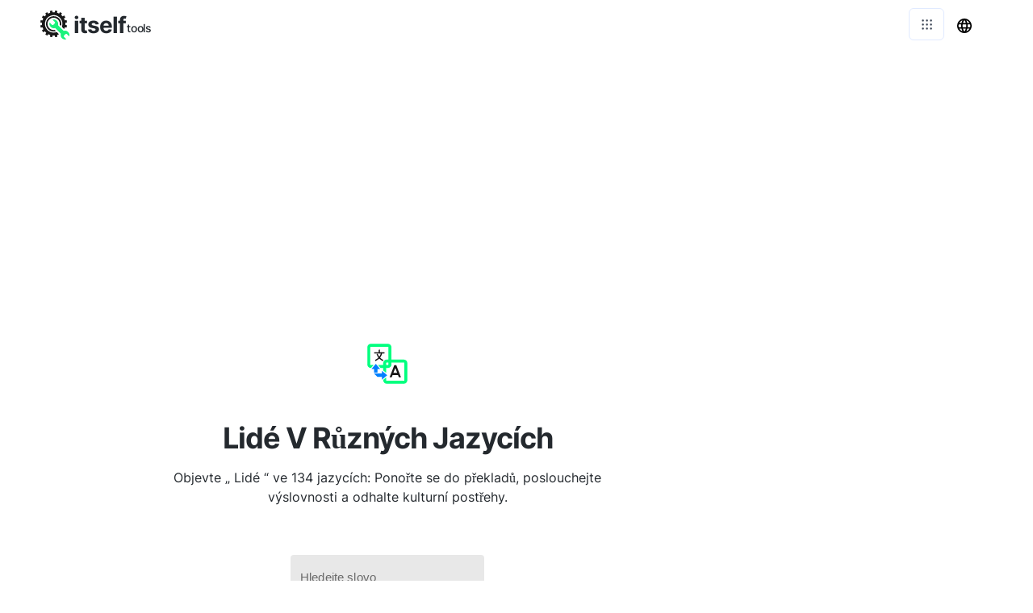

--- FILE ---
content_type: text/html; charset=utf-8
request_url: https://translated-into.com/cs/folk
body_size: 19529
content:
<!DOCTYPE html><html><head><meta charSet="utf-8"/><style> 
.n-circular-progress {
  display: inline-block;
  position: relative;
  width: 100px;
  height: 100px;
}

.n-circle {
  animation: n-rotate 1s linear infinite;
  height: 100%;
  transform-origin: center center;
  width: 100%;
  position: absolute;
  top: 0;
  bottom: 0;
  left: 0;
  right: 0;
  margin: auto;
}

.appnew-ads {
  min-height: 335px;
  max-height: 335px;
  margin: auto;
  text-align: center;
  position: static;
  z-index: 10000;
}

.appnew-date-text {
  font-family: &#x27;Helvetica Neue&#x27;, sans-serif;
  color: #888;
  font-size: 14px;
  margin-top: 15px;
}

.allfooter {
  max-width: 1200px;
  margin: auto;
  padding-top: 20px;
}

.allappcontainer {
  display: flex;
  justify-content: space-between;
  max-width: 1200px;
  margin: auto;
}

.inner-app {
  max-width: 880px;
  flex-grow: 1;
  position: relative;
}

.appads {
  max-width: 320px;
  padding-left: 10px;
  padding-right: 10px;
  flex-grow: 1;
  padding-top: 10px;
}

.ad-container {
  width: 300px;
  position: static;
  top: 80px;
}

.ad-container-below-app {
  display: none;
}

@media screen and (max-width: 1199px) {
  .ad-container-below-app {
    display: block;
    min-height: 300px;
  }
}

@media (min-width: 1201px) {
  .allappcontainer {
    justify-content: normal;
  }
}

@media (max-width: 1200px) {
  .appads {
    display: none;
  }

  .inner-app {
    max-width: 100%;
  }
}
          </style><script async="" src="https://pagead2.googlesyndication.com/pagead/js/adsbygoogle.js?client=ca-pub-8297461483476493" crossorigin="anonymous"></script><script type="application/ld+json">{
  "@context": "http://schema.org",
  "@type": "WebApplication",
  "applicationCategory": "UtilitiesApplication",
  "operatingSystem": "All",
  "name": "Vícejazyčný Textový Překladač",
  "url": "https://translated-into.com/cs",
  "image": "https://translated-into.com/ico/translater.svg",
  "publisher": {
    "@type": "Organization",
    "name": "Itself Tools"
  },
  "offers": {
    "@type": "Offer",
    "price": "0",
    "priceCurrency": "USD"
  }
}</script><link rel="icon" href="https://translated-into.com/ico/translater.svg"/><link rel="apple-touch-icon" href="https://translated-into.com/ico/translater.svg"/><meta name="viewport" content="width=device-width, initial-scale=1"/><title>Lidé V Různých Jazycích: Prozkoumejte 134 Překladů a Významů ( 2025 )</title><link rel="canonical" href="https://translated-into.com/cs/folk"/><link rel="alternate" hrefLang="af" href="https://translated-into.com/af/folk"/><link rel="alternate" hrefLang="sq" href="https://translated-into.com/sq/folk"/><link rel="alternate" hrefLang="am" href="https://translated-into.com/am/folk"/><link rel="alternate" hrefLang="ar" href="https://translated-into.com/ar/folk"/><link rel="alternate" hrefLang="hy" href="https://translated-into.com/hy/folk"/><link rel="alternate" hrefLang="az" href="https://translated-into.com/az/folk"/><link rel="alternate" hrefLang="eu" href="https://translated-into.com/eu/folk"/><link rel="alternate" hrefLang="be" href="https://translated-into.com/be/folk"/><link rel="alternate" hrefLang="bn" href="https://translated-into.com/bn/folk"/><link rel="alternate" hrefLang="bs" href="https://translated-into.com/bs/folk"/><link rel="alternate" hrefLang="bg" href="https://translated-into.com/bg/folk"/><link rel="alternate" hrefLang="ca" href="https://translated-into.com/ca/folk"/><link rel="alternate" hrefLang="ceb" href="https://translated-into.com/ceb/folk"/><link rel="alternate" hrefLang="zh-CN" href="https://translated-into.com/zh-CN/folk"/><link rel="alternate" hrefLang="zh-TW" href="https://translated-into.com/zh-TW/folk"/><link rel="alternate" hrefLang="co" href="https://translated-into.com/co/folk"/><link rel="alternate" hrefLang="hr" href="https://translated-into.com/hr/folk"/><link rel="alternate" hrefLang="cs" href="https://translated-into.com/cs/folk"/><link rel="alternate" hrefLang="da" href="https://translated-into.com/da/folk"/><link rel="alternate" hrefLang="nl" href="https://translated-into.com/nl/folk"/><link rel="alternate" hrefLang="en" href="https://translated-into.com/folk"/><link rel="alternate" hrefLang="eo" href="https://translated-into.com/eo/folk"/><link rel="alternate" hrefLang="et" href="https://translated-into.com/et/folk"/><link rel="alternate" hrefLang="fi" href="https://translated-into.com/fi/folk"/><link rel="alternate" hrefLang="fr" href="https://translated-into.com/fr/folk"/><link rel="alternate" hrefLang="fy" href="https://translated-into.com/fy/folk"/><link rel="alternate" hrefLang="gl" href="https://translated-into.com/gl/folk"/><link rel="alternate" hrefLang="ka" href="https://translated-into.com/ka/folk"/><link rel="alternate" hrefLang="de" href="https://translated-into.com/de/folk"/><link rel="alternate" hrefLang="el" href="https://translated-into.com/el/folk"/><link rel="alternate" hrefLang="gu" href="https://translated-into.com/gu/folk"/><link rel="alternate" hrefLang="ht" href="https://translated-into.com/ht/folk"/><link rel="alternate" hrefLang="ha" href="https://translated-into.com/ha/folk"/><link rel="alternate" hrefLang="haw" href="https://translated-into.com/haw/folk"/><link rel="alternate" hrefLang="he" href="https://translated-into.com/he/folk"/><link rel="alternate" hrefLang="hi" href="https://translated-into.com/hi/folk"/><link rel="alternate" hrefLang="hmn" href="https://translated-into.com/hmn/folk"/><link rel="alternate" hrefLang="hu" href="https://translated-into.com/hu/folk"/><link rel="alternate" hrefLang="is" href="https://translated-into.com/is/folk"/><link rel="alternate" hrefLang="ig" href="https://translated-into.com/ig/folk"/><link rel="alternate" hrefLang="id" href="https://translated-into.com/id/folk"/><link rel="alternate" hrefLang="ga" href="https://translated-into.com/ga/folk"/><link rel="alternate" hrefLang="it" href="https://translated-into.com/it/folk"/><link rel="alternate" hrefLang="ja" href="https://translated-into.com/ja/folk"/><link rel="alternate" hrefLang="jv" href="https://translated-into.com/jv/folk"/><link rel="alternate" hrefLang="kn" href="https://translated-into.com/kn/folk"/><link rel="alternate" hrefLang="kk" href="https://translated-into.com/kk/folk"/><link rel="alternate" hrefLang="km" href="https://translated-into.com/km/folk"/><link rel="alternate" hrefLang="ko" href="https://translated-into.com/ko/folk"/><link rel="alternate" hrefLang="ku" href="https://translated-into.com/ku/folk"/><link rel="alternate" hrefLang="ky" href="https://translated-into.com/ky/folk"/><link rel="alternate" hrefLang="lo" href="https://translated-into.com/lo/folk"/><link rel="alternate" hrefLang="la" href="https://translated-into.com/la/folk"/><link rel="alternate" hrefLang="lv" href="https://translated-into.com/lv/folk"/><link rel="alternate" hrefLang="lt" href="https://translated-into.com/lt/folk"/><link rel="alternate" hrefLang="lb" href="https://translated-into.com/lb/folk"/><link rel="alternate" hrefLang="mk" href="https://translated-into.com/mk/folk"/><link rel="alternate" hrefLang="mg" href="https://translated-into.com/mg/folk"/><link rel="alternate" hrefLang="ms" href="https://translated-into.com/ms/folk"/><link rel="alternate" hrefLang="ml" href="https://translated-into.com/ml/folk"/><link rel="alternate" hrefLang="mt" href="https://translated-into.com/mt/folk"/><link rel="alternate" hrefLang="mi" href="https://translated-into.com/mi/folk"/><link rel="alternate" hrefLang="mr" href="https://translated-into.com/mr/folk"/><link rel="alternate" hrefLang="mn" href="https://translated-into.com/mn/folk"/><link rel="alternate" hrefLang="my" href="https://translated-into.com/my/folk"/><link rel="alternate" hrefLang="ne" href="https://translated-into.com/ne/folk"/><link rel="alternate" hrefLang="no" href="https://translated-into.com/no/folk"/><link rel="alternate" hrefLang="ny" href="https://translated-into.com/ny/folk"/><link rel="alternate" hrefLang="ps" href="https://translated-into.com/ps/folk"/><link rel="alternate" hrefLang="fa" href="https://translated-into.com/fa/folk"/><link rel="alternate" hrefLang="pl" href="https://translated-into.com/pl/folk"/><link rel="alternate" hrefLang="pt" href="https://translated-into.com/pt/folk"/><link rel="alternate" hrefLang="pa" href="https://translated-into.com/pa/folk"/><link rel="alternate" hrefLang="ro" href="https://translated-into.com/ro/folk"/><link rel="alternate" hrefLang="ru" href="https://translated-into.com/ru/folk"/><link rel="alternate" hrefLang="sm" href="https://translated-into.com/sm/folk"/><link rel="alternate" hrefLang="gd" href="https://translated-into.com/gd/folk"/><link rel="alternate" hrefLang="sr" href="https://translated-into.com/sr/folk"/><link rel="alternate" hrefLang="st" href="https://translated-into.com/st/folk"/><link rel="alternate" hrefLang="sn" href="https://translated-into.com/sn/folk"/><link rel="alternate" hrefLang="sd" href="https://translated-into.com/sd/folk"/><link rel="alternate" hrefLang="si" href="https://translated-into.com/si/folk"/><link rel="alternate" hrefLang="sk" href="https://translated-into.com/sk/folk"/><link rel="alternate" hrefLang="sl" href="https://translated-into.com/sl/folk"/><link rel="alternate" hrefLang="so" href="https://translated-into.com/so/folk"/><link rel="alternate" hrefLang="es" href="https://translated-into.com/es/folk"/><link rel="alternate" hrefLang="su" href="https://translated-into.com/su/folk"/><link rel="alternate" hrefLang="sw" href="https://translated-into.com/sw/folk"/><link rel="alternate" hrefLang="sv" href="https://translated-into.com/sv/folk"/><link rel="alternate" hrefLang="tl" href="https://translated-into.com/tl/folk"/><link rel="alternate" hrefLang="tg" href="https://translated-into.com/tg/folk"/><link rel="alternate" hrefLang="ta" href="https://translated-into.com/ta/folk"/><link rel="alternate" hrefLang="te" href="https://translated-into.com/te/folk"/><link rel="alternate" hrefLang="th" href="https://translated-into.com/th/folk"/><link rel="alternate" hrefLang="tr" href="https://translated-into.com/tr/folk"/><link rel="alternate" hrefLang="uk" href="https://translated-into.com/uk/folk"/><link rel="alternate" hrefLang="ur" href="https://translated-into.com/ur/folk"/><link rel="alternate" hrefLang="uz" href="https://translated-into.com/uz/folk"/><link rel="alternate" hrefLang="vi" href="https://translated-into.com/vi/folk"/><link rel="alternate" hrefLang="cy" href="https://translated-into.com/cy/folk"/><link rel="alternate" hrefLang="xh" href="https://translated-into.com/xh/folk"/><link rel="alternate" hrefLang="yi" href="https://translated-into.com/yi/folk"/><link rel="alternate" hrefLang="yo" href="https://translated-into.com/yo/folk"/><link rel="alternate" hrefLang="zu" href="https://translated-into.com/zu/folk"/><meta name="description" content="Objevte „ Lidé “ ve 134 jazycích: ponořte se do překladů, kulturních významů a výslovností. Kompletní průvodce pro jazykové nadšence a kulturní průzkumníky."/><meta property="og:title" content="Lidé V Různých Jazycích: Prozkoumejte 134 Překladů a Významů ( 2025 )"/><meta property="og:type" content="website"/><meta property="og:image" content="https://translated-into.com/ico/translater.svg"/><meta property="og:url" content="https://translated-into.com/cs/folk"/><meta property="og:description" content="Objevte „ Lidé “ ve 134 jazycích: ponořte se do překladů, kulturních významů a výslovností. Kompletní průvodce pro jazykové nadšence a kulturní průzkumníky."/><meta name="next-head-count" content="119"/><link rel="preload" href="/_next/static/css/dd95ec0524ccb388ca2f.css" as="style"/><link rel="stylesheet" href="/_next/static/css/dd95ec0524ccb388ca2f.css" data-n-g=""/><noscript data-n-css=""></noscript><script defer="" nomodule="" src="/_next/static/chunks/polyfills-a40ef1678bae11e696dba45124eadd70.js"></script><script src="/_next/static/chunks/webpack-c832fd19aa8ce3f8c33b.js" defer=""></script><script src="/_next/static/chunks/main-c13c71de5e989a378b96.js" defer=""></script><script src="/_next/static/chunks/pages/_app-6087d69630ad3944b7ef.js" defer=""></script><script src="/_next/static/chunks/framework-bea2d3f209cf56a9dcb9.js" defer=""></script><script src="/_next/static/chunks/3350-09d131d1ef2581a5ffb8.js" defer=""></script><script src="/_next/static/chunks/5229-82415707ce22b54235d8.js" defer=""></script><script src="/_next/static/chunks/pages/%5Blang_page%5D/%5Bpage%5D-fb4a63d3254b9705a23e.js" defer=""></script><script src="/_next/static/RMfMvBqgnxtP5UHg5cq0H/_buildManifest.js" defer=""></script><script src="/_next/static/RMfMvBqgnxtP5UHg5cq0H/_ssgManifest.js" defer=""></script></head><body><div id="__next"><html lang="cs"></html><div><div style="height:60px"></div><div style="margin:auto;width:100%;display:inline-block;min-height:345px;padding-top:10px"></div><div class="allappcontainer"><div class="inner-app"><div id="topapp" style="min-height:270px;width:100%;margin:auto"><div id="title" style="background:#ffffff;text-align:center;padding-top:60px;min-height:230px;width:100%;max-width:750px;padding:20px;margin:auto"><img src="/ico/translater.svg" alt="Lidé v různých jazycích" loading="lazy" style="margin-top:50px;margin-bottom:20px;border:none;background:none" height="50" width="50"/><div style="margin-top:20px;margin-bottom:10px"><h1 style="font-weight:700;color:#24292e;letter-spacing:-1px;opacity:1;text-align:center;margin:auto;max-width:650px">Lidé V Různých Jazycích</h1></div><h2 style="white-space:pre-line;color:#24292e;font-size:16px;font-weight:400;text-align:center;letter-spacing:0px;margin:auto;max-width:600px;padding-bottom:0px;margin-top:10px">Objevte „ Lidé “ ve 134 jazycích: Ponořte se do překladů, poslouchejte výslovnosti a odhalte kulturní postřehy.</h2></div></div><div style="min-height:280px"><div style="width:100%;padding-bottom:20px"><div style="min-height:200px;padding-top:40px;padding-bottom:20px"><div><div><div style="color:#24292e"><div style="min-height:90px;padding-left:30px;padding-right:30px;max-width:300px;margin:auto;justify-content:center"></div><div><h2 style="font-size:48px;font-weight:400;text-align:center;padding:10px">Lidé</h2><div style="max-width:300px;margin:auto"><hr class="MuiDivider-root"/></div><div style="max-width:720px;margin:40px auto;padding:0 20px"><input value="" placeholder="Vyhledat jazyk nebo překlad" style="width:100%;padding:14px 16px;margin-bottom:24px;font-size:16px;border:1px solid #d1d5db;border-radius:12px;background:#f9fafb;box-shadow:inset 0 1px 2px rgba(0,0,0,0.05);transition:all 0.2s ease"/><div style="display:flex;flex-wrap:wrap;justify-content:center;gap:12px;margin-bottom:32px"><button class="primary-btn" disabled="" style="font-size:16px;font-weight:600;padding:12px 20px;border-radius:999px;border:none;background:#9ca3af;color:#fff;cursor:not-allowed;transition:background 0.2s ease">Stáhněte si překlady</button></div><div style="width:100%;overflow-x:visible"><table style="width:100%;border-collapse:separate;border-spacing:0 12px"><tbody><tr><td colSpan="3" style="padding:0;border:0"><div style="display:grid;grid-template-columns:minmax(0,1fr) minmax(0,1fr) minmax(132px,auto);column-gap:12px;row-gap:6px;align-items:center;background:#fff;border-radius:12px;box-shadow:0 1px 3px rgba(0,0,0,0.06);padding:12px 16px;box-sizing:border-box"><div style="font-weight:500">Afrikánština</div><div style="font-size:18px;font-weight:700;overflow-wrap:anywhere">mense</div><div style="justify-self:end;min-width:132px;white-space:nowrap"><div style="display:inline-flex;align-items:center;gap:8px"><button aria-label="Copy Afrikánština translation" style="display:inline-flex;align-items:center;justify-content:center;gap:6px;min-width:72px;height:36px;padding:0 12px;border:1px solid #e5e7eb;border-radius:8px;background:#f9fafb;color:#374151;cursor:pointer;font-size:13px;font-weight:600;line-height:1;transition:background 0.2s ease;margin:5px">📋 <span class="copy-label">Copy</span><style>
      @media (max-width: 480px) {
        .copy-label {
          display: none;
        }
      }
    </style></button><div style="width:36px;height:36px;display:flex;align-items:center;justify-content:center;flex:0 0 36px"></div></div></div></div></td></tr><tr><td colSpan="3" style="padding:0;border:0"><div style="display:grid;grid-template-columns:minmax(0,1fr) minmax(0,1fr) minmax(132px,auto);column-gap:12px;row-gap:6px;align-items:center;background:#fff;border-radius:12px;box-shadow:0 1px 3px rgba(0,0,0,0.06);padding:12px 16px;box-sizing:border-box"><div style="font-weight:500">Albánec</div><div style="font-size:18px;font-weight:700;overflow-wrap:anywhere">njerëzit</div><div style="justify-self:end;min-width:132px;white-space:nowrap"><div style="display:inline-flex;align-items:center;gap:8px"><button aria-label="Copy Albánec translation" style="display:inline-flex;align-items:center;justify-content:center;gap:6px;min-width:72px;height:36px;padding:0 12px;border:1px solid #e5e7eb;border-radius:8px;background:#f9fafb;color:#374151;cursor:pointer;font-size:13px;font-weight:600;line-height:1;transition:background 0.2s ease;margin:5px">📋 <span class="copy-label">Copy</span><style>
      @media (max-width: 480px) {
        .copy-label {
          display: none;
        }
      }
    </style></button><div style="width:36px;height:36px;display:flex;align-items:center;justify-content:center;flex:0 0 36px"></div></div></div></div></td></tr><tr><td colSpan="3" style="padding:0;border:0"><div style="display:grid;grid-template-columns:minmax(0,1fr) minmax(0,1fr) minmax(132px,auto);column-gap:12px;row-gap:6px;align-items:center;background:#fff;border-radius:12px;box-shadow:0 1px 3px rgba(0,0,0,0.06);padding:12px 16px;box-sizing:border-box"><div style="font-weight:500">Amharský</div><div style="font-size:18px;font-weight:700;overflow-wrap:anywhere">ሰዎች</div><div style="justify-self:end;min-width:132px;white-space:nowrap"><div style="display:inline-flex;align-items:center;gap:8px"><button aria-label="Copy Amharský translation" style="display:inline-flex;align-items:center;justify-content:center;gap:6px;min-width:72px;height:36px;padding:0 12px;border:1px solid #e5e7eb;border-radius:8px;background:#f9fafb;color:#374151;cursor:pointer;font-size:13px;font-weight:600;line-height:1;transition:background 0.2s ease;margin:5px">📋 <span class="copy-label">Copy</span><style>
      @media (max-width: 480px) {
        .copy-label {
          display: none;
        }
      }
    </style></button><div style="width:36px;height:36px;display:flex;align-items:center;justify-content:center;flex:0 0 36px"></div></div></div></div></td></tr><tr><td colSpan="3" style="padding:0;border:0"><div style="display:grid;grid-template-columns:minmax(0,1fr) minmax(0,1fr) minmax(132px,auto);column-gap:12px;row-gap:6px;align-items:center;background:#fff;border-radius:12px;box-shadow:0 1px 3px rgba(0,0,0,0.06);padding:12px 16px;box-sizing:border-box"><div style="font-weight:500">Angličtina</div><div style="font-size:18px;font-weight:700;overflow-wrap:anywhere">folk</div><div style="justify-self:end;min-width:132px;white-space:nowrap"><div style="display:inline-flex;align-items:center;gap:8px"><button aria-label="Copy Angličtina translation" style="display:inline-flex;align-items:center;justify-content:center;gap:6px;min-width:72px;height:36px;padding:0 12px;border:1px solid #e5e7eb;border-radius:8px;background:#f9fafb;color:#374151;cursor:pointer;font-size:13px;font-weight:600;line-height:1;transition:background 0.2s ease;margin:5px">📋 <span class="copy-label">Copy</span><style>
      @media (max-width: 480px) {
        .copy-label {
          display: none;
        }
      }
    </style></button><div style="width:36px;height:36px;display:flex;align-items:center;justify-content:center;flex:0 0 36px"></div></div></div></div></td></tr><tr><td colSpan="3" style="padding:0;border:0"><div style="display:grid;grid-template-columns:minmax(0,1fr) minmax(0,1fr) minmax(132px,auto);column-gap:12px;row-gap:6px;align-items:center;background:#fff;border-radius:12px;box-shadow:0 1px 3px rgba(0,0,0,0.06);padding:12px 16px;box-sizing:border-box"><div style="font-weight:500">Arabština</div><div style="font-size:18px;font-weight:700;overflow-wrap:anywhere">اشخاص</div><div style="justify-self:end;min-width:132px;white-space:nowrap"><div style="display:inline-flex;align-items:center;gap:8px"><button aria-label="Copy Arabština translation" style="display:inline-flex;align-items:center;justify-content:center;gap:6px;min-width:72px;height:36px;padding:0 12px;border:1px solid #e5e7eb;border-radius:8px;background:#f9fafb;color:#374151;cursor:pointer;font-size:13px;font-weight:600;line-height:1;transition:background 0.2s ease;margin:5px">📋 <span class="copy-label">Copy</span><style>
      @media (max-width: 480px) {
        .copy-label {
          display: none;
        }
      }
    </style></button><div style="width:36px;height:36px;display:flex;align-items:center;justify-content:center;flex:0 0 36px"></div></div></div></div></td></tr><tr><td colSpan="3" style="padding:0;border:0"><div style="display:grid;grid-template-columns:minmax(0,1fr) minmax(0,1fr) minmax(132px,auto);column-gap:12px;row-gap:6px;align-items:center;background:#fff;border-radius:12px;box-shadow:0 1px 3px rgba(0,0,0,0.06);padding:12px 16px;box-sizing:border-box"><div style="font-weight:500">Arménský</div><div style="font-size:18px;font-weight:700;overflow-wrap:anywhere">ժողովուրդ</div><div style="justify-self:end;min-width:132px;white-space:nowrap"><div style="display:inline-flex;align-items:center;gap:8px"><button aria-label="Copy Arménský translation" style="display:inline-flex;align-items:center;justify-content:center;gap:6px;min-width:72px;height:36px;padding:0 12px;border:1px solid #e5e7eb;border-radius:8px;background:#f9fafb;color:#374151;cursor:pointer;font-size:13px;font-weight:600;line-height:1;transition:background 0.2s ease;margin:5px">📋 <span class="copy-label">Copy</span><style>
      @media (max-width: 480px) {
        .copy-label {
          display: none;
        }
      }
    </style></button><div style="width:36px;height:36px;display:flex;align-items:center;justify-content:center;flex:0 0 36px"></div></div></div></div></td></tr><tr><td colSpan="3" style="padding:0;border:0"><div style="display:grid;grid-template-columns:minmax(0,1fr) minmax(0,1fr) minmax(132px,auto);column-gap:12px;row-gap:6px;align-items:center;background:#fff;border-radius:12px;box-shadow:0 1px 3px rgba(0,0,0,0.06);padding:12px 16px;box-sizing:border-box"><div style="font-weight:500">Ásámština</div><div style="font-size:18px;font-weight:700;overflow-wrap:anywhere">লোক</div><div style="justify-self:end;min-width:132px;white-space:nowrap"><div style="display:inline-flex;align-items:center;gap:8px"><button aria-label="Copy Ásámština translation" style="display:inline-flex;align-items:center;justify-content:center;gap:6px;min-width:72px;height:36px;padding:0 12px;border:1px solid #e5e7eb;border-radius:8px;background:#f9fafb;color:#374151;cursor:pointer;font-size:13px;font-weight:600;line-height:1;transition:background 0.2s ease;margin:5px">📋 <span class="copy-label">Copy</span><style>
      @media (max-width: 480px) {
        .copy-label {
          display: none;
        }
      }
    </style></button><div style="width:36px;height:36px;display:flex;align-items:center;justify-content:center;flex:0 0 36px"></div></div></div></div></td></tr><tr><td colSpan="3" style="padding:0;border:0"><div style="display:grid;grid-template-columns:minmax(0,1fr) minmax(0,1fr) minmax(132px,auto);column-gap:12px;row-gap:6px;align-items:center;background:#fff;border-radius:12px;box-shadow:0 1px 3px rgba(0,0,0,0.06);padding:12px 16px;box-sizing:border-box"><div style="font-weight:500">Aymara</div><div style="font-size:18px;font-weight:700;overflow-wrap:anywhere">jaqinaka</div><div style="justify-self:end;min-width:132px;white-space:nowrap"><div style="display:inline-flex;align-items:center;gap:8px"><button aria-label="Copy Aymara translation" style="display:inline-flex;align-items:center;justify-content:center;gap:6px;min-width:72px;height:36px;padding:0 12px;border:1px solid #e5e7eb;border-radius:8px;background:#f9fafb;color:#374151;cursor:pointer;font-size:13px;font-weight:600;line-height:1;transition:background 0.2s ease;margin:5px">📋 <span class="copy-label">Copy</span><style>
      @media (max-width: 480px) {
        .copy-label {
          display: none;
        }
      }
    </style></button><div style="width:36px;height:36px;display:flex;align-items:center;justify-content:center;flex:0 0 36px"></div></div></div></div></td></tr><tr><td colSpan="3" style="padding:0;border:0"><div style="display:grid;grid-template-columns:minmax(0,1fr) minmax(0,1fr) minmax(132px,auto);column-gap:12px;row-gap:6px;align-items:center;background:#fff;border-radius:12px;box-shadow:0 1px 3px rgba(0,0,0,0.06);padding:12px 16px;box-sizing:border-box"><div style="font-weight:500">Ázerbájdžánský</div><div style="font-size:18px;font-weight:700;overflow-wrap:anywhere">xalq</div><div style="justify-self:end;min-width:132px;white-space:nowrap"><div style="display:inline-flex;align-items:center;gap:8px"><button aria-label="Copy Ázerbájdžánský translation" style="display:inline-flex;align-items:center;justify-content:center;gap:6px;min-width:72px;height:36px;padding:0 12px;border:1px solid #e5e7eb;border-radius:8px;background:#f9fafb;color:#374151;cursor:pointer;font-size:13px;font-weight:600;line-height:1;transition:background 0.2s ease;margin:5px">📋 <span class="copy-label">Copy</span><style>
      @media (max-width: 480px) {
        .copy-label {
          display: none;
        }
      }
    </style></button><div style="width:36px;height:36px;display:flex;align-items:center;justify-content:center;flex:0 0 36px"></div></div></div></div></td></tr><tr><td colSpan="3" style="padding:0;border:0"><div style="display:grid;grid-template-columns:minmax(0,1fr) minmax(0,1fr) minmax(132px,auto);column-gap:12px;row-gap:6px;align-items:center;background:#fff;border-radius:12px;box-shadow:0 1px 3px rgba(0,0,0,0.06);padding:12px 16px;box-sizing:border-box"><div style="font-weight:500">Bambara</div><div style="font-size:18px;font-weight:700;overflow-wrap:anywhere">mɔgɔw</div><div style="justify-self:end;min-width:132px;white-space:nowrap"><div style="display:inline-flex;align-items:center;gap:8px"><button aria-label="Copy Bambara translation" style="display:inline-flex;align-items:center;justify-content:center;gap:6px;min-width:72px;height:36px;padding:0 12px;border:1px solid #e5e7eb;border-radius:8px;background:#f9fafb;color:#374151;cursor:pointer;font-size:13px;font-weight:600;line-height:1;transition:background 0.2s ease;margin:5px">📋 <span class="copy-label">Copy</span><style>
      @media (max-width: 480px) {
        .copy-label {
          display: none;
        }
      }
    </style></button><div style="width:36px;height:36px;display:flex;align-items:center;justify-content:center;flex:0 0 36px"></div></div></div></div></td></tr><tr><td colSpan="3" style="padding:0;border:0"><div style="display:grid;grid-template-columns:minmax(0,1fr) minmax(0,1fr) minmax(132px,auto);column-gap:12px;row-gap:6px;align-items:center;background:#fff;border-radius:12px;box-shadow:0 1px 3px rgba(0,0,0,0.06);padding:12px 16px;box-sizing:border-box"><div style="font-weight:500">Baskičtina</div><div style="font-size:18px;font-weight:700;overflow-wrap:anywhere">jendea</div><div style="justify-self:end;min-width:132px;white-space:nowrap"><div style="display:inline-flex;align-items:center;gap:8px"><button aria-label="Copy Baskičtina translation" style="display:inline-flex;align-items:center;justify-content:center;gap:6px;min-width:72px;height:36px;padding:0 12px;border:1px solid #e5e7eb;border-radius:8px;background:#f9fafb;color:#374151;cursor:pointer;font-size:13px;font-weight:600;line-height:1;transition:background 0.2s ease;margin:5px">📋 <span class="copy-label">Copy</span><style>
      @media (max-width: 480px) {
        .copy-label {
          display: none;
        }
      }
    </style></button><div style="width:36px;height:36px;display:flex;align-items:center;justify-content:center;flex:0 0 36px"></div></div></div></div></td></tr><tr><td colSpan="3" style="padding:0;border:0"><div style="display:grid;grid-template-columns:minmax(0,1fr) minmax(0,1fr) minmax(132px,auto);column-gap:12px;row-gap:6px;align-items:center;background:#fff;border-radius:12px;box-shadow:0 1px 3px rgba(0,0,0,0.06);padding:12px 16px;box-sizing:border-box"><div style="font-weight:500">Běloruština</div><div style="font-size:18px;font-weight:700;overflow-wrap:anywhere">людзей</div><div style="justify-self:end;min-width:132px;white-space:nowrap"><div style="display:inline-flex;align-items:center;gap:8px"><button aria-label="Copy Běloruština translation" style="display:inline-flex;align-items:center;justify-content:center;gap:6px;min-width:72px;height:36px;padding:0 12px;border:1px solid #e5e7eb;border-radius:8px;background:#f9fafb;color:#374151;cursor:pointer;font-size:13px;font-weight:600;line-height:1;transition:background 0.2s ease;margin:5px">📋 <span class="copy-label">Copy</span><style>
      @media (max-width: 480px) {
        .copy-label {
          display: none;
        }
      }
    </style></button><div style="width:36px;height:36px;display:flex;align-items:center;justify-content:center;flex:0 0 36px"></div></div></div></div></td></tr><tr><td colSpan="3" style="padding:0;border:0"><div style="display:grid;grid-template-columns:minmax(0,1fr) minmax(0,1fr) minmax(132px,auto);column-gap:12px;row-gap:6px;align-items:center;background:#fff;border-radius:12px;box-shadow:0 1px 3px rgba(0,0,0,0.06);padding:12px 16px;box-sizing:border-box"><div style="font-weight:500">Bengálský</div><div style="font-size:18px;font-weight:700;overflow-wrap:anywhere">মানুষ</div><div style="justify-self:end;min-width:132px;white-space:nowrap"><div style="display:inline-flex;align-items:center;gap:8px"><button aria-label="Copy Bengálský translation" style="display:inline-flex;align-items:center;justify-content:center;gap:6px;min-width:72px;height:36px;padding:0 12px;border:1px solid #e5e7eb;border-radius:8px;background:#f9fafb;color:#374151;cursor:pointer;font-size:13px;font-weight:600;line-height:1;transition:background 0.2s ease;margin:5px">📋 <span class="copy-label">Copy</span><style>
      @media (max-width: 480px) {
        .copy-label {
          display: none;
        }
      }
    </style></button><div style="width:36px;height:36px;display:flex;align-items:center;justify-content:center;flex:0 0 36px"></div></div></div></div></td></tr><tr><td colSpan="3" style="padding:0;border:0"><div style="display:grid;grid-template-columns:minmax(0,1fr) minmax(0,1fr) minmax(132px,auto);column-gap:12px;row-gap:6px;align-items:center;background:#fff;border-radius:12px;box-shadow:0 1px 3px rgba(0,0,0,0.06);padding:12px 16px;box-sizing:border-box"><div style="font-weight:500">Bhojpuri</div><div style="font-size:18px;font-weight:700;overflow-wrap:anywhere">लोक के बा</div><div style="justify-self:end;min-width:132px;white-space:nowrap"><div style="display:inline-flex;align-items:center;gap:8px"><button aria-label="Copy Bhojpuri translation" style="display:inline-flex;align-items:center;justify-content:center;gap:6px;min-width:72px;height:36px;padding:0 12px;border:1px solid #e5e7eb;border-radius:8px;background:#f9fafb;color:#374151;cursor:pointer;font-size:13px;font-weight:600;line-height:1;transition:background 0.2s ease;margin:5px">📋 <span class="copy-label">Copy</span><style>
      @media (max-width: 480px) {
        .copy-label {
          display: none;
        }
      }
    </style></button><div style="width:36px;height:36px;display:flex;align-items:center;justify-content:center;flex:0 0 36px"></div></div></div></div></td></tr><tr><td colSpan="3" style="padding:0;border:0"><div style="display:grid;grid-template-columns:minmax(0,1fr) minmax(0,1fr) minmax(132px,auto);column-gap:12px;row-gap:6px;align-items:center;background:#fff;border-radius:12px;box-shadow:0 1px 3px rgba(0,0,0,0.06);padding:12px 16px;box-sizing:border-box"><div style="font-weight:500">Bosenské</div><div style="font-size:18px;font-weight:700;overflow-wrap:anywhere">ljudi</div><div style="justify-self:end;min-width:132px;white-space:nowrap"><div style="display:inline-flex;align-items:center;gap:8px"><button aria-label="Copy Bosenské translation" style="display:inline-flex;align-items:center;justify-content:center;gap:6px;min-width:72px;height:36px;padding:0 12px;border:1px solid #e5e7eb;border-radius:8px;background:#f9fafb;color:#374151;cursor:pointer;font-size:13px;font-weight:600;line-height:1;transition:background 0.2s ease;margin:5px">📋 <span class="copy-label">Copy</span><style>
      @media (max-width: 480px) {
        .copy-label {
          display: none;
        }
      }
    </style></button><div style="width:36px;height:36px;display:flex;align-items:center;justify-content:center;flex:0 0 36px"></div></div></div></div></td></tr><tr><td colSpan="3" style="padding:0;border:0"><div style="display:grid;grid-template-columns:minmax(0,1fr) minmax(0,1fr) minmax(132px,auto);column-gap:12px;row-gap:6px;align-items:center;background:#fff;border-radius:12px;box-shadow:0 1px 3px rgba(0,0,0,0.06);padding:12px 16px;box-sizing:border-box"><div style="font-weight:500">Bulharský</div><div style="font-size:18px;font-weight:700;overflow-wrap:anywhere">хора</div><div style="justify-self:end;min-width:132px;white-space:nowrap"><div style="display:inline-flex;align-items:center;gap:8px"><button aria-label="Copy Bulharský translation" style="display:inline-flex;align-items:center;justify-content:center;gap:6px;min-width:72px;height:36px;padding:0 12px;border:1px solid #e5e7eb;border-radius:8px;background:#f9fafb;color:#374151;cursor:pointer;font-size:13px;font-weight:600;line-height:1;transition:background 0.2s ease;margin:5px">📋 <span class="copy-label">Copy</span><style>
      @media (max-width: 480px) {
        .copy-label {
          display: none;
        }
      }
    </style></button><div style="width:36px;height:36px;display:flex;align-items:center;justify-content:center;flex:0 0 36px"></div></div></div></div></td></tr><tr><td colSpan="3" style="padding:0;border:0"><div style="display:grid;grid-template-columns:minmax(0,1fr) minmax(0,1fr) minmax(132px,auto);column-gap:12px;row-gap:6px;align-items:center;background:#fff;border-radius:12px;box-shadow:0 1px 3px rgba(0,0,0,0.06);padding:12px 16px;box-sizing:border-box"><div style="font-weight:500">Cebuano</div><div style="font-size:18px;font-weight:700;overflow-wrap:anywhere">mga tawo</div><div style="justify-self:end;min-width:132px;white-space:nowrap"><div style="display:inline-flex;align-items:center;gap:8px"><button aria-label="Copy Cebuano translation" style="display:inline-flex;align-items:center;justify-content:center;gap:6px;min-width:72px;height:36px;padding:0 12px;border:1px solid #e5e7eb;border-radius:8px;background:#f9fafb;color:#374151;cursor:pointer;font-size:13px;font-weight:600;line-height:1;transition:background 0.2s ease;margin:5px">📋 <span class="copy-label">Copy</span><style>
      @media (max-width: 480px) {
        .copy-label {
          display: none;
        }
      }
    </style></button><div style="width:36px;height:36px;display:flex;align-items:center;justify-content:center;flex:0 0 36px"></div></div></div></div></td></tr><tr><td colSpan="3" style="padding:0;border:0"><div style="display:grid;grid-template-columns:minmax(0,1fr) minmax(0,1fr) minmax(132px,auto);column-gap:12px;row-gap:6px;align-items:center;background:#fff;border-radius:12px;box-shadow:0 1px 3px rgba(0,0,0,0.06);padding:12px 16px;box-sizing:border-box"><div style="font-weight:500">Čeština</div><div style="font-size:18px;font-weight:700;overflow-wrap:anywhere">lidé</div><div style="justify-self:end;min-width:132px;white-space:nowrap"><div style="display:inline-flex;align-items:center;gap:8px"><button aria-label="Copy Čeština translation" style="display:inline-flex;align-items:center;justify-content:center;gap:6px;min-width:72px;height:36px;padding:0 12px;border:1px solid #e5e7eb;border-radius:8px;background:#f9fafb;color:#374151;cursor:pointer;font-size:13px;font-weight:600;line-height:1;transition:background 0.2s ease;margin:5px">📋 <span class="copy-label">Copy</span><style>
      @media (max-width: 480px) {
        .copy-label {
          display: none;
        }
      }
    </style></button><div style="width:36px;height:36px;display:flex;align-items:center;justify-content:center;flex:0 0 36px"></div></div></div></div></td></tr><tr><td colSpan="3" style="padding:0;border:0"><div style="display:grid;grid-template-columns:minmax(0,1fr) minmax(0,1fr) minmax(132px,auto);column-gap:12px;row-gap:6px;align-items:center;background:#fff;border-radius:12px;box-shadow:0 1px 3px rgba(0,0,0,0.06);padding:12px 16px;box-sizing:border-box"><div style="font-weight:500">Chorvatský</div><div style="font-size:18px;font-weight:700;overflow-wrap:anywhere">narod</div><div style="justify-self:end;min-width:132px;white-space:nowrap"><div style="display:inline-flex;align-items:center;gap:8px"><button aria-label="Copy Chorvatský translation" style="display:inline-flex;align-items:center;justify-content:center;gap:6px;min-width:72px;height:36px;padding:0 12px;border:1px solid #e5e7eb;border-radius:8px;background:#f9fafb;color:#374151;cursor:pointer;font-size:13px;font-weight:600;line-height:1;transition:background 0.2s ease;margin:5px">📋 <span class="copy-label">Copy</span><style>
      @media (max-width: 480px) {
        .copy-label {
          display: none;
        }
      }
    </style></button><div style="width:36px;height:36px;display:flex;align-items:center;justify-content:center;flex:0 0 36px"></div></div></div></div></td></tr><tr><td colSpan="3" style="padding:0;border:0"><div style="display:grid;grid-template-columns:minmax(0,1fr) minmax(0,1fr) minmax(132px,auto);column-gap:12px;row-gap:6px;align-items:center;background:#fff;border-radius:12px;box-shadow:0 1px 3px rgba(0,0,0,0.06);padding:12px 16px;box-sizing:border-box"><div style="font-weight:500">Čínština (tradiční)</div><div style="font-size:18px;font-weight:700;overflow-wrap:anywhere">人</div><div style="justify-self:end;min-width:132px;white-space:nowrap"><div style="display:inline-flex;align-items:center;gap:8px"><button aria-label="Copy Čínština (tradiční) translation" style="display:inline-flex;align-items:center;justify-content:center;gap:6px;min-width:72px;height:36px;padding:0 12px;border:1px solid #e5e7eb;border-radius:8px;background:#f9fafb;color:#374151;cursor:pointer;font-size:13px;font-weight:600;line-height:1;transition:background 0.2s ease;margin:5px">📋 <span class="copy-label">Copy</span><style>
      @media (max-width: 480px) {
        .copy-label {
          display: none;
        }
      }
    </style></button><div style="width:36px;height:36px;display:flex;align-items:center;justify-content:center;flex:0 0 36px"></div></div></div></div></td></tr><tr><td colSpan="3" style="padding:0;border:0"><div style="display:grid;grid-template-columns:minmax(0,1fr) minmax(0,1fr) minmax(132px,auto);column-gap:12px;row-gap:6px;align-items:center;background:#fff;border-radius:12px;box-shadow:0 1px 3px rgba(0,0,0,0.06);padding:12px 16px;box-sizing:border-box"><div style="font-weight:500">Dánština</div><div style="font-size:18px;font-weight:700;overflow-wrap:anywhere">mennesker</div><div style="justify-self:end;min-width:132px;white-space:nowrap"><div style="display:inline-flex;align-items:center;gap:8px"><button aria-label="Copy Dánština translation" style="display:inline-flex;align-items:center;justify-content:center;gap:6px;min-width:72px;height:36px;padding:0 12px;border:1px solid #e5e7eb;border-radius:8px;background:#f9fafb;color:#374151;cursor:pointer;font-size:13px;font-weight:600;line-height:1;transition:background 0.2s ease;margin:5px">📋 <span class="copy-label">Copy</span><style>
      @media (max-width: 480px) {
        .copy-label {
          display: none;
        }
      }
    </style></button><div style="width:36px;height:36px;display:flex;align-items:center;justify-content:center;flex:0 0 36px"></div></div></div></div></td></tr><tr><td colSpan="3" style="padding:0;border:0"><div style="display:grid;grid-template-columns:minmax(0,1fr) minmax(0,1fr) minmax(132px,auto);column-gap:12px;row-gap:6px;align-items:center;background:#fff;border-radius:12px;box-shadow:0 1px 3px rgba(0,0,0,0.06);padding:12px 16px;box-sizing:border-box"><div style="font-weight:500">Dhivehi</div><div style="font-size:18px;font-weight:700;overflow-wrap:anywhere">ފޯކް</div><div style="justify-self:end;min-width:132px;white-space:nowrap"><div style="display:inline-flex;align-items:center;gap:8px"><button aria-label="Copy Dhivehi translation" style="display:inline-flex;align-items:center;justify-content:center;gap:6px;min-width:72px;height:36px;padding:0 12px;border:1px solid #e5e7eb;border-radius:8px;background:#f9fafb;color:#374151;cursor:pointer;font-size:13px;font-weight:600;line-height:1;transition:background 0.2s ease;margin:5px">📋 <span class="copy-label">Copy</span><style>
      @media (max-width: 480px) {
        .copy-label {
          display: none;
        }
      }
    </style></button><div style="width:36px;height:36px;display:flex;align-items:center;justify-content:center;flex:0 0 36px"></div></div></div></div></td></tr><tr><td colSpan="3" style="padding:0;border:0"><div style="display:grid;grid-template-columns:minmax(0,1fr) minmax(0,1fr) minmax(132px,auto);column-gap:12px;row-gap:6px;align-items:center;background:#fff;border-radius:12px;box-shadow:0 1px 3px rgba(0,0,0,0.06);padding:12px 16px;box-sizing:border-box"><div style="font-weight:500">Dogri</div><div style="font-size:18px;font-weight:700;overflow-wrap:anywhere">लोक</div><div style="justify-self:end;min-width:132px;white-space:nowrap"><div style="display:inline-flex;align-items:center;gap:8px"><button aria-label="Copy Dogri translation" style="display:inline-flex;align-items:center;justify-content:center;gap:6px;min-width:72px;height:36px;padding:0 12px;border:1px solid #e5e7eb;border-radius:8px;background:#f9fafb;color:#374151;cursor:pointer;font-size:13px;font-weight:600;line-height:1;transition:background 0.2s ease;margin:5px">📋 <span class="copy-label">Copy</span><style>
      @media (max-width: 480px) {
        .copy-label {
          display: none;
        }
      }
    </style></button><div style="width:36px;height:36px;display:flex;align-items:center;justify-content:center;flex:0 0 36px"></div></div></div></div></td></tr><tr><td colSpan="3" style="padding:0;border:0"><div style="display:grid;grid-template-columns:minmax(0,1fr) minmax(0,1fr) minmax(132px,auto);column-gap:12px;row-gap:6px;align-items:center;background:#fff;border-radius:12px;box-shadow:0 1px 3px rgba(0,0,0,0.06);padding:12px 16px;box-sizing:border-box"><div style="font-weight:500">Esperanto</div><div style="font-size:18px;font-weight:700;overflow-wrap:anywhere">homoj</div><div style="justify-self:end;min-width:132px;white-space:nowrap"><div style="display:inline-flex;align-items:center;gap:8px"><button aria-label="Copy Esperanto translation" style="display:inline-flex;align-items:center;justify-content:center;gap:6px;min-width:72px;height:36px;padding:0 12px;border:1px solid #e5e7eb;border-radius:8px;background:#f9fafb;color:#374151;cursor:pointer;font-size:13px;font-weight:600;line-height:1;transition:background 0.2s ease;margin:5px">📋 <span class="copy-label">Copy</span><style>
      @media (max-width: 480px) {
        .copy-label {
          display: none;
        }
      }
    </style></button><div style="width:36px;height:36px;display:flex;align-items:center;justify-content:center;flex:0 0 36px"></div></div></div></div></td></tr><tr><td colSpan="3" style="padding:0;border:0"><div style="display:grid;grid-template-columns:minmax(0,1fr) minmax(0,1fr) minmax(132px,auto);column-gap:12px;row-gap:6px;align-items:center;background:#fff;border-radius:12px;box-shadow:0 1px 3px rgba(0,0,0,0.06);padding:12px 16px;box-sizing:border-box"><div style="font-weight:500">Estonština</div><div style="font-size:18px;font-weight:700;overflow-wrap:anywhere">inimesed</div><div style="justify-self:end;min-width:132px;white-space:nowrap"><div style="display:inline-flex;align-items:center;gap:8px"><button aria-label="Copy Estonština translation" style="display:inline-flex;align-items:center;justify-content:center;gap:6px;min-width:72px;height:36px;padding:0 12px;border:1px solid #e5e7eb;border-radius:8px;background:#f9fafb;color:#374151;cursor:pointer;font-size:13px;font-weight:600;line-height:1;transition:background 0.2s ease;margin:5px">📋 <span class="copy-label">Copy</span><style>
      @media (max-width: 480px) {
        .copy-label {
          display: none;
        }
      }
    </style></button><div style="width:36px;height:36px;display:flex;align-items:center;justify-content:center;flex:0 0 36px"></div></div></div></div></td></tr><tr><td colSpan="3" style="padding:0;border:0"><div style="display:grid;grid-template-columns:minmax(0,1fr) minmax(0,1fr) minmax(132px,auto);column-gap:12px;row-gap:6px;align-items:center;background:#fff;border-radius:12px;box-shadow:0 1px 3px rgba(0,0,0,0.06);padding:12px 16px;box-sizing:border-box"><div style="font-weight:500">Filipínština (tagalogština)</div><div style="font-size:18px;font-weight:700;overflow-wrap:anywhere">bayan</div><div style="justify-self:end;min-width:132px;white-space:nowrap"><div style="display:inline-flex;align-items:center;gap:8px"><button aria-label="Copy Filipínština (tagalogština) translation" style="display:inline-flex;align-items:center;justify-content:center;gap:6px;min-width:72px;height:36px;padding:0 12px;border:1px solid #e5e7eb;border-radius:8px;background:#f9fafb;color:#374151;cursor:pointer;font-size:13px;font-weight:600;line-height:1;transition:background 0.2s ease;margin:5px">📋 <span class="copy-label">Copy</span><style>
      @media (max-width: 480px) {
        .copy-label {
          display: none;
        }
      }
    </style></button><div style="width:36px;height:36px;display:flex;align-items:center;justify-content:center;flex:0 0 36px"></div></div></div></div></td></tr><tr><td colSpan="3" style="padding:0;border:0"><div style="display:grid;grid-template-columns:minmax(0,1fr) minmax(0,1fr) minmax(132px,auto);column-gap:12px;row-gap:6px;align-items:center;background:#fff;border-radius:12px;box-shadow:0 1px 3px rgba(0,0,0,0.06);padding:12px 16px;box-sizing:border-box"><div style="font-weight:500">Finský</div><div style="font-size:18px;font-weight:700;overflow-wrap:anywhere">ihmiset</div><div style="justify-self:end;min-width:132px;white-space:nowrap"><div style="display:inline-flex;align-items:center;gap:8px"><button aria-label="Copy Finský translation" style="display:inline-flex;align-items:center;justify-content:center;gap:6px;min-width:72px;height:36px;padding:0 12px;border:1px solid #e5e7eb;border-radius:8px;background:#f9fafb;color:#374151;cursor:pointer;font-size:13px;font-weight:600;line-height:1;transition:background 0.2s ease;margin:5px">📋 <span class="copy-label">Copy</span><style>
      @media (max-width: 480px) {
        .copy-label {
          display: none;
        }
      }
    </style></button><div style="width:36px;height:36px;display:flex;align-items:center;justify-content:center;flex:0 0 36px"></div></div></div></div></td></tr><tr><td colSpan="3" style="padding:0;border:0"><div style="display:grid;grid-template-columns:minmax(0,1fr) minmax(0,1fr) minmax(132px,auto);column-gap:12px;row-gap:6px;align-items:center;background:#fff;border-radius:12px;box-shadow:0 1px 3px rgba(0,0,0,0.06);padding:12px 16px;box-sizing:border-box"><div style="font-weight:500">Francouzština</div><div style="font-size:18px;font-weight:700;overflow-wrap:anywhere">personnes</div><div style="justify-self:end;min-width:132px;white-space:nowrap"><div style="display:inline-flex;align-items:center;gap:8px"><button aria-label="Copy Francouzština translation" style="display:inline-flex;align-items:center;justify-content:center;gap:6px;min-width:72px;height:36px;padding:0 12px;border:1px solid #e5e7eb;border-radius:8px;background:#f9fafb;color:#374151;cursor:pointer;font-size:13px;font-weight:600;line-height:1;transition:background 0.2s ease;margin:5px">📋 <span class="copy-label">Copy</span><style>
      @media (max-width: 480px) {
        .copy-label {
          display: none;
        }
      }
    </style></button><div style="width:36px;height:36px;display:flex;align-items:center;justify-content:center;flex:0 0 36px"></div></div></div></div></td></tr><tr><td colSpan="3" style="padding:0;border:0"><div style="display:grid;grid-template-columns:minmax(0,1fr) minmax(0,1fr) minmax(132px,auto);column-gap:12px;row-gap:6px;align-items:center;background:#fff;border-radius:12px;box-shadow:0 1px 3px rgba(0,0,0,0.06);padding:12px 16px;box-sizing:border-box"><div style="font-weight:500">Fríský</div><div style="font-size:18px;font-weight:700;overflow-wrap:anywhere">folk</div><div style="justify-self:end;min-width:132px;white-space:nowrap"><div style="display:inline-flex;align-items:center;gap:8px"><button aria-label="Copy Fríský translation" style="display:inline-flex;align-items:center;justify-content:center;gap:6px;min-width:72px;height:36px;padding:0 12px;border:1px solid #e5e7eb;border-radius:8px;background:#f9fafb;color:#374151;cursor:pointer;font-size:13px;font-weight:600;line-height:1;transition:background 0.2s ease;margin:5px">📋 <span class="copy-label">Copy</span><style>
      @media (max-width: 480px) {
        .copy-label {
          display: none;
        }
      }
    </style></button><div style="width:36px;height:36px;display:flex;align-items:center;justify-content:center;flex:0 0 36px"></div></div></div></div></td></tr><tr><td colSpan="3" style="padding:0;border:0"><div style="display:grid;grid-template-columns:minmax(0,1fr) minmax(0,1fr) minmax(132px,auto);column-gap:12px;row-gap:6px;align-items:center;background:#fff;border-radius:12px;box-shadow:0 1px 3px rgba(0,0,0,0.06);padding:12px 16px;box-sizing:border-box"><div style="font-weight:500">Galicijský</div><div style="font-size:18px;font-weight:700;overflow-wrap:anywhere">xente</div><div style="justify-self:end;min-width:132px;white-space:nowrap"><div style="display:inline-flex;align-items:center;gap:8px"><button aria-label="Copy Galicijský translation" style="display:inline-flex;align-items:center;justify-content:center;gap:6px;min-width:72px;height:36px;padding:0 12px;border:1px solid #e5e7eb;border-radius:8px;background:#f9fafb;color:#374151;cursor:pointer;font-size:13px;font-weight:600;line-height:1;transition:background 0.2s ease;margin:5px">📋 <span class="copy-label">Copy</span><style>
      @media (max-width: 480px) {
        .copy-label {
          display: none;
        }
      }
    </style></button><div style="width:36px;height:36px;display:flex;align-items:center;justify-content:center;flex:0 0 36px"></div></div></div></div></td></tr><tr><td colSpan="3" style="padding:0;border:0"><div style="display:grid;grid-template-columns:minmax(0,1fr) minmax(0,1fr) minmax(132px,auto);column-gap:12px;row-gap:6px;align-items:center;background:#fff;border-radius:12px;box-shadow:0 1px 3px rgba(0,0,0,0.06);padding:12px 16px;box-sizing:border-box"><div style="font-weight:500">Gruzínský</div><div style="font-size:18px;font-weight:700;overflow-wrap:anywhere">ხალხი</div><div style="justify-self:end;min-width:132px;white-space:nowrap"><div style="display:inline-flex;align-items:center;gap:8px"><button aria-label="Copy Gruzínský translation" style="display:inline-flex;align-items:center;justify-content:center;gap:6px;min-width:72px;height:36px;padding:0 12px;border:1px solid #e5e7eb;border-radius:8px;background:#f9fafb;color:#374151;cursor:pointer;font-size:13px;font-weight:600;line-height:1;transition:background 0.2s ease;margin:5px">📋 <span class="copy-label">Copy</span><style>
      @media (max-width: 480px) {
        .copy-label {
          display: none;
        }
      }
    </style></button><div style="width:36px;height:36px;display:flex;align-items:center;justify-content:center;flex:0 0 36px"></div></div></div></div></td></tr><tr><td colSpan="3" style="padding:0;border:0"><div style="display:grid;grid-template-columns:minmax(0,1fr) minmax(0,1fr) minmax(132px,auto);column-gap:12px;row-gap:6px;align-items:center;background:#fff;border-radius:12px;box-shadow:0 1px 3px rgba(0,0,0,0.06);padding:12px 16px;box-sizing:border-box"><div style="font-weight:500">Guarani</div><div style="font-size:18px;font-weight:700;overflow-wrap:anywhere">tavayguakuéra</div><div style="justify-self:end;min-width:132px;white-space:nowrap"><div style="display:inline-flex;align-items:center;gap:8px"><button aria-label="Copy Guarani translation" style="display:inline-flex;align-items:center;justify-content:center;gap:6px;min-width:72px;height:36px;padding:0 12px;border:1px solid #e5e7eb;border-radius:8px;background:#f9fafb;color:#374151;cursor:pointer;font-size:13px;font-weight:600;line-height:1;transition:background 0.2s ease;margin:5px">📋 <span class="copy-label">Copy</span><style>
      @media (max-width: 480px) {
        .copy-label {
          display: none;
        }
      }
    </style></button><div style="width:36px;height:36px;display:flex;align-items:center;justify-content:center;flex:0 0 36px"></div></div></div></div></td></tr><tr><td colSpan="3" style="padding:0;border:0"><div style="display:grid;grid-template-columns:minmax(0,1fr) minmax(0,1fr) minmax(132px,auto);column-gap:12px;row-gap:6px;align-items:center;background:#fff;border-radius:12px;box-shadow:0 1px 3px rgba(0,0,0,0.06);padding:12px 16px;box-sizing:border-box"><div style="font-weight:500">Gujarati</div><div style="font-size:18px;font-weight:700;overflow-wrap:anywhere">લોકો</div><div style="justify-self:end;min-width:132px;white-space:nowrap"><div style="display:inline-flex;align-items:center;gap:8px"><button aria-label="Copy Gujarati translation" style="display:inline-flex;align-items:center;justify-content:center;gap:6px;min-width:72px;height:36px;padding:0 12px;border:1px solid #e5e7eb;border-radius:8px;background:#f9fafb;color:#374151;cursor:pointer;font-size:13px;font-weight:600;line-height:1;transition:background 0.2s ease;margin:5px">📋 <span class="copy-label">Copy</span><style>
      @media (max-width: 480px) {
        .copy-label {
          display: none;
        }
      }
    </style></button><div style="width:36px;height:36px;display:flex;align-items:center;justify-content:center;flex:0 0 36px"></div></div></div></div></td></tr><tr><td colSpan="3" style="padding:0;border:0"><div style="display:grid;grid-template-columns:minmax(0,1fr) minmax(0,1fr) minmax(132px,auto);column-gap:12px;row-gap:6px;align-items:center;background:#fff;border-radius:12px;box-shadow:0 1px 3px rgba(0,0,0,0.06);padding:12px 16px;box-sizing:border-box"><div style="font-weight:500">Haitská kreolština</div><div style="font-size:18px;font-weight:700;overflow-wrap:anywhere">moun</div><div style="justify-self:end;min-width:132px;white-space:nowrap"><div style="display:inline-flex;align-items:center;gap:8px"><button aria-label="Copy Haitská kreolština translation" style="display:inline-flex;align-items:center;justify-content:center;gap:6px;min-width:72px;height:36px;padding:0 12px;border:1px solid #e5e7eb;border-radius:8px;background:#f9fafb;color:#374151;cursor:pointer;font-size:13px;font-weight:600;line-height:1;transition:background 0.2s ease;margin:5px">📋 <span class="copy-label">Copy</span><style>
      @media (max-width: 480px) {
        .copy-label {
          display: none;
        }
      }
    </style></button><div style="width:36px;height:36px;display:flex;align-items:center;justify-content:center;flex:0 0 36px"></div></div></div></div></td></tr><tr><td colSpan="3" style="padding:0;border:0"><div style="display:grid;grid-template-columns:minmax(0,1fr) minmax(0,1fr) minmax(132px,auto);column-gap:12px;row-gap:6px;align-items:center;background:#fff;border-radius:12px;box-shadow:0 1px 3px rgba(0,0,0,0.06);padding:12px 16px;box-sizing:border-box"><div style="font-weight:500">Hausa</div><div style="font-size:18px;font-weight:700;overflow-wrap:anywhere">mutane</div><div style="justify-self:end;min-width:132px;white-space:nowrap"><div style="display:inline-flex;align-items:center;gap:8px"><button aria-label="Copy Hausa translation" style="display:inline-flex;align-items:center;justify-content:center;gap:6px;min-width:72px;height:36px;padding:0 12px;border:1px solid #e5e7eb;border-radius:8px;background:#f9fafb;color:#374151;cursor:pointer;font-size:13px;font-weight:600;line-height:1;transition:background 0.2s ease;margin:5px">📋 <span class="copy-label">Copy</span><style>
      @media (max-width: 480px) {
        .copy-label {
          display: none;
        }
      }
    </style></button><div style="width:36px;height:36px;display:flex;align-items:center;justify-content:center;flex:0 0 36px"></div></div></div></div></td></tr><tr><td colSpan="3" style="padding:0;border:0"><div style="display:grid;grid-template-columns:minmax(0,1fr) minmax(0,1fr) minmax(132px,auto);column-gap:12px;row-gap:6px;align-items:center;background:#fff;border-radius:12px;box-shadow:0 1px 3px rgba(0,0,0,0.06);padding:12px 16px;box-sizing:border-box"><div style="font-weight:500">Havajský</div><div style="font-size:18px;font-weight:700;overflow-wrap:anywhere">kanaka</div><div style="justify-self:end;min-width:132px;white-space:nowrap"><div style="display:inline-flex;align-items:center;gap:8px"><button aria-label="Copy Havajský translation" style="display:inline-flex;align-items:center;justify-content:center;gap:6px;min-width:72px;height:36px;padding:0 12px;border:1px solid #e5e7eb;border-radius:8px;background:#f9fafb;color:#374151;cursor:pointer;font-size:13px;font-weight:600;line-height:1;transition:background 0.2s ease;margin:5px">📋 <span class="copy-label">Copy</span><style>
      @media (max-width: 480px) {
        .copy-label {
          display: none;
        }
      }
    </style></button><div style="width:36px;height:36px;display:flex;align-items:center;justify-content:center;flex:0 0 36px"></div></div></div></div></td></tr><tr><td colSpan="3" style="padding:0;border:0"><div style="display:grid;grid-template-columns:minmax(0,1fr) minmax(0,1fr) minmax(132px,auto);column-gap:12px;row-gap:6px;align-items:center;background:#fff;border-radius:12px;box-shadow:0 1px 3px rgba(0,0,0,0.06);padding:12px 16px;box-sizing:border-box"><div style="font-weight:500">Hebrejština</div><div style="font-size:18px;font-weight:700;overflow-wrap:anywhere">אֲנָשִׁים</div><div style="justify-self:end;min-width:132px;white-space:nowrap"><div style="display:inline-flex;align-items:center;gap:8px"><button aria-label="Copy Hebrejština translation" style="display:inline-flex;align-items:center;justify-content:center;gap:6px;min-width:72px;height:36px;padding:0 12px;border:1px solid #e5e7eb;border-radius:8px;background:#f9fafb;color:#374151;cursor:pointer;font-size:13px;font-weight:600;line-height:1;transition:background 0.2s ease;margin:5px">📋 <span class="copy-label">Copy</span><style>
      @media (max-width: 480px) {
        .copy-label {
          display: none;
        }
      }
    </style></button><div style="width:36px;height:36px;display:flex;align-items:center;justify-content:center;flex:0 0 36px"></div></div></div></div></td></tr><tr><td colSpan="3" style="padding:0;border:0"><div style="display:grid;grid-template-columns:minmax(0,1fr) minmax(0,1fr) minmax(132px,auto);column-gap:12px;row-gap:6px;align-items:center;background:#fff;border-radius:12px;box-shadow:0 1px 3px rgba(0,0,0,0.06);padding:12px 16px;box-sizing:border-box"><div style="font-weight:500">Hindština</div><div style="font-size:18px;font-weight:700;overflow-wrap:anywhere">लोग</div><div style="justify-self:end;min-width:132px;white-space:nowrap"><div style="display:inline-flex;align-items:center;gap:8px"><button aria-label="Copy Hindština translation" style="display:inline-flex;align-items:center;justify-content:center;gap:6px;min-width:72px;height:36px;padding:0 12px;border:1px solid #e5e7eb;border-radius:8px;background:#f9fafb;color:#374151;cursor:pointer;font-size:13px;font-weight:600;line-height:1;transition:background 0.2s ease;margin:5px">📋 <span class="copy-label">Copy</span><style>
      @media (max-width: 480px) {
        .copy-label {
          display: none;
        }
      }
    </style></button><div style="width:36px;height:36px;display:flex;align-items:center;justify-content:center;flex:0 0 36px"></div></div></div></div></td></tr><tr><td colSpan="3" style="padding:0;border:0"><div style="display:grid;grid-template-columns:minmax(0,1fr) minmax(0,1fr) minmax(132px,auto);column-gap:12px;row-gap:6px;align-items:center;background:#fff;border-radius:12px;box-shadow:0 1px 3px rgba(0,0,0,0.06);padding:12px 16px;box-sizing:border-box"><div style="font-weight:500">Hmong</div><div style="font-size:18px;font-weight:700;overflow-wrap:anywhere">neeg</div><div style="justify-self:end;min-width:132px;white-space:nowrap"><div style="display:inline-flex;align-items:center;gap:8px"><button aria-label="Copy Hmong translation" style="display:inline-flex;align-items:center;justify-content:center;gap:6px;min-width:72px;height:36px;padding:0 12px;border:1px solid #e5e7eb;border-radius:8px;background:#f9fafb;color:#374151;cursor:pointer;font-size:13px;font-weight:600;line-height:1;transition:background 0.2s ease;margin:5px">📋 <span class="copy-label">Copy</span><style>
      @media (max-width: 480px) {
        .copy-label {
          display: none;
        }
      }
    </style></button><div style="width:36px;height:36px;display:flex;align-items:center;justify-content:center;flex:0 0 36px"></div></div></div></div></td></tr><tr><td colSpan="3" style="padding:0;border:0"><div style="display:grid;grid-template-columns:minmax(0,1fr) minmax(0,1fr) minmax(132px,auto);column-gap:12px;row-gap:6px;align-items:center;background:#fff;border-radius:12px;box-shadow:0 1px 3px rgba(0,0,0,0.06);padding:12px 16px;box-sizing:border-box"><div style="font-weight:500">Holandský</div><div style="font-size:18px;font-weight:700;overflow-wrap:anywhere">mensen</div><div style="justify-self:end;min-width:132px;white-space:nowrap"><div style="display:inline-flex;align-items:center;gap:8px"><button aria-label="Copy Holandský translation" style="display:inline-flex;align-items:center;justify-content:center;gap:6px;min-width:72px;height:36px;padding:0 12px;border:1px solid #e5e7eb;border-radius:8px;background:#f9fafb;color:#374151;cursor:pointer;font-size:13px;font-weight:600;line-height:1;transition:background 0.2s ease;margin:5px">📋 <span class="copy-label">Copy</span><style>
      @media (max-width: 480px) {
        .copy-label {
          display: none;
        }
      }
    </style></button><div style="width:36px;height:36px;display:flex;align-items:center;justify-content:center;flex:0 0 36px"></div></div></div></div></td></tr><tr><td colSpan="3" style="padding:0;border:0"><div style="display:grid;grid-template-columns:minmax(0,1fr) minmax(0,1fr) minmax(132px,auto);column-gap:12px;row-gap:6px;align-items:center;background:#fff;border-radius:12px;box-shadow:0 1px 3px rgba(0,0,0,0.06);padding:12px 16px;box-sizing:border-box"><div style="font-weight:500">Igbo</div><div style="font-size:18px;font-weight:700;overflow-wrap:anywhere">ndị mmadụ</div><div style="justify-self:end;min-width:132px;white-space:nowrap"><div style="display:inline-flex;align-items:center;gap:8px"><button aria-label="Copy Igbo translation" style="display:inline-flex;align-items:center;justify-content:center;gap:6px;min-width:72px;height:36px;padding:0 12px;border:1px solid #e5e7eb;border-radius:8px;background:#f9fafb;color:#374151;cursor:pointer;font-size:13px;font-weight:600;line-height:1;transition:background 0.2s ease;margin:5px">📋 <span class="copy-label">Copy</span><style>
      @media (max-width: 480px) {
        .copy-label {
          display: none;
        }
      }
    </style></button><div style="width:36px;height:36px;display:flex;align-items:center;justify-content:center;flex:0 0 36px"></div></div></div></div></td></tr><tr><td colSpan="3" style="padding:0;border:0"><div style="display:grid;grid-template-columns:minmax(0,1fr) minmax(0,1fr) minmax(132px,auto);column-gap:12px;row-gap:6px;align-items:center;background:#fff;border-radius:12px;box-shadow:0 1px 3px rgba(0,0,0,0.06);padding:12px 16px;box-sizing:border-box"><div style="font-weight:500">Ilocano</div><div style="font-size:18px;font-weight:700;overflow-wrap:anywhere">folk</div><div style="justify-self:end;min-width:132px;white-space:nowrap"><div style="display:inline-flex;align-items:center;gap:8px"><button aria-label="Copy Ilocano translation" style="display:inline-flex;align-items:center;justify-content:center;gap:6px;min-width:72px;height:36px;padding:0 12px;border:1px solid #e5e7eb;border-radius:8px;background:#f9fafb;color:#374151;cursor:pointer;font-size:13px;font-weight:600;line-height:1;transition:background 0.2s ease;margin:5px">📋 <span class="copy-label">Copy</span><style>
      @media (max-width: 480px) {
        .copy-label {
          display: none;
        }
      }
    </style></button><div style="width:36px;height:36px;display:flex;align-items:center;justify-content:center;flex:0 0 36px"></div></div></div></div></td></tr><tr><td colSpan="3" style="padding:0;border:0"><div style="display:grid;grid-template-columns:minmax(0,1fr) minmax(0,1fr) minmax(132px,auto);column-gap:12px;row-gap:6px;align-items:center;background:#fff;border-radius:12px;box-shadow:0 1px 3px rgba(0,0,0,0.06);padding:12px 16px;box-sizing:border-box"><div style="font-weight:500">Indonéština</div><div style="font-size:18px;font-weight:700;overflow-wrap:anywhere">orang-orang</div><div style="justify-self:end;min-width:132px;white-space:nowrap"><div style="display:inline-flex;align-items:center;gap:8px"><button aria-label="Copy Indonéština translation" style="display:inline-flex;align-items:center;justify-content:center;gap:6px;min-width:72px;height:36px;padding:0 12px;border:1px solid #e5e7eb;border-radius:8px;background:#f9fafb;color:#374151;cursor:pointer;font-size:13px;font-weight:600;line-height:1;transition:background 0.2s ease;margin:5px">📋 <span class="copy-label">Copy</span><style>
      @media (max-width: 480px) {
        .copy-label {
          display: none;
        }
      }
    </style></button><div style="width:36px;height:36px;display:flex;align-items:center;justify-content:center;flex:0 0 36px"></div></div></div></div></td></tr><tr><td colSpan="3" style="padding:0;border:0"><div style="display:grid;grid-template-columns:minmax(0,1fr) minmax(0,1fr) minmax(132px,auto);column-gap:12px;row-gap:6px;align-items:center;background:#fff;border-radius:12px;box-shadow:0 1px 3px rgba(0,0,0,0.06);padding:12px 16px;box-sizing:border-box"><div style="font-weight:500">Irština</div><div style="font-size:18px;font-weight:700;overflow-wrap:anywhere">daoine</div><div style="justify-self:end;min-width:132px;white-space:nowrap"><div style="display:inline-flex;align-items:center;gap:8px"><button aria-label="Copy Irština translation" style="display:inline-flex;align-items:center;justify-content:center;gap:6px;min-width:72px;height:36px;padding:0 12px;border:1px solid #e5e7eb;border-radius:8px;background:#f9fafb;color:#374151;cursor:pointer;font-size:13px;font-weight:600;line-height:1;transition:background 0.2s ease;margin:5px">📋 <span class="copy-label">Copy</span><style>
      @media (max-width: 480px) {
        .copy-label {
          display: none;
        }
      }
    </style></button><div style="width:36px;height:36px;display:flex;align-items:center;justify-content:center;flex:0 0 36px"></div></div></div></div></td></tr><tr><td colSpan="3" style="padding:0;border:0"><div style="display:grid;grid-template-columns:minmax(0,1fr) minmax(0,1fr) minmax(132px,auto);column-gap:12px;row-gap:6px;align-items:center;background:#fff;border-radius:12px;box-shadow:0 1px 3px rgba(0,0,0,0.06);padding:12px 16px;box-sizing:border-box"><div style="font-weight:500">Islandský</div><div style="font-size:18px;font-weight:700;overflow-wrap:anywhere">fólk</div><div style="justify-self:end;min-width:132px;white-space:nowrap"><div style="display:inline-flex;align-items:center;gap:8px"><button aria-label="Copy Islandský translation" style="display:inline-flex;align-items:center;justify-content:center;gap:6px;min-width:72px;height:36px;padding:0 12px;border:1px solid #e5e7eb;border-radius:8px;background:#f9fafb;color:#374151;cursor:pointer;font-size:13px;font-weight:600;line-height:1;transition:background 0.2s ease;margin:5px">📋 <span class="copy-label">Copy</span><style>
      @media (max-width: 480px) {
        .copy-label {
          display: none;
        }
      }
    </style></button><div style="width:36px;height:36px;display:flex;align-items:center;justify-content:center;flex:0 0 36px"></div></div></div></div></td></tr><tr><td colSpan="3" style="padding:0;border:0"><div style="display:grid;grid-template-columns:minmax(0,1fr) minmax(0,1fr) minmax(132px,auto);column-gap:12px;row-gap:6px;align-items:center;background:#fff;border-radius:12px;box-shadow:0 1px 3px rgba(0,0,0,0.06);padding:12px 16px;box-sizing:border-box"><div style="font-weight:500">Italština</div><div style="font-size:18px;font-weight:700;overflow-wrap:anywhere">persone</div><div style="justify-self:end;min-width:132px;white-space:nowrap"><div style="display:inline-flex;align-items:center;gap:8px"><button aria-label="Copy Italština translation" style="display:inline-flex;align-items:center;justify-content:center;gap:6px;min-width:72px;height:36px;padding:0 12px;border:1px solid #e5e7eb;border-radius:8px;background:#f9fafb;color:#374151;cursor:pointer;font-size:13px;font-weight:600;line-height:1;transition:background 0.2s ease;margin:5px">📋 <span class="copy-label">Copy</span><style>
      @media (max-width: 480px) {
        .copy-label {
          display: none;
        }
      }
    </style></button><div style="width:36px;height:36px;display:flex;align-items:center;justify-content:center;flex:0 0 36px"></div></div></div></div></td></tr><tr><td colSpan="3" style="padding:0;border:0"><div style="display:grid;grid-template-columns:minmax(0,1fr) minmax(0,1fr) minmax(132px,auto);column-gap:12px;row-gap:6px;align-items:center;background:#fff;border-radius:12px;box-shadow:0 1px 3px rgba(0,0,0,0.06);padding:12px 16px;box-sizing:border-box"><div style="font-weight:500">Japonský</div><div style="font-size:18px;font-weight:700;overflow-wrap:anywhere">人</div><div style="justify-self:end;min-width:132px;white-space:nowrap"><div style="display:inline-flex;align-items:center;gap:8px"><button aria-label="Copy Japonský translation" style="display:inline-flex;align-items:center;justify-content:center;gap:6px;min-width:72px;height:36px;padding:0 12px;border:1px solid #e5e7eb;border-radius:8px;background:#f9fafb;color:#374151;cursor:pointer;font-size:13px;font-weight:600;line-height:1;transition:background 0.2s ease;margin:5px">📋 <span class="copy-label">Copy</span><style>
      @media (max-width: 480px) {
        .copy-label {
          display: none;
        }
      }
    </style></button><div style="width:36px;height:36px;display:flex;align-items:center;justify-content:center;flex:0 0 36px"></div></div></div></div></td></tr><tr><td colSpan="3" style="padding:0;border:0"><div style="display:grid;grid-template-columns:minmax(0,1fr) minmax(0,1fr) minmax(132px,auto);column-gap:12px;row-gap:6px;align-items:center;background:#fff;border-radius:12px;box-shadow:0 1px 3px rgba(0,0,0,0.06);padding:12px 16px;box-sizing:border-box"><div style="font-weight:500">Jávský</div><div style="font-size:18px;font-weight:700;overflow-wrap:anywhere">wong</div><div style="justify-self:end;min-width:132px;white-space:nowrap"><div style="display:inline-flex;align-items:center;gap:8px"><button aria-label="Copy Jávský translation" style="display:inline-flex;align-items:center;justify-content:center;gap:6px;min-width:72px;height:36px;padding:0 12px;border:1px solid #e5e7eb;border-radius:8px;background:#f9fafb;color:#374151;cursor:pointer;font-size:13px;font-weight:600;line-height:1;transition:background 0.2s ease;margin:5px">📋 <span class="copy-label">Copy</span><style>
      @media (max-width: 480px) {
        .copy-label {
          display: none;
        }
      }
    </style></button><div style="width:36px;height:36px;display:flex;align-items:center;justify-content:center;flex:0 0 36px"></div></div></div></div></td></tr><tr><td colSpan="3" style="padding:0;border:0"><div style="display:grid;grid-template-columns:minmax(0,1fr) minmax(0,1fr) minmax(132px,auto);column-gap:12px;row-gap:6px;align-items:center;background:#fff;border-radius:12px;box-shadow:0 1px 3px rgba(0,0,0,0.06);padding:12px 16px;box-sizing:border-box"><div style="font-weight:500">Jidiš</div><div style="font-size:18px;font-weight:700;overflow-wrap:anywhere">מענטשן</div><div style="justify-self:end;min-width:132px;white-space:nowrap"><div style="display:inline-flex;align-items:center;gap:8px"><button aria-label="Copy Jidiš translation" style="display:inline-flex;align-items:center;justify-content:center;gap:6px;min-width:72px;height:36px;padding:0 12px;border:1px solid #e5e7eb;border-radius:8px;background:#f9fafb;color:#374151;cursor:pointer;font-size:13px;font-weight:600;line-height:1;transition:background 0.2s ease;margin:5px">📋 <span class="copy-label">Copy</span><style>
      @media (max-width: 480px) {
        .copy-label {
          display: none;
        }
      }
    </style></button><div style="width:36px;height:36px;display:flex;align-items:center;justify-content:center;flex:0 0 36px"></div></div></div></div></td></tr><tr><td colSpan="3" style="padding:0;border:0"><div style="display:grid;grid-template-columns:minmax(0,1fr) minmax(0,1fr) minmax(132px,auto);column-gap:12px;row-gap:6px;align-items:center;background:#fff;border-radius:12px;box-shadow:0 1px 3px rgba(0,0,0,0.06);padding:12px 16px;box-sizing:border-box"><div style="font-weight:500">Kannada</div><div style="font-size:18px;font-weight:700;overflow-wrap:anywhere">ಜನರು</div><div style="justify-self:end;min-width:132px;white-space:nowrap"><div style="display:inline-flex;align-items:center;gap:8px"><button aria-label="Copy Kannada translation" style="display:inline-flex;align-items:center;justify-content:center;gap:6px;min-width:72px;height:36px;padding:0 12px;border:1px solid #e5e7eb;border-radius:8px;background:#f9fafb;color:#374151;cursor:pointer;font-size:13px;font-weight:600;line-height:1;transition:background 0.2s ease;margin:5px">📋 <span class="copy-label">Copy</span><style>
      @media (max-width: 480px) {
        .copy-label {
          display: none;
        }
      }
    </style></button><div style="width:36px;height:36px;display:flex;align-items:center;justify-content:center;flex:0 0 36px"></div></div></div></div></td></tr><tr><td colSpan="3" style="padding:0;border:0"><div style="display:grid;grid-template-columns:minmax(0,1fr) minmax(0,1fr) minmax(132px,auto);column-gap:12px;row-gap:6px;align-items:center;background:#fff;border-radius:12px;box-shadow:0 1px 3px rgba(0,0,0,0.06);padding:12px 16px;box-sizing:border-box"><div style="font-weight:500">Katalánština</div><div style="font-size:18px;font-weight:700;overflow-wrap:anywhere">gent</div><div style="justify-self:end;min-width:132px;white-space:nowrap"><div style="display:inline-flex;align-items:center;gap:8px"><button aria-label="Copy Katalánština translation" style="display:inline-flex;align-items:center;justify-content:center;gap:6px;min-width:72px;height:36px;padding:0 12px;border:1px solid #e5e7eb;border-radius:8px;background:#f9fafb;color:#374151;cursor:pointer;font-size:13px;font-weight:600;line-height:1;transition:background 0.2s ease;margin:5px">📋 <span class="copy-label">Copy</span><style>
      @media (max-width: 480px) {
        .copy-label {
          display: none;
        }
      }
    </style></button><div style="width:36px;height:36px;display:flex;align-items:center;justify-content:center;flex:0 0 36px"></div></div></div></div></td></tr><tr><td colSpan="3" style="padding:0;border:0"><div style="display:grid;grid-template-columns:minmax(0,1fr) minmax(0,1fr) minmax(132px,auto);column-gap:12px;row-gap:6px;align-items:center;background:#fff;border-radius:12px;box-shadow:0 1px 3px rgba(0,0,0,0.06);padding:12px 16px;box-sizing:border-box"><div style="font-weight:500">Kazašský</div><div style="font-size:18px;font-weight:700;overflow-wrap:anywhere">адамдар</div><div style="justify-self:end;min-width:132px;white-space:nowrap"><div style="display:inline-flex;align-items:center;gap:8px"><button aria-label="Copy Kazašský translation" style="display:inline-flex;align-items:center;justify-content:center;gap:6px;min-width:72px;height:36px;padding:0 12px;border:1px solid #e5e7eb;border-radius:8px;background:#f9fafb;color:#374151;cursor:pointer;font-size:13px;font-weight:600;line-height:1;transition:background 0.2s ease;margin:5px">📋 <span class="copy-label">Copy</span><style>
      @media (max-width: 480px) {
        .copy-label {
          display: none;
        }
      }
    </style></button><div style="width:36px;height:36px;display:flex;align-items:center;justify-content:center;flex:0 0 36px"></div></div></div></div></td></tr><tr><td colSpan="3" style="padding:0;border:0"><div style="display:grid;grid-template-columns:minmax(0,1fr) minmax(0,1fr) minmax(132px,auto);column-gap:12px;row-gap:6px;align-items:center;background:#fff;border-radius:12px;box-shadow:0 1px 3px rgba(0,0,0,0.06);padding:12px 16px;box-sizing:border-box"><div style="font-weight:500">Kečuánština</div><div style="font-size:18px;font-weight:700;overflow-wrap:anywhere">runakuna</div><div style="justify-self:end;min-width:132px;white-space:nowrap"><div style="display:inline-flex;align-items:center;gap:8px"><button aria-label="Copy Kečuánština translation" style="display:inline-flex;align-items:center;justify-content:center;gap:6px;min-width:72px;height:36px;padding:0 12px;border:1px solid #e5e7eb;border-radius:8px;background:#f9fafb;color:#374151;cursor:pointer;font-size:13px;font-weight:600;line-height:1;transition:background 0.2s ease;margin:5px">📋 <span class="copy-label">Copy</span><style>
      @media (max-width: 480px) {
        .copy-label {
          display: none;
        }
      }
    </style></button><div style="width:36px;height:36px;display:flex;align-items:center;justify-content:center;flex:0 0 36px"></div></div></div></div></td></tr><tr><td colSpan="3" style="padding:0;border:0"><div style="display:grid;grid-template-columns:minmax(0,1fr) minmax(0,1fr) minmax(132px,auto);column-gap:12px;row-gap:6px;align-items:center;background:#fff;border-radius:12px;box-shadow:0 1px 3px rgba(0,0,0,0.06);padding:12px 16px;box-sizing:border-box"><div style="font-weight:500">Khmer</div><div style="font-size:18px;font-weight:700;overflow-wrap:anywhere">ប្រជាជន</div><div style="justify-self:end;min-width:132px;white-space:nowrap"><div style="display:inline-flex;align-items:center;gap:8px"><button aria-label="Copy Khmer translation" style="display:inline-flex;align-items:center;justify-content:center;gap:6px;min-width:72px;height:36px;padding:0 12px;border:1px solid #e5e7eb;border-radius:8px;background:#f9fafb;color:#374151;cursor:pointer;font-size:13px;font-weight:600;line-height:1;transition:background 0.2s ease;margin:5px">📋 <span class="copy-label">Copy</span><style>
      @media (max-width: 480px) {
        .copy-label {
          display: none;
        }
      }
    </style></button><div style="width:36px;height:36px;display:flex;align-items:center;justify-content:center;flex:0 0 36px"></div></div></div></div></td></tr><tr><td colSpan="3" style="padding:0;border:0"><div style="display:grid;grid-template-columns:minmax(0,1fr) minmax(0,1fr) minmax(132px,auto);column-gap:12px;row-gap:6px;align-items:center;background:#fff;border-radius:12px;box-shadow:0 1px 3px rgba(0,0,0,0.06);padding:12px 16px;box-sizing:border-box"><div style="font-weight:500">Kinyarwanda</div><div style="font-size:18px;font-weight:700;overflow-wrap:anywhere">rubanda</div><div style="justify-self:end;min-width:132px;white-space:nowrap"><div style="display:inline-flex;align-items:center;gap:8px"><button aria-label="Copy Kinyarwanda translation" style="display:inline-flex;align-items:center;justify-content:center;gap:6px;min-width:72px;height:36px;padding:0 12px;border:1px solid #e5e7eb;border-radius:8px;background:#f9fafb;color:#374151;cursor:pointer;font-size:13px;font-weight:600;line-height:1;transition:background 0.2s ease;margin:5px">📋 <span class="copy-label">Copy</span><style>
      @media (max-width: 480px) {
        .copy-label {
          display: none;
        }
      }
    </style></button><div style="width:36px;height:36px;display:flex;align-items:center;justify-content:center;flex:0 0 36px"></div></div></div></div></td></tr><tr><td colSpan="3" style="padding:0;border:0"><div style="display:grid;grid-template-columns:minmax(0,1fr) minmax(0,1fr) minmax(132px,auto);column-gap:12px;row-gap:6px;align-items:center;background:#fff;border-radius:12px;box-shadow:0 1px 3px rgba(0,0,0,0.06);padding:12px 16px;box-sizing:border-box"><div style="font-weight:500">Konkani</div><div style="font-size:18px;font-weight:700;overflow-wrap:anywhere">लोक</div><div style="justify-self:end;min-width:132px;white-space:nowrap"><div style="display:inline-flex;align-items:center;gap:8px"><button aria-label="Copy Konkani translation" style="display:inline-flex;align-items:center;justify-content:center;gap:6px;min-width:72px;height:36px;padding:0 12px;border:1px solid #e5e7eb;border-radius:8px;background:#f9fafb;color:#374151;cursor:pointer;font-size:13px;font-weight:600;line-height:1;transition:background 0.2s ease;margin:5px">📋 <span class="copy-label">Copy</span><style>
      @media (max-width: 480px) {
        .copy-label {
          display: none;
        }
      }
    </style></button><div style="width:36px;height:36px;display:flex;align-items:center;justify-content:center;flex:0 0 36px"></div></div></div></div></td></tr><tr><td colSpan="3" style="padding:0;border:0"><div style="display:grid;grid-template-columns:minmax(0,1fr) minmax(0,1fr) minmax(132px,auto);column-gap:12px;row-gap:6px;align-items:center;background:#fff;border-radius:12px;box-shadow:0 1px 3px rgba(0,0,0,0.06);padding:12px 16px;box-sizing:border-box"><div style="font-weight:500">Korejština</div><div style="font-size:18px;font-weight:700;overflow-wrap:anywhere">사람들</div><div style="justify-self:end;min-width:132px;white-space:nowrap"><div style="display:inline-flex;align-items:center;gap:8px"><button aria-label="Copy Korejština translation" style="display:inline-flex;align-items:center;justify-content:center;gap:6px;min-width:72px;height:36px;padding:0 12px;border:1px solid #e5e7eb;border-radius:8px;background:#f9fafb;color:#374151;cursor:pointer;font-size:13px;font-weight:600;line-height:1;transition:background 0.2s ease;margin:5px">📋 <span class="copy-label">Copy</span><style>
      @media (max-width: 480px) {
        .copy-label {
          display: none;
        }
      }
    </style></button><div style="width:36px;height:36px;display:flex;align-items:center;justify-content:center;flex:0 0 36px"></div></div></div></div></td></tr><tr><td colSpan="3" style="padding:0;border:0"><div style="display:grid;grid-template-columns:minmax(0,1fr) minmax(0,1fr) minmax(132px,auto);column-gap:12px;row-gap:6px;align-items:center;background:#fff;border-radius:12px;box-shadow:0 1px 3px rgba(0,0,0,0.06);padding:12px 16px;box-sizing:border-box"><div style="font-weight:500">Korsičan</div><div style="font-size:18px;font-weight:700;overflow-wrap:anywhere">ghjente</div><div style="justify-self:end;min-width:132px;white-space:nowrap"><div style="display:inline-flex;align-items:center;gap:8px"><button aria-label="Copy Korsičan translation" style="display:inline-flex;align-items:center;justify-content:center;gap:6px;min-width:72px;height:36px;padding:0 12px;border:1px solid #e5e7eb;border-radius:8px;background:#f9fafb;color:#374151;cursor:pointer;font-size:13px;font-weight:600;line-height:1;transition:background 0.2s ease;margin:5px">📋 <span class="copy-label">Copy</span><style>
      @media (max-width: 480px) {
        .copy-label {
          display: none;
        }
      }
    </style></button><div style="width:36px;height:36px;display:flex;align-items:center;justify-content:center;flex:0 0 36px"></div></div></div></div></td></tr><tr><td colSpan="3" style="padding:0;border:0"><div style="display:grid;grid-template-columns:minmax(0,1fr) minmax(0,1fr) minmax(132px,auto);column-gap:12px;row-gap:6px;align-items:center;background:#fff;border-radius:12px;box-shadow:0 1px 3px rgba(0,0,0,0.06);padding:12px 16px;box-sizing:border-box"><div style="font-weight:500">Krio</div><div style="font-size:18px;font-weight:700;overflow-wrap:anywhere">pipul dɛn</div><div style="justify-self:end;min-width:132px;white-space:nowrap"><div style="display:inline-flex;align-items:center;gap:8px"><button aria-label="Copy Krio translation" style="display:inline-flex;align-items:center;justify-content:center;gap:6px;min-width:72px;height:36px;padding:0 12px;border:1px solid #e5e7eb;border-radius:8px;background:#f9fafb;color:#374151;cursor:pointer;font-size:13px;font-weight:600;line-height:1;transition:background 0.2s ease;margin:5px">📋 <span class="copy-label">Copy</span><style>
      @media (max-width: 480px) {
        .copy-label {
          display: none;
        }
      }
    </style></button><div style="width:36px;height:36px;display:flex;align-items:center;justify-content:center;flex:0 0 36px"></div></div></div></div></td></tr><tr><td colSpan="3" style="padding:0;border:0"><div style="display:grid;grid-template-columns:minmax(0,1fr) minmax(0,1fr) minmax(132px,auto);column-gap:12px;row-gap:6px;align-items:center;background:#fff;border-radius:12px;box-shadow:0 1px 3px rgba(0,0,0,0.06);padding:12px 16px;box-sizing:border-box"><div style="font-weight:500">Kurdština</div><div style="font-size:18px;font-weight:700;overflow-wrap:anywhere">gel</div><div style="justify-self:end;min-width:132px;white-space:nowrap"><div style="display:inline-flex;align-items:center;gap:8px"><button aria-label="Copy Kurdština translation" style="display:inline-flex;align-items:center;justify-content:center;gap:6px;min-width:72px;height:36px;padding:0 12px;border:1px solid #e5e7eb;border-radius:8px;background:#f9fafb;color:#374151;cursor:pointer;font-size:13px;font-weight:600;line-height:1;transition:background 0.2s ease;margin:5px">📋 <span class="copy-label">Copy</span><style>
      @media (max-width: 480px) {
        .copy-label {
          display: none;
        }
      }
    </style></button><div style="width:36px;height:36px;display:flex;align-items:center;justify-content:center;flex:0 0 36px"></div></div></div></div></td></tr><tr><td colSpan="3" style="padding:0;border:0"><div style="display:grid;grid-template-columns:minmax(0,1fr) minmax(0,1fr) minmax(132px,auto);column-gap:12px;row-gap:6px;align-items:center;background:#fff;border-radius:12px;box-shadow:0 1px 3px rgba(0,0,0,0.06);padding:12px 16px;box-sizing:border-box"><div style="font-weight:500">Kurdština (soranština)</div><div style="font-size:18px;font-weight:700;overflow-wrap:anywhere">فۆلکلۆر</div><div style="justify-self:end;min-width:132px;white-space:nowrap"><div style="display:inline-flex;align-items:center;gap:8px"><button aria-label="Copy Kurdština (soranština) translation" style="display:inline-flex;align-items:center;justify-content:center;gap:6px;min-width:72px;height:36px;padding:0 12px;border:1px solid #e5e7eb;border-radius:8px;background:#f9fafb;color:#374151;cursor:pointer;font-size:13px;font-weight:600;line-height:1;transition:background 0.2s ease;margin:5px">📋 <span class="copy-label">Copy</span><style>
      @media (max-width: 480px) {
        .copy-label {
          display: none;
        }
      }
    </style></button><div style="width:36px;height:36px;display:flex;align-items:center;justify-content:center;flex:0 0 36px"></div></div></div></div></td></tr><tr><td colSpan="3" style="padding:0;border:0"><div style="display:grid;grid-template-columns:minmax(0,1fr) minmax(0,1fr) minmax(132px,auto);column-gap:12px;row-gap:6px;align-items:center;background:#fff;border-radius:12px;box-shadow:0 1px 3px rgba(0,0,0,0.06);padding:12px 16px;box-sizing:border-box"><div style="font-weight:500">Kyrgyzské</div><div style="font-size:18px;font-weight:700;overflow-wrap:anywhere">адамдар</div><div style="justify-self:end;min-width:132px;white-space:nowrap"><div style="display:inline-flex;align-items:center;gap:8px"><button aria-label="Copy Kyrgyzské translation" style="display:inline-flex;align-items:center;justify-content:center;gap:6px;min-width:72px;height:36px;padding:0 12px;border:1px solid #e5e7eb;border-radius:8px;background:#f9fafb;color:#374151;cursor:pointer;font-size:13px;font-weight:600;line-height:1;transition:background 0.2s ease;margin:5px">📋 <span class="copy-label">Copy</span><style>
      @media (max-width: 480px) {
        .copy-label {
          display: none;
        }
      }
    </style></button><div style="width:36px;height:36px;display:flex;align-items:center;justify-content:center;flex:0 0 36px"></div></div></div></div></td></tr><tr><td colSpan="3" style="padding:0;border:0"><div style="display:grid;grid-template-columns:minmax(0,1fr) minmax(0,1fr) minmax(132px,auto);column-gap:12px;row-gap:6px;align-items:center;background:#fff;border-radius:12px;box-shadow:0 1px 3px rgba(0,0,0,0.06);padding:12px 16px;box-sizing:border-box"><div style="font-weight:500">Lao</div><div style="font-size:18px;font-weight:700;overflow-wrap:anywhere">ຄົນ</div><div style="justify-self:end;min-width:132px;white-space:nowrap"><div style="display:inline-flex;align-items:center;gap:8px"><button aria-label="Copy Lao translation" style="display:inline-flex;align-items:center;justify-content:center;gap:6px;min-width:72px;height:36px;padding:0 12px;border:1px solid #e5e7eb;border-radius:8px;background:#f9fafb;color:#374151;cursor:pointer;font-size:13px;font-weight:600;line-height:1;transition:background 0.2s ease;margin:5px">📋 <span class="copy-label">Copy</span><style>
      @media (max-width: 480px) {
        .copy-label {
          display: none;
        }
      }
    </style></button><div style="width:36px;height:36px;display:flex;align-items:center;justify-content:center;flex:0 0 36px"></div></div></div></div></td></tr><tr><td colSpan="3" style="padding:0;border:0"><div style="display:grid;grid-template-columns:minmax(0,1fr) minmax(0,1fr) minmax(132px,auto);column-gap:12px;row-gap:6px;align-items:center;background:#fff;border-radius:12px;box-shadow:0 1px 3px rgba(0,0,0,0.06);padding:12px 16px;box-sizing:border-box"><div style="font-weight:500">Latinský</div><div style="font-size:18px;font-weight:700;overflow-wrap:anywhere">populus</div><div style="justify-self:end;min-width:132px;white-space:nowrap"><div style="display:inline-flex;align-items:center;gap:8px"><button aria-label="Copy Latinský translation" style="display:inline-flex;align-items:center;justify-content:center;gap:6px;min-width:72px;height:36px;padding:0 12px;border:1px solid #e5e7eb;border-radius:8px;background:#f9fafb;color:#374151;cursor:pointer;font-size:13px;font-weight:600;line-height:1;transition:background 0.2s ease;margin:5px">📋 <span class="copy-label">Copy</span><style>
      @media (max-width: 480px) {
        .copy-label {
          display: none;
        }
      }
    </style></button><div style="width:36px;height:36px;display:flex;align-items:center;justify-content:center;flex:0 0 36px"></div></div></div></div></td></tr><tr><td colSpan="3" style="padding:0;border:0"><div style="display:grid;grid-template-columns:minmax(0,1fr) minmax(0,1fr) minmax(132px,auto);column-gap:12px;row-gap:6px;align-items:center;background:#fff;border-radius:12px;box-shadow:0 1px 3px rgba(0,0,0,0.06);padding:12px 16px;box-sizing:border-box"><div style="font-weight:500">Lingala</div><div style="font-size:18px;font-weight:700;overflow-wrap:anywhere">bato ya mboka</div><div style="justify-self:end;min-width:132px;white-space:nowrap"><div style="display:inline-flex;align-items:center;gap:8px"><button aria-label="Copy Lingala translation" style="display:inline-flex;align-items:center;justify-content:center;gap:6px;min-width:72px;height:36px;padding:0 12px;border:1px solid #e5e7eb;border-radius:8px;background:#f9fafb;color:#374151;cursor:pointer;font-size:13px;font-weight:600;line-height:1;transition:background 0.2s ease;margin:5px">📋 <span class="copy-label">Copy</span><style>
      @media (max-width: 480px) {
        .copy-label {
          display: none;
        }
      }
    </style></button><div style="width:36px;height:36px;display:flex;align-items:center;justify-content:center;flex:0 0 36px"></div></div></div></div></td></tr><tr><td colSpan="3" style="padding:0;border:0"><div style="display:grid;grid-template-columns:minmax(0,1fr) minmax(0,1fr) minmax(132px,auto);column-gap:12px;row-gap:6px;align-items:center;background:#fff;border-radius:12px;box-shadow:0 1px 3px rgba(0,0,0,0.06);padding:12px 16px;box-sizing:border-box"><div style="font-weight:500">Litevský</div><div style="font-size:18px;font-weight:700;overflow-wrap:anywhere">žmonių</div><div style="justify-self:end;min-width:132px;white-space:nowrap"><div style="display:inline-flex;align-items:center;gap:8px"><button aria-label="Copy Litevský translation" style="display:inline-flex;align-items:center;justify-content:center;gap:6px;min-width:72px;height:36px;padding:0 12px;border:1px solid #e5e7eb;border-radius:8px;background:#f9fafb;color:#374151;cursor:pointer;font-size:13px;font-weight:600;line-height:1;transition:background 0.2s ease;margin:5px">📋 <span class="copy-label">Copy</span><style>
      @media (max-width: 480px) {
        .copy-label {
          display: none;
        }
      }
    </style></button><div style="width:36px;height:36px;display:flex;align-items:center;justify-content:center;flex:0 0 36px"></div></div></div></div></td></tr><tr><td colSpan="3" style="padding:0;border:0"><div style="display:grid;grid-template-columns:minmax(0,1fr) minmax(0,1fr) minmax(132px,auto);column-gap:12px;row-gap:6px;align-items:center;background:#fff;border-radius:12px;box-shadow:0 1px 3px rgba(0,0,0,0.06);padding:12px 16px;box-sizing:border-box"><div style="font-weight:500">Lotyšský</div><div style="font-size:18px;font-weight:700;overflow-wrap:anywhere">cilvēki</div><div style="justify-self:end;min-width:132px;white-space:nowrap"><div style="display:inline-flex;align-items:center;gap:8px"><button aria-label="Copy Lotyšský translation" style="display:inline-flex;align-items:center;justify-content:center;gap:6px;min-width:72px;height:36px;padding:0 12px;border:1px solid #e5e7eb;border-radius:8px;background:#f9fafb;color:#374151;cursor:pointer;font-size:13px;font-weight:600;line-height:1;transition:background 0.2s ease;margin:5px">📋 <span class="copy-label">Copy</span><style>
      @media (max-width: 480px) {
        .copy-label {
          display: none;
        }
      }
    </style></button><div style="width:36px;height:36px;display:flex;align-items:center;justify-content:center;flex:0 0 36px"></div></div></div></div></td></tr><tr><td colSpan="3" style="padding:0;border:0"><div style="display:grid;grid-template-columns:minmax(0,1fr) minmax(0,1fr) minmax(132px,auto);column-gap:12px;row-gap:6px;align-items:center;background:#fff;border-radius:12px;box-shadow:0 1px 3px rgba(0,0,0,0.06);padding:12px 16px;box-sizing:border-box"><div style="font-weight:500">Lucemburský</div><div style="font-size:18px;font-weight:700;overflow-wrap:anywhere">leit</div><div style="justify-self:end;min-width:132px;white-space:nowrap"><div style="display:inline-flex;align-items:center;gap:8px"><button aria-label="Copy Lucemburský translation" style="display:inline-flex;align-items:center;justify-content:center;gap:6px;min-width:72px;height:36px;padding:0 12px;border:1px solid #e5e7eb;border-radius:8px;background:#f9fafb;color:#374151;cursor:pointer;font-size:13px;font-weight:600;line-height:1;transition:background 0.2s ease;margin:5px">📋 <span class="copy-label">Copy</span><style>
      @media (max-width: 480px) {
        .copy-label {
          display: none;
        }
      }
    </style></button><div style="width:36px;height:36px;display:flex;align-items:center;justify-content:center;flex:0 0 36px"></div></div></div></div></td></tr><tr><td colSpan="3" style="padding:0;border:0"><div style="display:grid;grid-template-columns:minmax(0,1fr) minmax(0,1fr) minmax(132px,auto);column-gap:12px;row-gap:6px;align-items:center;background:#fff;border-radius:12px;box-shadow:0 1px 3px rgba(0,0,0,0.06);padding:12px 16px;box-sizing:border-box"><div style="font-weight:500">Luganda</div><div style="font-size:18px;font-weight:700;overflow-wrap:anywhere">abantu</div><div style="justify-self:end;min-width:132px;white-space:nowrap"><div style="display:inline-flex;align-items:center;gap:8px"><button aria-label="Copy Luganda translation" style="display:inline-flex;align-items:center;justify-content:center;gap:6px;min-width:72px;height:36px;padding:0 12px;border:1px solid #e5e7eb;border-radius:8px;background:#f9fafb;color:#374151;cursor:pointer;font-size:13px;font-weight:600;line-height:1;transition:background 0.2s ease;margin:5px">📋 <span class="copy-label">Copy</span><style>
      @media (max-width: 480px) {
        .copy-label {
          display: none;
        }
      }
    </style></button><div style="width:36px;height:36px;display:flex;align-items:center;justify-content:center;flex:0 0 36px"></div></div></div></div></td></tr><tr><td colSpan="3" style="padding:0;border:0"><div style="display:grid;grid-template-columns:minmax(0,1fr) minmax(0,1fr) minmax(132px,auto);column-gap:12px;row-gap:6px;align-items:center;background:#fff;border-radius:12px;box-shadow:0 1px 3px rgba(0,0,0,0.06);padding:12px 16px;box-sizing:border-box"><div style="font-weight:500">Maďarský</div><div style="font-size:18px;font-weight:700;overflow-wrap:anywhere">emberek</div><div style="justify-self:end;min-width:132px;white-space:nowrap"><div style="display:inline-flex;align-items:center;gap:8px"><button aria-label="Copy Maďarský translation" style="display:inline-flex;align-items:center;justify-content:center;gap:6px;min-width:72px;height:36px;padding:0 12px;border:1px solid #e5e7eb;border-radius:8px;background:#f9fafb;color:#374151;cursor:pointer;font-size:13px;font-weight:600;line-height:1;transition:background 0.2s ease;margin:5px">📋 <span class="copy-label">Copy</span><style>
      @media (max-width: 480px) {
        .copy-label {
          display: none;
        }
      }
    </style></button><div style="width:36px;height:36px;display:flex;align-items:center;justify-content:center;flex:0 0 36px"></div></div></div></div></td></tr><tr><td colSpan="3" style="padding:0;border:0"><div style="display:grid;grid-template-columns:minmax(0,1fr) minmax(0,1fr) minmax(132px,auto);column-gap:12px;row-gap:6px;align-items:center;background:#fff;border-radius:12px;box-shadow:0 1px 3px rgba(0,0,0,0.06);padding:12px 16px;box-sizing:border-box"><div style="font-weight:500">Maithili</div><div style="font-size:18px;font-weight:700;overflow-wrap:anywhere">लोक</div><div style="justify-self:end;min-width:132px;white-space:nowrap"><div style="display:inline-flex;align-items:center;gap:8px"><button aria-label="Copy Maithili translation" style="display:inline-flex;align-items:center;justify-content:center;gap:6px;min-width:72px;height:36px;padding:0 12px;border:1px solid #e5e7eb;border-radius:8px;background:#f9fafb;color:#374151;cursor:pointer;font-size:13px;font-weight:600;line-height:1;transition:background 0.2s ease;margin:5px">📋 <span class="copy-label">Copy</span><style>
      @media (max-width: 480px) {
        .copy-label {
          display: none;
        }
      }
    </style></button><div style="width:36px;height:36px;display:flex;align-items:center;justify-content:center;flex:0 0 36px"></div></div></div></div></td></tr><tr><td colSpan="3" style="padding:0;border:0"><div style="display:grid;grid-template-columns:minmax(0,1fr) minmax(0,1fr) minmax(132px,auto);column-gap:12px;row-gap:6px;align-items:center;background:#fff;border-radius:12px;box-shadow:0 1px 3px rgba(0,0,0,0.06);padding:12px 16px;box-sizing:border-box"><div style="font-weight:500">Makedonský</div><div style="font-size:18px;font-weight:700;overflow-wrap:anywhere">луѓе</div><div style="justify-self:end;min-width:132px;white-space:nowrap"><div style="display:inline-flex;align-items:center;gap:8px"><button aria-label="Copy Makedonský translation" style="display:inline-flex;align-items:center;justify-content:center;gap:6px;min-width:72px;height:36px;padding:0 12px;border:1px solid #e5e7eb;border-radius:8px;background:#f9fafb;color:#374151;cursor:pointer;font-size:13px;font-weight:600;line-height:1;transition:background 0.2s ease;margin:5px">📋 <span class="copy-label">Copy</span><style>
      @media (max-width: 480px) {
        .copy-label {
          display: none;
        }
      }
    </style></button><div style="width:36px;height:36px;display:flex;align-items:center;justify-content:center;flex:0 0 36px"></div></div></div></div></td></tr><tr><td colSpan="3" style="padding:0;border:0"><div style="display:grid;grid-template-columns:minmax(0,1fr) minmax(0,1fr) minmax(132px,auto);column-gap:12px;row-gap:6px;align-items:center;background:#fff;border-radius:12px;box-shadow:0 1px 3px rgba(0,0,0,0.06);padding:12px 16px;box-sizing:border-box"><div style="font-weight:500">Malajálamština</div><div style="font-size:18px;font-weight:700;overflow-wrap:anywhere">ആളുകൾ</div><div style="justify-self:end;min-width:132px;white-space:nowrap"><div style="display:inline-flex;align-items:center;gap:8px"><button aria-label="Copy Malajálamština translation" style="display:inline-flex;align-items:center;justify-content:center;gap:6px;min-width:72px;height:36px;padding:0 12px;border:1px solid #e5e7eb;border-radius:8px;background:#f9fafb;color:#374151;cursor:pointer;font-size:13px;font-weight:600;line-height:1;transition:background 0.2s ease;margin:5px">📋 <span class="copy-label">Copy</span><style>
      @media (max-width: 480px) {
        .copy-label {
          display: none;
        }
      }
    </style></button><div style="width:36px;height:36px;display:flex;align-items:center;justify-content:center;flex:0 0 36px"></div></div></div></div></td></tr><tr><td colSpan="3" style="padding:0;border:0"><div style="display:grid;grid-template-columns:minmax(0,1fr) minmax(0,1fr) minmax(132px,auto);column-gap:12px;row-gap:6px;align-items:center;background:#fff;border-radius:12px;box-shadow:0 1px 3px rgba(0,0,0,0.06);padding:12px 16px;box-sizing:border-box"><div style="font-weight:500">Malajština</div><div style="font-size:18px;font-weight:700;overflow-wrap:anywhere">orang</div><div style="justify-self:end;min-width:132px;white-space:nowrap"><div style="display:inline-flex;align-items:center;gap:8px"><button aria-label="Copy Malajština translation" style="display:inline-flex;align-items:center;justify-content:center;gap:6px;min-width:72px;height:36px;padding:0 12px;border:1px solid #e5e7eb;border-radius:8px;background:#f9fafb;color:#374151;cursor:pointer;font-size:13px;font-weight:600;line-height:1;transition:background 0.2s ease;margin:5px">📋 <span class="copy-label">Copy</span><style>
      @media (max-width: 480px) {
        .copy-label {
          display: none;
        }
      }
    </style></button><div style="width:36px;height:36px;display:flex;align-items:center;justify-content:center;flex:0 0 36px"></div></div></div></div></td></tr><tr><td colSpan="3" style="padding:0;border:0"><div style="display:grid;grid-template-columns:minmax(0,1fr) minmax(0,1fr) minmax(132px,auto);column-gap:12px;row-gap:6px;align-items:center;background:#fff;border-radius:12px;box-shadow:0 1px 3px rgba(0,0,0,0.06);padding:12px 16px;box-sizing:border-box"><div style="font-weight:500">Malgaština</div><div style="font-size:18px;font-weight:700;overflow-wrap:anywhere">people</div><div style="justify-self:end;min-width:132px;white-space:nowrap"><div style="display:inline-flex;align-items:center;gap:8px"><button aria-label="Copy Malgaština translation" style="display:inline-flex;align-items:center;justify-content:center;gap:6px;min-width:72px;height:36px;padding:0 12px;border:1px solid #e5e7eb;border-radius:8px;background:#f9fafb;color:#374151;cursor:pointer;font-size:13px;font-weight:600;line-height:1;transition:background 0.2s ease;margin:5px">📋 <span class="copy-label">Copy</span><style>
      @media (max-width: 480px) {
        .copy-label {
          display: none;
        }
      }
    </style></button><div style="width:36px;height:36px;display:flex;align-items:center;justify-content:center;flex:0 0 36px"></div></div></div></div></td></tr><tr><td colSpan="3" style="padding:0;border:0"><div style="display:grid;grid-template-columns:minmax(0,1fr) minmax(0,1fr) minmax(132px,auto);column-gap:12px;row-gap:6px;align-items:center;background:#fff;border-radius:12px;box-shadow:0 1px 3px rgba(0,0,0,0.06);padding:12px 16px;box-sizing:border-box"><div style="font-weight:500">Maltština</div><div style="font-size:18px;font-weight:700;overflow-wrap:anywhere">nies</div><div style="justify-self:end;min-width:132px;white-space:nowrap"><div style="display:inline-flex;align-items:center;gap:8px"><button aria-label="Copy Maltština translation" style="display:inline-flex;align-items:center;justify-content:center;gap:6px;min-width:72px;height:36px;padding:0 12px;border:1px solid #e5e7eb;border-radius:8px;background:#f9fafb;color:#374151;cursor:pointer;font-size:13px;font-weight:600;line-height:1;transition:background 0.2s ease;margin:5px">📋 <span class="copy-label">Copy</span><style>
      @media (max-width: 480px) {
        .copy-label {
          display: none;
        }
      }
    </style></button><div style="width:36px;height:36px;display:flex;align-items:center;justify-content:center;flex:0 0 36px"></div></div></div></div></td></tr><tr><td colSpan="3" style="padding:0;border:0"><div style="display:grid;grid-template-columns:minmax(0,1fr) minmax(0,1fr) minmax(132px,auto);column-gap:12px;row-gap:6px;align-items:center;background:#fff;border-radius:12px;box-shadow:0 1px 3px rgba(0,0,0,0.06);padding:12px 16px;box-sizing:border-box"><div style="font-weight:500">Maorština</div><div style="font-size:18px;font-weight:700;overflow-wrap:anywhere">tangata</div><div style="justify-self:end;min-width:132px;white-space:nowrap"><div style="display:inline-flex;align-items:center;gap:8px"><button aria-label="Copy Maorština translation" style="display:inline-flex;align-items:center;justify-content:center;gap:6px;min-width:72px;height:36px;padding:0 12px;border:1px solid #e5e7eb;border-radius:8px;background:#f9fafb;color:#374151;cursor:pointer;font-size:13px;font-weight:600;line-height:1;transition:background 0.2s ease;margin:5px">📋 <span class="copy-label">Copy</span><style>
      @media (max-width: 480px) {
        .copy-label {
          display: none;
        }
      }
    </style></button><div style="width:36px;height:36px;display:flex;align-items:center;justify-content:center;flex:0 0 36px"></div></div></div></div></td></tr><tr><td colSpan="3" style="padding:0;border:0"><div style="display:grid;grid-template-columns:minmax(0,1fr) minmax(0,1fr) minmax(132px,auto);column-gap:12px;row-gap:6px;align-items:center;background:#fff;border-radius:12px;box-shadow:0 1px 3px rgba(0,0,0,0.06);padding:12px 16px;box-sizing:border-box"><div style="font-weight:500">Maráthí</div><div style="font-size:18px;font-weight:700;overflow-wrap:anywhere">लोक</div><div style="justify-self:end;min-width:132px;white-space:nowrap"><div style="display:inline-flex;align-items:center;gap:8px"><button aria-label="Copy Maráthí translation" style="display:inline-flex;align-items:center;justify-content:center;gap:6px;min-width:72px;height:36px;padding:0 12px;border:1px solid #e5e7eb;border-radius:8px;background:#f9fafb;color:#374151;cursor:pointer;font-size:13px;font-weight:600;line-height:1;transition:background 0.2s ease;margin:5px">📋 <span class="copy-label">Copy</span><style>
      @media (max-width: 480px) {
        .copy-label {
          display: none;
        }
      }
    </style></button><div style="width:36px;height:36px;display:flex;align-items:center;justify-content:center;flex:0 0 36px"></div></div></div></div></td></tr><tr><td colSpan="3" style="padding:0;border:0"><div style="display:grid;grid-template-columns:minmax(0,1fr) minmax(0,1fr) minmax(132px,auto);column-gap:12px;row-gap:6px;align-items:center;background:#fff;border-radius:12px;box-shadow:0 1px 3px rgba(0,0,0,0.06);padding:12px 16px;box-sizing:border-box"><div style="font-weight:500">Meiteilon (Manipuri)</div><div style="font-size:18px;font-weight:700;overflow-wrap:anywhere">ꯐꯣꯜꯀ ꯇꯧꯕꯥ꯫</div><div style="justify-self:end;min-width:132px;white-space:nowrap"><div style="display:inline-flex;align-items:center;gap:8px"><button aria-label="Copy Meiteilon (Manipuri) translation" style="display:inline-flex;align-items:center;justify-content:center;gap:6px;min-width:72px;height:36px;padding:0 12px;border:1px solid #e5e7eb;border-radius:8px;background:#f9fafb;color:#374151;cursor:pointer;font-size:13px;font-weight:600;line-height:1;transition:background 0.2s ease;margin:5px">📋 <span class="copy-label">Copy</span><style>
      @media (max-width: 480px) {
        .copy-label {
          display: none;
        }
      }
    </style></button><div style="width:36px;height:36px;display:flex;align-items:center;justify-content:center;flex:0 0 36px"></div></div></div></div></td></tr><tr><td colSpan="3" style="padding:0;border:0"><div style="display:grid;grid-template-columns:minmax(0,1fr) minmax(0,1fr) minmax(132px,auto);column-gap:12px;row-gap:6px;align-items:center;background:#fff;border-radius:12px;box-shadow:0 1px 3px rgba(0,0,0,0.06);padding:12px 16px;box-sizing:border-box"><div style="font-weight:500">Mizo</div><div style="font-size:18px;font-weight:700;overflow-wrap:anywhere">folk a ni</div><div style="justify-self:end;min-width:132px;white-space:nowrap"><div style="display:inline-flex;align-items:center;gap:8px"><button aria-label="Copy Mizo translation" style="display:inline-flex;align-items:center;justify-content:center;gap:6px;min-width:72px;height:36px;padding:0 12px;border:1px solid #e5e7eb;border-radius:8px;background:#f9fafb;color:#374151;cursor:pointer;font-size:13px;font-weight:600;line-height:1;transition:background 0.2s ease;margin:5px">📋 <span class="copy-label">Copy</span><style>
      @media (max-width: 480px) {
        .copy-label {
          display: none;
        }
      }
    </style></button><div style="width:36px;height:36px;display:flex;align-items:center;justify-content:center;flex:0 0 36px"></div></div></div></div></td></tr><tr><td colSpan="3" style="padding:0;border:0"><div style="display:grid;grid-template-columns:minmax(0,1fr) minmax(0,1fr) minmax(132px,auto);column-gap:12px;row-gap:6px;align-items:center;background:#fff;border-radius:12px;box-shadow:0 1px 3px rgba(0,0,0,0.06);padding:12px 16px;box-sizing:border-box"><div style="font-weight:500">Mongolský</div><div style="font-size:18px;font-weight:700;overflow-wrap:anywhere">хүмүүс</div><div style="justify-self:end;min-width:132px;white-space:nowrap"><div style="display:inline-flex;align-items:center;gap:8px"><button aria-label="Copy Mongolský translation" style="display:inline-flex;align-items:center;justify-content:center;gap:6px;min-width:72px;height:36px;padding:0 12px;border:1px solid #e5e7eb;border-radius:8px;background:#f9fafb;color:#374151;cursor:pointer;font-size:13px;font-weight:600;line-height:1;transition:background 0.2s ease;margin:5px">📋 <span class="copy-label">Copy</span><style>
      @media (max-width: 480px) {
        .copy-label {
          display: none;
        }
      }
    </style></button><div style="width:36px;height:36px;display:flex;align-items:center;justify-content:center;flex:0 0 36px"></div></div></div></div></td></tr><tr><td colSpan="3" style="padding:0;border:0"><div style="display:grid;grid-template-columns:minmax(0,1fr) minmax(0,1fr) minmax(132px,auto);column-gap:12px;row-gap:6px;align-items:center;background:#fff;border-radius:12px;box-shadow:0 1px 3px rgba(0,0,0,0.06);padding:12px 16px;box-sizing:border-box"><div style="font-weight:500">Myanmar (barmský)</div><div style="font-size:18px;font-weight:700;overflow-wrap:anywhere">လူ</div><div style="justify-self:end;min-width:132px;white-space:nowrap"><div style="display:inline-flex;align-items:center;gap:8px"><button aria-label="Copy Myanmar (barmský) translation" style="display:inline-flex;align-items:center;justify-content:center;gap:6px;min-width:72px;height:36px;padding:0 12px;border:1px solid #e5e7eb;border-radius:8px;background:#f9fafb;color:#374151;cursor:pointer;font-size:13px;font-weight:600;line-height:1;transition:background 0.2s ease;margin:5px">📋 <span class="copy-label">Copy</span><style>
      @media (max-width: 480px) {
        .copy-label {
          display: none;
        }
      }
    </style></button><div style="width:36px;height:36px;display:flex;align-items:center;justify-content:center;flex:0 0 36px"></div></div></div></div></td></tr><tr><td colSpan="3" style="padding:0;border:0"><div style="display:grid;grid-template-columns:minmax(0,1fr) minmax(0,1fr) minmax(132px,auto);column-gap:12px;row-gap:6px;align-items:center;background:#fff;border-radius:12px;box-shadow:0 1px 3px rgba(0,0,0,0.06);padding:12px 16px;box-sizing:border-box"><div style="font-weight:500">Němec</div><div style="font-size:18px;font-weight:700;overflow-wrap:anywhere">menschen</div><div style="justify-self:end;min-width:132px;white-space:nowrap"><div style="display:inline-flex;align-items:center;gap:8px"><button aria-label="Copy Němec translation" style="display:inline-flex;align-items:center;justify-content:center;gap:6px;min-width:72px;height:36px;padding:0 12px;border:1px solid #e5e7eb;border-radius:8px;background:#f9fafb;color:#374151;cursor:pointer;font-size:13px;font-weight:600;line-height:1;transition:background 0.2s ease;margin:5px">📋 <span class="copy-label">Copy</span><style>
      @media (max-width: 480px) {
        .copy-label {
          display: none;
        }
      }
    </style></button><div style="width:36px;height:36px;display:flex;align-items:center;justify-content:center;flex:0 0 36px"></div></div></div></div></td></tr><tr><td colSpan="3" style="padding:0;border:0"><div style="display:grid;grid-template-columns:minmax(0,1fr) minmax(0,1fr) minmax(132px,auto);column-gap:12px;row-gap:6px;align-items:center;background:#fff;border-radius:12px;box-shadow:0 1px 3px rgba(0,0,0,0.06);padding:12px 16px;box-sizing:border-box"><div style="font-weight:500">Nepálský</div><div style="font-size:18px;font-weight:700;overflow-wrap:anywhere">मान्छे</div><div style="justify-self:end;min-width:132px;white-space:nowrap"><div style="display:inline-flex;align-items:center;gap:8px"><button aria-label="Copy Nepálský translation" style="display:inline-flex;align-items:center;justify-content:center;gap:6px;min-width:72px;height:36px;padding:0 12px;border:1px solid #e5e7eb;border-radius:8px;background:#f9fafb;color:#374151;cursor:pointer;font-size:13px;font-weight:600;line-height:1;transition:background 0.2s ease;margin:5px">📋 <span class="copy-label">Copy</span><style>
      @media (max-width: 480px) {
        .copy-label {
          display: none;
        }
      }
    </style></button><div style="width:36px;height:36px;display:flex;align-items:center;justify-content:center;flex:0 0 36px"></div></div></div></div></td></tr><tr><td colSpan="3" style="padding:0;border:0"><div style="display:grid;grid-template-columns:minmax(0,1fr) minmax(0,1fr) minmax(132px,auto);column-gap:12px;row-gap:6px;align-items:center;background:#fff;border-radius:12px;box-shadow:0 1px 3px rgba(0,0,0,0.06);padding:12px 16px;box-sizing:border-box"><div style="font-weight:500">Norský</div><div style="font-size:18px;font-weight:700;overflow-wrap:anywhere">mennesker</div><div style="justify-self:end;min-width:132px;white-space:nowrap"><div style="display:inline-flex;align-items:center;gap:8px"><button aria-label="Copy Norský translation" style="display:inline-flex;align-items:center;justify-content:center;gap:6px;min-width:72px;height:36px;padding:0 12px;border:1px solid #e5e7eb;border-radius:8px;background:#f9fafb;color:#374151;cursor:pointer;font-size:13px;font-weight:600;line-height:1;transition:background 0.2s ease;margin:5px">📋 <span class="copy-label">Copy</span><style>
      @media (max-width: 480px) {
        .copy-label {
          display: none;
        }
      }
    </style></button><div style="width:36px;height:36px;display:flex;align-items:center;justify-content:center;flex:0 0 36px"></div></div></div></div></td></tr><tr><td colSpan="3" style="padding:0;border:0"><div style="display:grid;grid-template-columns:minmax(0,1fr) minmax(0,1fr) minmax(132px,auto);column-gap:12px;row-gap:6px;align-items:center;background:#fff;border-radius:12px;box-shadow:0 1px 3px rgba(0,0,0,0.06);padding:12px 16px;box-sizing:border-box"><div style="font-weight:500">Nyanja (Chichewa)</div><div style="font-size:18px;font-weight:700;overflow-wrap:anywhere">anthu</div><div style="justify-self:end;min-width:132px;white-space:nowrap"><div style="display:inline-flex;align-items:center;gap:8px"><button aria-label="Copy Nyanja (Chichewa) translation" style="display:inline-flex;align-items:center;justify-content:center;gap:6px;min-width:72px;height:36px;padding:0 12px;border:1px solid #e5e7eb;border-radius:8px;background:#f9fafb;color:#374151;cursor:pointer;font-size:13px;font-weight:600;line-height:1;transition:background 0.2s ease;margin:5px">📋 <span class="copy-label">Copy</span><style>
      @media (max-width: 480px) {
        .copy-label {
          display: none;
        }
      }
    </style></button><div style="width:36px;height:36px;display:flex;align-items:center;justify-content:center;flex:0 0 36px"></div></div></div></div></td></tr><tr><td colSpan="3" style="padding:0;border:0"><div style="display:grid;grid-template-columns:minmax(0,1fr) minmax(0,1fr) minmax(132px,auto);column-gap:12px;row-gap:6px;align-items:center;background:#fff;border-radius:12px;box-shadow:0 1px 3px rgba(0,0,0,0.06);padding:12px 16px;box-sizing:border-box"><div style="font-weight:500">Odia (orija)</div><div style="font-size:18px;font-weight:700;overflow-wrap:anywhere">ଲୋକ</div><div style="justify-self:end;min-width:132px;white-space:nowrap"><div style="display:inline-flex;align-items:center;gap:8px"><button aria-label="Copy Odia (orija) translation" style="display:inline-flex;align-items:center;justify-content:center;gap:6px;min-width:72px;height:36px;padding:0 12px;border:1px solid #e5e7eb;border-radius:8px;background:#f9fafb;color:#374151;cursor:pointer;font-size:13px;font-weight:600;line-height:1;transition:background 0.2s ease;margin:5px">📋 <span class="copy-label">Copy</span><style>
      @media (max-width: 480px) {
        .copy-label {
          display: none;
        }
      }
    </style></button><div style="width:36px;height:36px;display:flex;align-items:center;justify-content:center;flex:0 0 36px"></div></div></div></div></td></tr><tr><td colSpan="3" style="padding:0;border:0"><div style="display:grid;grid-template-columns:minmax(0,1fr) minmax(0,1fr) minmax(132px,auto);column-gap:12px;row-gap:6px;align-items:center;background:#fff;border-radius:12px;box-shadow:0 1px 3px rgba(0,0,0,0.06);padding:12px 16px;box-sizing:border-box"><div style="font-weight:500">Oromo</div><div style="font-size:18px;font-weight:700;overflow-wrap:anywhere">folk</div><div style="justify-self:end;min-width:132px;white-space:nowrap"><div style="display:inline-flex;align-items:center;gap:8px"><button aria-label="Copy Oromo translation" style="display:inline-flex;align-items:center;justify-content:center;gap:6px;min-width:72px;height:36px;padding:0 12px;border:1px solid #e5e7eb;border-radius:8px;background:#f9fafb;color:#374151;cursor:pointer;font-size:13px;font-weight:600;line-height:1;transition:background 0.2s ease;margin:5px">📋 <span class="copy-label">Copy</span><style>
      @media (max-width: 480px) {
        .copy-label {
          display: none;
        }
      }
    </style></button><div style="width:36px;height:36px;display:flex;align-items:center;justify-content:center;flex:0 0 36px"></div></div></div></div></td></tr><tr><td colSpan="3" style="padding:0;border:0"><div style="display:grid;grid-template-columns:minmax(0,1fr) minmax(0,1fr) minmax(132px,auto);column-gap:12px;row-gap:6px;align-items:center;background:#fff;border-radius:12px;box-shadow:0 1px 3px rgba(0,0,0,0.06);padding:12px 16px;box-sizing:border-box"><div style="font-weight:500">Ovce</div><div style="font-size:18px;font-weight:700;overflow-wrap:anywhere">folk</div><div style="justify-self:end;min-width:132px;white-space:nowrap"><div style="display:inline-flex;align-items:center;gap:8px"><button aria-label="Copy Ovce translation" style="display:inline-flex;align-items:center;justify-content:center;gap:6px;min-width:72px;height:36px;padding:0 12px;border:1px solid #e5e7eb;border-radius:8px;background:#f9fafb;color:#374151;cursor:pointer;font-size:13px;font-weight:600;line-height:1;transition:background 0.2s ease;margin:5px">📋 <span class="copy-label">Copy</span><style>
      @media (max-width: 480px) {
        .copy-label {
          display: none;
        }
      }
    </style></button><div style="width:36px;height:36px;display:flex;align-items:center;justify-content:center;flex:0 0 36px"></div></div></div></div></td></tr><tr><td colSpan="3" style="padding:0;border:0"><div style="display:grid;grid-template-columns:minmax(0,1fr) minmax(0,1fr) minmax(132px,auto);column-gap:12px;row-gap:6px;align-items:center;background:#fff;border-radius:12px;box-shadow:0 1px 3px rgba(0,0,0,0.06);padding:12px 16px;box-sizing:border-box"><div style="font-weight:500">Paštštino</div><div style="font-size:18px;font-weight:700;overflow-wrap:anywhere">خلک</div><div style="justify-self:end;min-width:132px;white-space:nowrap"><div style="display:inline-flex;align-items:center;gap:8px"><button aria-label="Copy Paštštino translation" style="display:inline-flex;align-items:center;justify-content:center;gap:6px;min-width:72px;height:36px;padding:0 12px;border:1px solid #e5e7eb;border-radius:8px;background:#f9fafb;color:#374151;cursor:pointer;font-size:13px;font-weight:600;line-height:1;transition:background 0.2s ease;margin:5px">📋 <span class="copy-label">Copy</span><style>
      @media (max-width: 480px) {
        .copy-label {
          display: none;
        }
      }
    </style></button><div style="width:36px;height:36px;display:flex;align-items:center;justify-content:center;flex:0 0 36px"></div></div></div></div></td></tr><tr><td colSpan="3" style="padding:0;border:0"><div style="display:grid;grid-template-columns:minmax(0,1fr) minmax(0,1fr) minmax(132px,auto);column-gap:12px;row-gap:6px;align-items:center;background:#fff;border-radius:12px;box-shadow:0 1px 3px rgba(0,0,0,0.06);padding:12px 16px;box-sizing:border-box"><div style="font-weight:500">Peršan</div><div style="font-size:18px;font-weight:700;overflow-wrap:anywhere">مردم</div><div style="justify-self:end;min-width:132px;white-space:nowrap"><div style="display:inline-flex;align-items:center;gap:8px"><button aria-label="Copy Peršan translation" style="display:inline-flex;align-items:center;justify-content:center;gap:6px;min-width:72px;height:36px;padding:0 12px;border:1px solid #e5e7eb;border-radius:8px;background:#f9fafb;color:#374151;cursor:pointer;font-size:13px;font-weight:600;line-height:1;transition:background 0.2s ease;margin:5px">📋 <span class="copy-label">Copy</span><style>
      @media (max-width: 480px) {
        .copy-label {
          display: none;
        }
      }
    </style></button><div style="width:36px;height:36px;display:flex;align-items:center;justify-content:center;flex:0 0 36px"></div></div></div></div></td></tr><tr><td colSpan="3" style="padding:0;border:0"><div style="display:grid;grid-template-columns:minmax(0,1fr) minmax(0,1fr) minmax(132px,auto);column-gap:12px;row-gap:6px;align-items:center;background:#fff;border-radius:12px;box-shadow:0 1px 3px rgba(0,0,0,0.06);padding:12px 16px;box-sizing:border-box"><div style="font-weight:500">Polština</div><div style="font-size:18px;font-weight:700;overflow-wrap:anywhere">ludzie</div><div style="justify-self:end;min-width:132px;white-space:nowrap"><div style="display:inline-flex;align-items:center;gap:8px"><button aria-label="Copy Polština translation" style="display:inline-flex;align-items:center;justify-content:center;gap:6px;min-width:72px;height:36px;padding:0 12px;border:1px solid #e5e7eb;border-radius:8px;background:#f9fafb;color:#374151;cursor:pointer;font-size:13px;font-weight:600;line-height:1;transition:background 0.2s ease;margin:5px">📋 <span class="copy-label">Copy</span><style>
      @media (max-width: 480px) {
        .copy-label {
          display: none;
        }
      }
    </style></button><div style="width:36px;height:36px;display:flex;align-items:center;justify-content:center;flex:0 0 36px"></div></div></div></div></td></tr><tr><td colSpan="3" style="padding:0;border:0"><div style="display:grid;grid-template-columns:minmax(0,1fr) minmax(0,1fr) minmax(132px,auto);column-gap:12px;row-gap:6px;align-items:center;background:#fff;border-radius:12px;box-shadow:0 1px 3px rgba(0,0,0,0.06);padding:12px 16px;box-sizing:border-box"><div style="font-weight:500">Portugalština (Portugalsko, Brazílie)</div><div style="font-size:18px;font-weight:700;overflow-wrap:anywhere">pessoas</div><div style="justify-self:end;min-width:132px;white-space:nowrap"><div style="display:inline-flex;align-items:center;gap:8px"><button aria-label="Copy Portugalština (Portugalsko, Brazílie) translation" style="display:inline-flex;align-items:center;justify-content:center;gap:6px;min-width:72px;height:36px;padding:0 12px;border:1px solid #e5e7eb;border-radius:8px;background:#f9fafb;color:#374151;cursor:pointer;font-size:13px;font-weight:600;line-height:1;transition:background 0.2s ease;margin:5px">📋 <span class="copy-label">Copy</span><style>
      @media (max-width: 480px) {
        .copy-label {
          display: none;
        }
      }
    </style></button><div style="width:36px;height:36px;display:flex;align-items:center;justify-content:center;flex:0 0 36px"></div></div></div></div></td></tr><tr><td colSpan="3" style="padding:0;border:0"><div style="display:grid;grid-template-columns:minmax(0,1fr) minmax(0,1fr) minmax(132px,auto);column-gap:12px;row-gap:6px;align-items:center;background:#fff;border-radius:12px;box-shadow:0 1px 3px rgba(0,0,0,0.06);padding:12px 16px;box-sizing:border-box"><div style="font-weight:500">Punjabi</div><div style="font-size:18px;font-weight:700;overflow-wrap:anywhere">ਲੋਕ</div><div style="justify-self:end;min-width:132px;white-space:nowrap"><div style="display:inline-flex;align-items:center;gap:8px"><button aria-label="Copy Punjabi translation" style="display:inline-flex;align-items:center;justify-content:center;gap:6px;min-width:72px;height:36px;padding:0 12px;border:1px solid #e5e7eb;border-radius:8px;background:#f9fafb;color:#374151;cursor:pointer;font-size:13px;font-weight:600;line-height:1;transition:background 0.2s ease;margin:5px">📋 <span class="copy-label">Copy</span><style>
      @media (max-width: 480px) {
        .copy-label {
          display: none;
        }
      }
    </style></button><div style="width:36px;height:36px;display:flex;align-items:center;justify-content:center;flex:0 0 36px"></div></div></div></div></td></tr><tr><td colSpan="3" style="padding:0;border:0"><div style="display:grid;grid-template-columns:minmax(0,1fr) minmax(0,1fr) minmax(132px,auto);column-gap:12px;row-gap:6px;align-items:center;background:#fff;border-radius:12px;box-shadow:0 1px 3px rgba(0,0,0,0.06);padding:12px 16px;box-sizing:border-box"><div style="font-weight:500">Řecký</div><div style="font-size:18px;font-weight:700;overflow-wrap:anywhere">ανθρωποι</div><div style="justify-self:end;min-width:132px;white-space:nowrap"><div style="display:inline-flex;align-items:center;gap:8px"><button aria-label="Copy Řecký translation" style="display:inline-flex;align-items:center;justify-content:center;gap:6px;min-width:72px;height:36px;padding:0 12px;border:1px solid #e5e7eb;border-radius:8px;background:#f9fafb;color:#374151;cursor:pointer;font-size:13px;font-weight:600;line-height:1;transition:background 0.2s ease;margin:5px">📋 <span class="copy-label">Copy</span><style>
      @media (max-width: 480px) {
        .copy-label {
          display: none;
        }
      }
    </style></button><div style="width:36px;height:36px;display:flex;align-items:center;justify-content:center;flex:0 0 36px"></div></div></div></div></td></tr><tr><td colSpan="3" style="padding:0;border:0"><div style="display:grid;grid-template-columns:minmax(0,1fr) minmax(0,1fr) minmax(132px,auto);column-gap:12px;row-gap:6px;align-items:center;background:#fff;border-radius:12px;box-shadow:0 1px 3px rgba(0,0,0,0.06);padding:12px 16px;box-sizing:border-box"><div style="font-weight:500">Rumunština</div><div style="font-size:18px;font-weight:700;overflow-wrap:anywhere">oameni</div><div style="justify-self:end;min-width:132px;white-space:nowrap"><div style="display:inline-flex;align-items:center;gap:8px"><button aria-label="Copy Rumunština translation" style="display:inline-flex;align-items:center;justify-content:center;gap:6px;min-width:72px;height:36px;padding:0 12px;border:1px solid #e5e7eb;border-radius:8px;background:#f9fafb;color:#374151;cursor:pointer;font-size:13px;font-weight:600;line-height:1;transition:background 0.2s ease;margin:5px">📋 <span class="copy-label">Copy</span><style>
      @media (max-width: 480px) {
        .copy-label {
          display: none;
        }
      }
    </style></button><div style="width:36px;height:36px;display:flex;align-items:center;justify-content:center;flex:0 0 36px"></div></div></div></div></td></tr><tr><td colSpan="3" style="padding:0;border:0"><div style="display:grid;grid-template-columns:minmax(0,1fr) minmax(0,1fr) minmax(132px,auto);column-gap:12px;row-gap:6px;align-items:center;background:#fff;border-radius:12px;box-shadow:0 1px 3px rgba(0,0,0,0.06);padding:12px 16px;box-sizing:border-box"><div style="font-weight:500">Ruština</div><div style="font-size:18px;font-weight:700;overflow-wrap:anywhere">люди</div><div style="justify-self:end;min-width:132px;white-space:nowrap"><div style="display:inline-flex;align-items:center;gap:8px"><button aria-label="Copy Ruština translation" style="display:inline-flex;align-items:center;justify-content:center;gap:6px;min-width:72px;height:36px;padding:0 12px;border:1px solid #e5e7eb;border-radius:8px;background:#f9fafb;color:#374151;cursor:pointer;font-size:13px;font-weight:600;line-height:1;transition:background 0.2s ease;margin:5px">📋 <span class="copy-label">Copy</span><style>
      @media (max-width: 480px) {
        .copy-label {
          display: none;
        }
      }
    </style></button><div style="width:36px;height:36px;display:flex;align-items:center;justify-content:center;flex:0 0 36px"></div></div></div></div></td></tr><tr><td colSpan="3" style="padding:0;border:0"><div style="display:grid;grid-template-columns:minmax(0,1fr) minmax(0,1fr) minmax(132px,auto);column-gap:12px;row-gap:6px;align-items:center;background:#fff;border-radius:12px;box-shadow:0 1px 3px rgba(0,0,0,0.06);padding:12px 16px;box-sizing:border-box"><div style="font-weight:500">Samoan</div><div style="font-size:18px;font-weight:700;overflow-wrap:anywhere">tagata</div><div style="justify-self:end;min-width:132px;white-space:nowrap"><div style="display:inline-flex;align-items:center;gap:8px"><button aria-label="Copy Samoan translation" style="display:inline-flex;align-items:center;justify-content:center;gap:6px;min-width:72px;height:36px;padding:0 12px;border:1px solid #e5e7eb;border-radius:8px;background:#f9fafb;color:#374151;cursor:pointer;font-size:13px;font-weight:600;line-height:1;transition:background 0.2s ease;margin:5px">📋 <span class="copy-label">Copy</span><style>
      @media (max-width: 480px) {
        .copy-label {
          display: none;
        }
      }
    </style></button><div style="width:36px;height:36px;display:flex;align-items:center;justify-content:center;flex:0 0 36px"></div></div></div></div></td></tr><tr><td colSpan="3" style="padding:0;border:0"><div style="display:grid;grid-template-columns:minmax(0,1fr) minmax(0,1fr) minmax(132px,auto);column-gap:12px;row-gap:6px;align-items:center;background:#fff;border-radius:12px;box-shadow:0 1px 3px rgba(0,0,0,0.06);padding:12px 16px;box-sizing:border-box"><div style="font-weight:500">Sanskrt</div><div style="font-size:18px;font-weight:700;overflow-wrap:anywhere">लोक</div><div style="justify-self:end;min-width:132px;white-space:nowrap"><div style="display:inline-flex;align-items:center;gap:8px"><button aria-label="Copy Sanskrt translation" style="display:inline-flex;align-items:center;justify-content:center;gap:6px;min-width:72px;height:36px;padding:0 12px;border:1px solid #e5e7eb;border-radius:8px;background:#f9fafb;color:#374151;cursor:pointer;font-size:13px;font-weight:600;line-height:1;transition:background 0.2s ease;margin:5px">📋 <span class="copy-label">Copy</span><style>
      @media (max-width: 480px) {
        .copy-label {
          display: none;
        }
      }
    </style></button><div style="width:36px;height:36px;display:flex;align-items:center;justify-content:center;flex:0 0 36px"></div></div></div></div></td></tr><tr><td colSpan="3" style="padding:0;border:0"><div style="display:grid;grid-template-columns:minmax(0,1fr) minmax(0,1fr) minmax(132px,auto);column-gap:12px;row-gap:6px;align-items:center;background:#fff;border-radius:12px;box-shadow:0 1px 3px rgba(0,0,0,0.06);padding:12px 16px;box-sizing:border-box"><div style="font-weight:500">Sepedi</div><div style="font-size:18px;font-weight:700;overflow-wrap:anywhere">batho ba batho</div><div style="justify-self:end;min-width:132px;white-space:nowrap"><div style="display:inline-flex;align-items:center;gap:8px"><button aria-label="Copy Sepedi translation" style="display:inline-flex;align-items:center;justify-content:center;gap:6px;min-width:72px;height:36px;padding:0 12px;border:1px solid #e5e7eb;border-radius:8px;background:#f9fafb;color:#374151;cursor:pointer;font-size:13px;font-weight:600;line-height:1;transition:background 0.2s ease;margin:5px">📋 <span class="copy-label">Copy</span><style>
      @media (max-width: 480px) {
        .copy-label {
          display: none;
        }
      }
    </style></button><div style="width:36px;height:36px;display:flex;align-items:center;justify-content:center;flex:0 0 36px"></div></div></div></div></td></tr><tr><td colSpan="3" style="padding:0;border:0"><div style="display:grid;grid-template-columns:minmax(0,1fr) minmax(0,1fr) minmax(132px,auto);column-gap:12px;row-gap:6px;align-items:center;background:#fff;border-radius:12px;box-shadow:0 1px 3px rgba(0,0,0,0.06);padding:12px 16px;box-sizing:border-box"><div style="font-weight:500">Sesotho</div><div style="font-size:18px;font-weight:700;overflow-wrap:anywhere">batho</div><div style="justify-self:end;min-width:132px;white-space:nowrap"><div style="display:inline-flex;align-items:center;gap:8px"><button aria-label="Copy Sesotho translation" style="display:inline-flex;align-items:center;justify-content:center;gap:6px;min-width:72px;height:36px;padding:0 12px;border:1px solid #e5e7eb;border-radius:8px;background:#f9fafb;color:#374151;cursor:pointer;font-size:13px;font-weight:600;line-height:1;transition:background 0.2s ease;margin:5px">📋 <span class="copy-label">Copy</span><style>
      @media (max-width: 480px) {
        .copy-label {
          display: none;
        }
      }
    </style></button><div style="width:36px;height:36px;display:flex;align-items:center;justify-content:center;flex:0 0 36px"></div></div></div></div></td></tr><tr><td colSpan="3" style="padding:0;border:0"><div style="display:grid;grid-template-columns:minmax(0,1fr) minmax(0,1fr) minmax(132px,auto);column-gap:12px;row-gap:6px;align-items:center;background:#fff;border-radius:12px;box-shadow:0 1px 3px rgba(0,0,0,0.06);padding:12px 16px;box-sizing:border-box"><div style="font-weight:500">Shona</div><div style="font-size:18px;font-weight:700;overflow-wrap:anywhere">vanhu</div><div style="justify-self:end;min-width:132px;white-space:nowrap"><div style="display:inline-flex;align-items:center;gap:8px"><button aria-label="Copy Shona translation" style="display:inline-flex;align-items:center;justify-content:center;gap:6px;min-width:72px;height:36px;padding:0 12px;border:1px solid #e5e7eb;border-radius:8px;background:#f9fafb;color:#374151;cursor:pointer;font-size:13px;font-weight:600;line-height:1;transition:background 0.2s ease;margin:5px">📋 <span class="copy-label">Copy</span><style>
      @media (max-width: 480px) {
        .copy-label {
          display: none;
        }
      }
    </style></button><div style="width:36px;height:36px;display:flex;align-items:center;justify-content:center;flex:0 0 36px"></div></div></div></div></td></tr><tr><td colSpan="3" style="padding:0;border:0"><div style="display:grid;grid-template-columns:minmax(0,1fr) minmax(0,1fr) minmax(132px,auto);column-gap:12px;row-gap:6px;align-items:center;background:#fff;border-radius:12px;box-shadow:0 1px 3px rgba(0,0,0,0.06);padding:12px 16px;box-sizing:border-box"><div style="font-weight:500">Sindhi</div><div style="font-size:18px;font-weight:700;overflow-wrap:anywhere">ماڻهو</div><div style="justify-self:end;min-width:132px;white-space:nowrap"><div style="display:inline-flex;align-items:center;gap:8px"><button aria-label="Copy Sindhi translation" style="display:inline-flex;align-items:center;justify-content:center;gap:6px;min-width:72px;height:36px;padding:0 12px;border:1px solid #e5e7eb;border-radius:8px;background:#f9fafb;color:#374151;cursor:pointer;font-size:13px;font-weight:600;line-height:1;transition:background 0.2s ease;margin:5px">📋 <span class="copy-label">Copy</span><style>
      @media (max-width: 480px) {
        .copy-label {
          display: none;
        }
      }
    </style></button><div style="width:36px;height:36px;display:flex;align-items:center;justify-content:center;flex:0 0 36px"></div></div></div></div></td></tr><tr><td colSpan="3" style="padding:0;border:0"><div style="display:grid;grid-template-columns:minmax(0,1fr) minmax(0,1fr) minmax(132px,auto);column-gap:12px;row-gap:6px;align-items:center;background:#fff;border-radius:12px;box-shadow:0 1px 3px rgba(0,0,0,0.06);padding:12px 16px;box-sizing:border-box"><div style="font-weight:500">Sinhálština (sinhálština)</div><div style="font-size:18px;font-weight:700;overflow-wrap:anywhere">මිනිසුන්</div><div style="justify-self:end;min-width:132px;white-space:nowrap"><div style="display:inline-flex;align-items:center;gap:8px"><button aria-label="Copy Sinhálština (sinhálština) translation" style="display:inline-flex;align-items:center;justify-content:center;gap:6px;min-width:72px;height:36px;padding:0 12px;border:1px solid #e5e7eb;border-radius:8px;background:#f9fafb;color:#374151;cursor:pointer;font-size:13px;font-weight:600;line-height:1;transition:background 0.2s ease;margin:5px">📋 <span class="copy-label">Copy</span><style>
      @media (max-width: 480px) {
        .copy-label {
          display: none;
        }
      }
    </style></button><div style="width:36px;height:36px;display:flex;align-items:center;justify-content:center;flex:0 0 36px"></div></div></div></div></td></tr><tr><td colSpan="3" style="padding:0;border:0"><div style="display:grid;grid-template-columns:minmax(0,1fr) minmax(0,1fr) minmax(132px,auto);column-gap:12px;row-gap:6px;align-items:center;background:#fff;border-radius:12px;box-shadow:0 1px 3px rgba(0,0,0,0.06);padding:12px 16px;box-sizing:border-box"><div style="font-weight:500">Skotská gaelština</div><div style="font-size:18px;font-weight:700;overflow-wrap:anywhere">dhaoine</div><div style="justify-self:end;min-width:132px;white-space:nowrap"><div style="display:inline-flex;align-items:center;gap:8px"><button aria-label="Copy Skotská gaelština translation" style="display:inline-flex;align-items:center;justify-content:center;gap:6px;min-width:72px;height:36px;padding:0 12px;border:1px solid #e5e7eb;border-radius:8px;background:#f9fafb;color:#374151;cursor:pointer;font-size:13px;font-weight:600;line-height:1;transition:background 0.2s ease;margin:5px">📋 <span class="copy-label">Copy</span><style>
      @media (max-width: 480px) {
        .copy-label {
          display: none;
        }
      }
    </style></button><div style="width:36px;height:36px;display:flex;align-items:center;justify-content:center;flex:0 0 36px"></div></div></div></div></td></tr><tr><td colSpan="3" style="padding:0;border:0"><div style="display:grid;grid-template-columns:minmax(0,1fr) minmax(0,1fr) minmax(132px,auto);column-gap:12px;row-gap:6px;align-items:center;background:#fff;border-radius:12px;box-shadow:0 1px 3px rgba(0,0,0,0.06);padding:12px 16px;box-sizing:border-box"><div style="font-weight:500">Slovák</div><div style="font-size:18px;font-weight:700;overflow-wrap:anywhere">ľudí</div><div style="justify-self:end;min-width:132px;white-space:nowrap"><div style="display:inline-flex;align-items:center;gap:8px"><button aria-label="Copy Slovák translation" style="display:inline-flex;align-items:center;justify-content:center;gap:6px;min-width:72px;height:36px;padding:0 12px;border:1px solid #e5e7eb;border-radius:8px;background:#f9fafb;color:#374151;cursor:pointer;font-size:13px;font-weight:600;line-height:1;transition:background 0.2s ease;margin:5px">📋 <span class="copy-label">Copy</span><style>
      @media (max-width: 480px) {
        .copy-label {
          display: none;
        }
      }
    </style></button><div style="width:36px;height:36px;display:flex;align-items:center;justify-content:center;flex:0 0 36px"></div></div></div></div></td></tr><tr><td colSpan="3" style="padding:0;border:0"><div style="display:grid;grid-template-columns:minmax(0,1fr) minmax(0,1fr) minmax(132px,auto);column-gap:12px;row-gap:6px;align-items:center;background:#fff;border-radius:12px;box-shadow:0 1px 3px rgba(0,0,0,0.06);padding:12px 16px;box-sizing:border-box"><div style="font-weight:500">Slovinský</div><div style="font-size:18px;font-weight:700;overflow-wrap:anywhere">ljudi</div><div style="justify-self:end;min-width:132px;white-space:nowrap"><div style="display:inline-flex;align-items:center;gap:8px"><button aria-label="Copy Slovinský translation" style="display:inline-flex;align-items:center;justify-content:center;gap:6px;min-width:72px;height:36px;padding:0 12px;border:1px solid #e5e7eb;border-radius:8px;background:#f9fafb;color:#374151;cursor:pointer;font-size:13px;font-weight:600;line-height:1;transition:background 0.2s ease;margin:5px">📋 <span class="copy-label">Copy</span><style>
      @media (max-width: 480px) {
        .copy-label {
          display: none;
        }
      }
    </style></button><div style="width:36px;height:36px;display:flex;align-items:center;justify-content:center;flex:0 0 36px"></div></div></div></div></td></tr><tr><td colSpan="3" style="padding:0;border:0"><div style="display:grid;grid-template-columns:minmax(0,1fr) minmax(0,1fr) minmax(132px,auto);column-gap:12px;row-gap:6px;align-items:center;background:#fff;border-radius:12px;box-shadow:0 1px 3px rgba(0,0,0,0.06);padding:12px 16px;box-sizing:border-box"><div style="font-weight:500">Somálský</div><div style="font-size:18px;font-weight:700;overflow-wrap:anywhere">dadka</div><div style="justify-self:end;min-width:132px;white-space:nowrap"><div style="display:inline-flex;align-items:center;gap:8px"><button aria-label="Copy Somálský translation" style="display:inline-flex;align-items:center;justify-content:center;gap:6px;min-width:72px;height:36px;padding:0 12px;border:1px solid #e5e7eb;border-radius:8px;background:#f9fafb;color:#374151;cursor:pointer;font-size:13px;font-weight:600;line-height:1;transition:background 0.2s ease;margin:5px">📋 <span class="copy-label">Copy</span><style>
      @media (max-width: 480px) {
        .copy-label {
          display: none;
        }
      }
    </style></button><div style="width:36px;height:36px;display:flex;align-items:center;justify-content:center;flex:0 0 36px"></div></div></div></div></td></tr><tr><td colSpan="3" style="padding:0;border:0"><div style="display:grid;grid-template-columns:minmax(0,1fr) minmax(0,1fr) minmax(132px,auto);column-gap:12px;row-gap:6px;align-items:center;background:#fff;border-radius:12px;box-shadow:0 1px 3px rgba(0,0,0,0.06);padding:12px 16px;box-sizing:border-box"><div style="font-weight:500">Španělština</div><div style="font-size:18px;font-weight:700;overflow-wrap:anywhere">personas</div><div style="justify-self:end;min-width:132px;white-space:nowrap"><div style="display:inline-flex;align-items:center;gap:8px"><button aria-label="Copy Španělština translation" style="display:inline-flex;align-items:center;justify-content:center;gap:6px;min-width:72px;height:36px;padding:0 12px;border:1px solid #e5e7eb;border-radius:8px;background:#f9fafb;color:#374151;cursor:pointer;font-size:13px;font-weight:600;line-height:1;transition:background 0.2s ease;margin:5px">📋 <span class="copy-label">Copy</span><style>
      @media (max-width: 480px) {
        .copy-label {
          display: none;
        }
      }
    </style></button><div style="width:36px;height:36px;display:flex;align-items:center;justify-content:center;flex:0 0 36px"></div></div></div></div></td></tr><tr><td colSpan="3" style="padding:0;border:0"><div style="display:grid;grid-template-columns:minmax(0,1fr) minmax(0,1fr) minmax(132px,auto);column-gap:12px;row-gap:6px;align-items:center;background:#fff;border-radius:12px;box-shadow:0 1px 3px rgba(0,0,0,0.06);padding:12px 16px;box-sizing:border-box"><div style="font-weight:500">Srbština</div><div style="font-size:18px;font-weight:700;overflow-wrap:anywhere">људи</div><div style="justify-self:end;min-width:132px;white-space:nowrap"><div style="display:inline-flex;align-items:center;gap:8px"><button aria-label="Copy Srbština translation" style="display:inline-flex;align-items:center;justify-content:center;gap:6px;min-width:72px;height:36px;padding:0 12px;border:1px solid #e5e7eb;border-radius:8px;background:#f9fafb;color:#374151;cursor:pointer;font-size:13px;font-weight:600;line-height:1;transition:background 0.2s ease;margin:5px">📋 <span class="copy-label">Copy</span><style>
      @media (max-width: 480px) {
        .copy-label {
          display: none;
        }
      }
    </style></button><div style="width:36px;height:36px;display:flex;align-items:center;justify-content:center;flex:0 0 36px"></div></div></div></div></td></tr><tr><td colSpan="3" style="padding:0;border:0"><div style="display:grid;grid-template-columns:minmax(0,1fr) minmax(0,1fr) minmax(132px,auto);column-gap:12px;row-gap:6px;align-items:center;background:#fff;border-radius:12px;box-shadow:0 1px 3px rgba(0,0,0,0.06);padding:12px 16px;box-sizing:border-box"><div style="font-weight:500">Sundanština</div><div style="font-size:18px;font-weight:700;overflow-wrap:anywhere">jelema</div><div style="justify-self:end;min-width:132px;white-space:nowrap"><div style="display:inline-flex;align-items:center;gap:8px"><button aria-label="Copy Sundanština translation" style="display:inline-flex;align-items:center;justify-content:center;gap:6px;min-width:72px;height:36px;padding:0 12px;border:1px solid #e5e7eb;border-radius:8px;background:#f9fafb;color:#374151;cursor:pointer;font-size:13px;font-weight:600;line-height:1;transition:background 0.2s ease;margin:5px">📋 <span class="copy-label">Copy</span><style>
      @media (max-width: 480px) {
        .copy-label {
          display: none;
        }
      }
    </style></button><div style="width:36px;height:36px;display:flex;align-items:center;justify-content:center;flex:0 0 36px"></div></div></div></div></td></tr><tr><td colSpan="3" style="padding:0;border:0"><div style="display:grid;grid-template-columns:minmax(0,1fr) minmax(0,1fr) minmax(132px,auto);column-gap:12px;row-gap:6px;align-items:center;background:#fff;border-radius:12px;box-shadow:0 1px 3px rgba(0,0,0,0.06);padding:12px 16px;box-sizing:border-box"><div style="font-weight:500">Svahilština</div><div style="font-size:18px;font-weight:700;overflow-wrap:anywhere">watu</div><div style="justify-self:end;min-width:132px;white-space:nowrap"><div style="display:inline-flex;align-items:center;gap:8px"><button aria-label="Copy Svahilština translation" style="display:inline-flex;align-items:center;justify-content:center;gap:6px;min-width:72px;height:36px;padding:0 12px;border:1px solid #e5e7eb;border-radius:8px;background:#f9fafb;color:#374151;cursor:pointer;font-size:13px;font-weight:600;line-height:1;transition:background 0.2s ease;margin:5px">📋 <span class="copy-label">Copy</span><style>
      @media (max-width: 480px) {
        .copy-label {
          display: none;
        }
      }
    </style></button><div style="width:36px;height:36px;display:flex;align-items:center;justify-content:center;flex:0 0 36px"></div></div></div></div></td></tr><tr><td colSpan="3" style="padding:0;border:0"><div style="display:grid;grid-template-columns:minmax(0,1fr) minmax(0,1fr) minmax(132px,auto);column-gap:12px;row-gap:6px;align-items:center;background:#fff;border-radius:12px;box-shadow:0 1px 3px rgba(0,0,0,0.06);padding:12px 16px;box-sizing:border-box"><div style="font-weight:500">Švédský</div><div style="font-size:18px;font-weight:700;overflow-wrap:anywhere">folk</div><div style="justify-self:end;min-width:132px;white-space:nowrap"><div style="display:inline-flex;align-items:center;gap:8px"><button aria-label="Copy Švédský translation" style="display:inline-flex;align-items:center;justify-content:center;gap:6px;min-width:72px;height:36px;padding:0 12px;border:1px solid #e5e7eb;border-radius:8px;background:#f9fafb;color:#374151;cursor:pointer;font-size:13px;font-weight:600;line-height:1;transition:background 0.2s ease;margin:5px">📋 <span class="copy-label">Copy</span><style>
      @media (max-width: 480px) {
        .copy-label {
          display: none;
        }
      }
    </style></button><div style="width:36px;height:36px;display:flex;align-items:center;justify-content:center;flex:0 0 36px"></div></div></div></div></td></tr><tr><td colSpan="3" style="padding:0;border:0"><div style="display:grid;grid-template-columns:minmax(0,1fr) minmax(0,1fr) minmax(132px,auto);column-gap:12px;row-gap:6px;align-items:center;background:#fff;border-radius:12px;box-shadow:0 1px 3px rgba(0,0,0,0.06);padding:12px 16px;box-sizing:border-box"><div style="font-weight:500">Tádžikistán</div><div style="font-size:18px;font-weight:700;overflow-wrap:anywhere">мардум</div><div style="justify-self:end;min-width:132px;white-space:nowrap"><div style="display:inline-flex;align-items:center;gap:8px"><button aria-label="Copy Tádžikistán translation" style="display:inline-flex;align-items:center;justify-content:center;gap:6px;min-width:72px;height:36px;padding:0 12px;border:1px solid #e5e7eb;border-radius:8px;background:#f9fafb;color:#374151;cursor:pointer;font-size:13px;font-weight:600;line-height:1;transition:background 0.2s ease;margin:5px">📋 <span class="copy-label">Copy</span><style>
      @media (max-width: 480px) {
        .copy-label {
          display: none;
        }
      }
    </style></button><div style="width:36px;height:36px;display:flex;align-items:center;justify-content:center;flex:0 0 36px"></div></div></div></div></td></tr><tr><td colSpan="3" style="padding:0;border:0"><div style="display:grid;grid-template-columns:minmax(0,1fr) minmax(0,1fr) minmax(132px,auto);column-gap:12px;row-gap:6px;align-items:center;background:#fff;border-radius:12px;box-shadow:0 1px 3px rgba(0,0,0,0.06);padding:12px 16px;box-sizing:border-box"><div style="font-weight:500">Tagalština (filipínština)</div><div style="font-size:18px;font-weight:700;overflow-wrap:anywhere">mga tao</div><div style="justify-self:end;min-width:132px;white-space:nowrap"><div style="display:inline-flex;align-items:center;gap:8px"><button aria-label="Copy Tagalština (filipínština) translation" style="display:inline-flex;align-items:center;justify-content:center;gap:6px;min-width:72px;height:36px;padding:0 12px;border:1px solid #e5e7eb;border-radius:8px;background:#f9fafb;color:#374151;cursor:pointer;font-size:13px;font-weight:600;line-height:1;transition:background 0.2s ease;margin:5px">📋 <span class="copy-label">Copy</span><style>
      @media (max-width: 480px) {
        .copy-label {
          display: none;
        }
      }
    </style></button><div style="width:36px;height:36px;display:flex;align-items:center;justify-content:center;flex:0 0 36px"></div></div></div></div></td></tr><tr><td colSpan="3" style="padding:0;border:0"><div style="display:grid;grid-template-columns:minmax(0,1fr) minmax(0,1fr) minmax(132px,auto);column-gap:12px;row-gap:6px;align-items:center;background:#fff;border-radius:12px;box-shadow:0 1px 3px rgba(0,0,0,0.06);padding:12px 16px;box-sizing:border-box"><div style="font-weight:500">Tamil</div><div style="font-size:18px;font-weight:700;overflow-wrap:anywhere">மக்கள்</div><div style="justify-self:end;min-width:132px;white-space:nowrap"><div style="display:inline-flex;align-items:center;gap:8px"><button aria-label="Copy Tamil translation" style="display:inline-flex;align-items:center;justify-content:center;gap:6px;min-width:72px;height:36px;padding:0 12px;border:1px solid #e5e7eb;border-radius:8px;background:#f9fafb;color:#374151;cursor:pointer;font-size:13px;font-weight:600;line-height:1;transition:background 0.2s ease;margin:5px">📋 <span class="copy-label">Copy</span><style>
      @media (max-width: 480px) {
        .copy-label {
          display: none;
        }
      }
    </style></button><div style="width:36px;height:36px;display:flex;align-items:center;justify-content:center;flex:0 0 36px"></div></div></div></div></td></tr><tr><td colSpan="3" style="padding:0;border:0"><div style="display:grid;grid-template-columns:minmax(0,1fr) minmax(0,1fr) minmax(132px,auto);column-gap:12px;row-gap:6px;align-items:center;background:#fff;border-radius:12px;box-shadow:0 1px 3px rgba(0,0,0,0.06);padding:12px 16px;box-sizing:border-box"><div style="font-weight:500">Tatar</div><div style="font-size:18px;font-weight:700;overflow-wrap:anywhere">халык</div><div style="justify-self:end;min-width:132px;white-space:nowrap"><div style="display:inline-flex;align-items:center;gap:8px"><button aria-label="Copy Tatar translation" style="display:inline-flex;align-items:center;justify-content:center;gap:6px;min-width:72px;height:36px;padding:0 12px;border:1px solid #e5e7eb;border-radius:8px;background:#f9fafb;color:#374151;cursor:pointer;font-size:13px;font-weight:600;line-height:1;transition:background 0.2s ease;margin:5px">📋 <span class="copy-label">Copy</span><style>
      @media (max-width: 480px) {
        .copy-label {
          display: none;
        }
      }
    </style></button><div style="width:36px;height:36px;display:flex;align-items:center;justify-content:center;flex:0 0 36px"></div></div></div></div></td></tr><tr><td colSpan="3" style="padding:0;border:0"><div style="display:grid;grid-template-columns:minmax(0,1fr) minmax(0,1fr) minmax(132px,auto);column-gap:12px;row-gap:6px;align-items:center;background:#fff;border-radius:12px;box-shadow:0 1px 3px rgba(0,0,0,0.06);padding:12px 16px;box-sizing:border-box"><div style="font-weight:500">Telugu</div><div style="font-size:18px;font-weight:700;overflow-wrap:anywhere">ప్రజలు</div><div style="justify-self:end;min-width:132px;white-space:nowrap"><div style="display:inline-flex;align-items:center;gap:8px"><button aria-label="Copy Telugu translation" style="display:inline-flex;align-items:center;justify-content:center;gap:6px;min-width:72px;height:36px;padding:0 12px;border:1px solid #e5e7eb;border-radius:8px;background:#f9fafb;color:#374151;cursor:pointer;font-size:13px;font-weight:600;line-height:1;transition:background 0.2s ease;margin:5px">📋 <span class="copy-label">Copy</span><style>
      @media (max-width: 480px) {
        .copy-label {
          display: none;
        }
      }
    </style></button><div style="width:36px;height:36px;display:flex;align-items:center;justify-content:center;flex:0 0 36px"></div></div></div></div></td></tr><tr><td colSpan="3" style="padding:0;border:0"><div style="display:grid;grid-template-columns:minmax(0,1fr) minmax(0,1fr) minmax(132px,auto);column-gap:12px;row-gap:6px;align-items:center;background:#fff;border-radius:12px;box-shadow:0 1px 3px rgba(0,0,0,0.06);padding:12px 16px;box-sizing:border-box"><div style="font-weight:500">Thajské</div><div style="font-size:18px;font-weight:700;overflow-wrap:anywhere">คน</div><div style="justify-self:end;min-width:132px;white-space:nowrap"><div style="display:inline-flex;align-items:center;gap:8px"><button aria-label="Copy Thajské translation" style="display:inline-flex;align-items:center;justify-content:center;gap:6px;min-width:72px;height:36px;padding:0 12px;border:1px solid #e5e7eb;border-radius:8px;background:#f9fafb;color:#374151;cursor:pointer;font-size:13px;font-weight:600;line-height:1;transition:background 0.2s ease;margin:5px">📋 <span class="copy-label">Copy</span><style>
      @media (max-width: 480px) {
        .copy-label {
          display: none;
        }
      }
    </style></button><div style="width:36px;height:36px;display:flex;align-items:center;justify-content:center;flex:0 0 36px"></div></div></div></div></td></tr><tr><td colSpan="3" style="padding:0;border:0"><div style="display:grid;grid-template-columns:minmax(0,1fr) minmax(0,1fr) minmax(132px,auto);column-gap:12px;row-gap:6px;align-items:center;background:#fff;border-radius:12px;box-shadow:0 1px 3px rgba(0,0,0,0.06);padding:12px 16px;box-sizing:border-box"><div style="font-weight:500">Tigrinya</div><div style="font-size:18px;font-weight:700;overflow-wrap:anywhere">ህዝባዊ</div><div style="justify-self:end;min-width:132px;white-space:nowrap"><div style="display:inline-flex;align-items:center;gap:8px"><button aria-label="Copy Tigrinya translation" style="display:inline-flex;align-items:center;justify-content:center;gap:6px;min-width:72px;height:36px;padding:0 12px;border:1px solid #e5e7eb;border-radius:8px;background:#f9fafb;color:#374151;cursor:pointer;font-size:13px;font-weight:600;line-height:1;transition:background 0.2s ease;margin:5px">📋 <span class="copy-label">Copy</span><style>
      @media (max-width: 480px) {
        .copy-label {
          display: none;
        }
      }
    </style></button><div style="width:36px;height:36px;display:flex;align-items:center;justify-content:center;flex:0 0 36px"></div></div></div></div></td></tr><tr><td colSpan="3" style="padding:0;border:0"><div style="display:grid;grid-template-columns:minmax(0,1fr) minmax(0,1fr) minmax(132px,auto);column-gap:12px;row-gap:6px;align-items:center;background:#fff;border-radius:12px;box-shadow:0 1px 3px rgba(0,0,0,0.06);padding:12px 16px;box-sizing:border-box"><div style="font-weight:500">Tsonga</div><div style="font-size:18px;font-weight:700;overflow-wrap:anywhere">vanhu</div><div style="justify-self:end;min-width:132px;white-space:nowrap"><div style="display:inline-flex;align-items:center;gap:8px"><button aria-label="Copy Tsonga translation" style="display:inline-flex;align-items:center;justify-content:center;gap:6px;min-width:72px;height:36px;padding:0 12px;border:1px solid #e5e7eb;border-radius:8px;background:#f9fafb;color:#374151;cursor:pointer;font-size:13px;font-weight:600;line-height:1;transition:background 0.2s ease;margin:5px">📋 <span class="copy-label">Copy</span><style>
      @media (max-width: 480px) {
        .copy-label {
          display: none;
        }
      }
    </style></button><div style="width:36px;height:36px;display:flex;align-items:center;justify-content:center;flex:0 0 36px"></div></div></div></div></td></tr><tr><td colSpan="3" style="padding:0;border:0"><div style="display:grid;grid-template-columns:minmax(0,1fr) minmax(0,1fr) minmax(132px,auto);column-gap:12px;row-gap:6px;align-items:center;background:#fff;border-radius:12px;box-shadow:0 1px 3px rgba(0,0,0,0.06);padding:12px 16px;box-sizing:border-box"><div style="font-weight:500">Turečtina</div><div style="font-size:18px;font-weight:700;overflow-wrap:anywhere">insanlar</div><div style="justify-self:end;min-width:132px;white-space:nowrap"><div style="display:inline-flex;align-items:center;gap:8px"><button aria-label="Copy Turečtina translation" style="display:inline-flex;align-items:center;justify-content:center;gap:6px;min-width:72px;height:36px;padding:0 12px;border:1px solid #e5e7eb;border-radius:8px;background:#f9fafb;color:#374151;cursor:pointer;font-size:13px;font-weight:600;line-height:1;transition:background 0.2s ease;margin:5px">📋 <span class="copy-label">Copy</span><style>
      @media (max-width: 480px) {
        .copy-label {
          display: none;
        }
      }
    </style></button><div style="width:36px;height:36px;display:flex;align-items:center;justify-content:center;flex:0 0 36px"></div></div></div></div></td></tr><tr><td colSpan="3" style="padding:0;border:0"><div style="display:grid;grid-template-columns:minmax(0,1fr) minmax(0,1fr) minmax(132px,auto);column-gap:12px;row-gap:6px;align-items:center;background:#fff;border-radius:12px;box-shadow:0 1px 3px rgba(0,0,0,0.06);padding:12px 16px;box-sizing:border-box"><div style="font-weight:500">Turkmenský</div><div style="font-size:18px;font-weight:700;overflow-wrap:anywhere">halk</div><div style="justify-self:end;min-width:132px;white-space:nowrap"><div style="display:inline-flex;align-items:center;gap:8px"><button aria-label="Copy Turkmenský translation" style="display:inline-flex;align-items:center;justify-content:center;gap:6px;min-width:72px;height:36px;padding:0 12px;border:1px solid #e5e7eb;border-radius:8px;background:#f9fafb;color:#374151;cursor:pointer;font-size:13px;font-weight:600;line-height:1;transition:background 0.2s ease;margin:5px">📋 <span class="copy-label">Copy</span><style>
      @media (max-width: 480px) {
        .copy-label {
          display: none;
        }
      }
    </style></button><div style="width:36px;height:36px;display:flex;align-items:center;justify-content:center;flex:0 0 36px"></div></div></div></div></td></tr><tr><td colSpan="3" style="padding:0;border:0"><div style="display:grid;grid-template-columns:minmax(0,1fr) minmax(0,1fr) minmax(132px,auto);column-gap:12px;row-gap:6px;align-items:center;background:#fff;border-radius:12px;box-shadow:0 1px 3px rgba(0,0,0,0.06);padding:12px 16px;box-sizing:border-box"><div style="font-weight:500">Twi (Akan)</div><div style="font-size:18px;font-weight:700;overflow-wrap:anywhere">folk</div><div style="justify-self:end;min-width:132px;white-space:nowrap"><div style="display:inline-flex;align-items:center;gap:8px"><button aria-label="Copy Twi (Akan) translation" style="display:inline-flex;align-items:center;justify-content:center;gap:6px;min-width:72px;height:36px;padding:0 12px;border:1px solid #e5e7eb;border-radius:8px;background:#f9fafb;color:#374151;cursor:pointer;font-size:13px;font-weight:600;line-height:1;transition:background 0.2s ease;margin:5px">📋 <span class="copy-label">Copy</span><style>
      @media (max-width: 480px) {
        .copy-label {
          display: none;
        }
      }
    </style></button><div style="width:36px;height:36px;display:flex;align-items:center;justify-content:center;flex:0 0 36px"></div></div></div></div></td></tr><tr><td colSpan="3" style="padding:0;border:0"><div style="display:grid;grid-template-columns:minmax(0,1fr) minmax(0,1fr) minmax(132px,auto);column-gap:12px;row-gap:6px;align-items:center;background:#fff;border-radius:12px;box-shadow:0 1px 3px rgba(0,0,0,0.06);padding:12px 16px;box-sizing:border-box"><div style="font-weight:500">Ujgurské</div><div style="font-size:18px;font-weight:700;overflow-wrap:anywhere">خەلق</div><div style="justify-self:end;min-width:132px;white-space:nowrap"><div style="display:inline-flex;align-items:center;gap:8px"><button aria-label="Copy Ujgurské translation" style="display:inline-flex;align-items:center;justify-content:center;gap:6px;min-width:72px;height:36px;padding:0 12px;border:1px solid #e5e7eb;border-radius:8px;background:#f9fafb;color:#374151;cursor:pointer;font-size:13px;font-weight:600;line-height:1;transition:background 0.2s ease;margin:5px">📋 <span class="copy-label">Copy</span><style>
      @media (max-width: 480px) {
        .copy-label {
          display: none;
        }
      }
    </style></button><div style="width:36px;height:36px;display:flex;align-items:center;justify-content:center;flex:0 0 36px"></div></div></div></div></td></tr><tr><td colSpan="3" style="padding:0;border:0"><div style="display:grid;grid-template-columns:minmax(0,1fr) minmax(0,1fr) minmax(132px,auto);column-gap:12px;row-gap:6px;align-items:center;background:#fff;border-radius:12px;box-shadow:0 1px 3px rgba(0,0,0,0.06);padding:12px 16px;box-sizing:border-box"><div style="font-weight:500">Ukrajinština</div><div style="font-size:18px;font-weight:700;overflow-wrap:anywhere">люди</div><div style="justify-self:end;min-width:132px;white-space:nowrap"><div style="display:inline-flex;align-items:center;gap:8px"><button aria-label="Copy Ukrajinština translation" style="display:inline-flex;align-items:center;justify-content:center;gap:6px;min-width:72px;height:36px;padding:0 12px;border:1px solid #e5e7eb;border-radius:8px;background:#f9fafb;color:#374151;cursor:pointer;font-size:13px;font-weight:600;line-height:1;transition:background 0.2s ease;margin:5px">📋 <span class="copy-label">Copy</span><style>
      @media (max-width: 480px) {
        .copy-label {
          display: none;
        }
      }
    </style></button><div style="width:36px;height:36px;display:flex;align-items:center;justify-content:center;flex:0 0 36px"></div></div></div></div></td></tr><tr><td colSpan="3" style="padding:0;border:0"><div style="display:grid;grid-template-columns:minmax(0,1fr) minmax(0,1fr) minmax(132px,auto);column-gap:12px;row-gap:6px;align-items:center;background:#fff;border-radius:12px;box-shadow:0 1px 3px rgba(0,0,0,0.06);padding:12px 16px;box-sizing:border-box"><div style="font-weight:500">Urdu</div><div style="font-size:18px;font-weight:700;overflow-wrap:anywhere">لوگ</div><div style="justify-self:end;min-width:132px;white-space:nowrap"><div style="display:inline-flex;align-items:center;gap:8px"><button aria-label="Copy Urdu translation" style="display:inline-flex;align-items:center;justify-content:center;gap:6px;min-width:72px;height:36px;padding:0 12px;border:1px solid #e5e7eb;border-radius:8px;background:#f9fafb;color:#374151;cursor:pointer;font-size:13px;font-weight:600;line-height:1;transition:background 0.2s ease;margin:5px">📋 <span class="copy-label">Copy</span><style>
      @media (max-width: 480px) {
        .copy-label {
          display: none;
        }
      }
    </style></button><div style="width:36px;height:36px;display:flex;align-items:center;justify-content:center;flex:0 0 36px"></div></div></div></div></td></tr><tr><td colSpan="3" style="padding:0;border:0"><div style="display:grid;grid-template-columns:minmax(0,1fr) minmax(0,1fr) minmax(132px,auto);column-gap:12px;row-gap:6px;align-items:center;background:#fff;border-radius:12px;box-shadow:0 1px 3px rgba(0,0,0,0.06);padding:12px 16px;box-sizing:border-box"><div style="font-weight:500">Uzbek</div><div style="font-size:18px;font-weight:700;overflow-wrap:anywhere">odamlar</div><div style="justify-self:end;min-width:132px;white-space:nowrap"><div style="display:inline-flex;align-items:center;gap:8px"><button aria-label="Copy Uzbek translation" style="display:inline-flex;align-items:center;justify-content:center;gap:6px;min-width:72px;height:36px;padding:0 12px;border:1px solid #e5e7eb;border-radius:8px;background:#f9fafb;color:#374151;cursor:pointer;font-size:13px;font-weight:600;line-height:1;transition:background 0.2s ease;margin:5px">📋 <span class="copy-label">Copy</span><style>
      @media (max-width: 480px) {
        .copy-label {
          display: none;
        }
      }
    </style></button><div style="width:36px;height:36px;display:flex;align-items:center;justify-content:center;flex:0 0 36px"></div></div></div></div></td></tr><tr><td colSpan="3" style="padding:0;border:0"><div style="display:grid;grid-template-columns:minmax(0,1fr) minmax(0,1fr) minmax(132px,auto);column-gap:12px;row-gap:6px;align-items:center;background:#fff;border-radius:12px;box-shadow:0 1px 3px rgba(0,0,0,0.06);padding:12px 16px;box-sizing:border-box"><div style="font-weight:500">Velština</div><div style="font-size:18px;font-weight:700;overflow-wrap:anywhere">bobl</div><div style="justify-self:end;min-width:132px;white-space:nowrap"><div style="display:inline-flex;align-items:center;gap:8px"><button aria-label="Copy Velština translation" style="display:inline-flex;align-items:center;justify-content:center;gap:6px;min-width:72px;height:36px;padding:0 12px;border:1px solid #e5e7eb;border-radius:8px;background:#f9fafb;color:#374151;cursor:pointer;font-size:13px;font-weight:600;line-height:1;transition:background 0.2s ease;margin:5px">📋 <span class="copy-label">Copy</span><style>
      @media (max-width: 480px) {
        .copy-label {
          display: none;
        }
      }
    </style></button><div style="width:36px;height:36px;display:flex;align-items:center;justify-content:center;flex:0 0 36px"></div></div></div></div></td></tr><tr><td colSpan="3" style="padding:0;border:0"><div style="display:grid;grid-template-columns:minmax(0,1fr) minmax(0,1fr) minmax(132px,auto);column-gap:12px;row-gap:6px;align-items:center;background:#fff;border-radius:12px;box-shadow:0 1px 3px rgba(0,0,0,0.06);padding:12px 16px;box-sizing:border-box"><div style="font-weight:500">Vietnamština</div><div style="font-size:18px;font-weight:700;overflow-wrap:anywhere">mọi người</div><div style="justify-self:end;min-width:132px;white-space:nowrap"><div style="display:inline-flex;align-items:center;gap:8px"><button aria-label="Copy Vietnamština translation" style="display:inline-flex;align-items:center;justify-content:center;gap:6px;min-width:72px;height:36px;padding:0 12px;border:1px solid #e5e7eb;border-radius:8px;background:#f9fafb;color:#374151;cursor:pointer;font-size:13px;font-weight:600;line-height:1;transition:background 0.2s ease;margin:5px">📋 <span class="copy-label">Copy</span><style>
      @media (max-width: 480px) {
        .copy-label {
          display: none;
        }
      }
    </style></button><div style="width:36px;height:36px;display:flex;align-items:center;justify-content:center;flex:0 0 36px"></div></div></div></div></td></tr><tr><td colSpan="3" style="padding:0;border:0"><div style="display:grid;grid-template-columns:minmax(0,1fr) minmax(0,1fr) minmax(132px,auto);column-gap:12px;row-gap:6px;align-items:center;background:#fff;border-radius:12px;box-shadow:0 1px 3px rgba(0,0,0,0.06);padding:12px 16px;box-sizing:border-box"><div style="font-weight:500">Xhosa</div><div style="font-size:18px;font-weight:700;overflow-wrap:anywhere">abantu</div><div style="justify-self:end;min-width:132px;white-space:nowrap"><div style="display:inline-flex;align-items:center;gap:8px"><button aria-label="Copy Xhosa translation" style="display:inline-flex;align-items:center;justify-content:center;gap:6px;min-width:72px;height:36px;padding:0 12px;border:1px solid #e5e7eb;border-radius:8px;background:#f9fafb;color:#374151;cursor:pointer;font-size:13px;font-weight:600;line-height:1;transition:background 0.2s ease;margin:5px">📋 <span class="copy-label">Copy</span><style>
      @media (max-width: 480px) {
        .copy-label {
          display: none;
        }
      }
    </style></button><div style="width:36px;height:36px;display:flex;align-items:center;justify-content:center;flex:0 0 36px"></div></div></div></div></td></tr><tr><td colSpan="3" style="padding:0;border:0"><div style="display:grid;grid-template-columns:minmax(0,1fr) minmax(0,1fr) minmax(132px,auto);column-gap:12px;row-gap:6px;align-items:center;background:#fff;border-radius:12px;box-shadow:0 1px 3px rgba(0,0,0,0.06);padding:12px 16px;box-sizing:border-box"><div style="font-weight:500">Yoruba</div><div style="font-size:18px;font-weight:700;overflow-wrap:anywhere">eniyan</div><div style="justify-self:end;min-width:132px;white-space:nowrap"><div style="display:inline-flex;align-items:center;gap:8px"><button aria-label="Copy Yoruba translation" style="display:inline-flex;align-items:center;justify-content:center;gap:6px;min-width:72px;height:36px;padding:0 12px;border:1px solid #e5e7eb;border-radius:8px;background:#f9fafb;color:#374151;cursor:pointer;font-size:13px;font-weight:600;line-height:1;transition:background 0.2s ease;margin:5px">📋 <span class="copy-label">Copy</span><style>
      @media (max-width: 480px) {
        .copy-label {
          display: none;
        }
      }
    </style></button><div style="width:36px;height:36px;display:flex;align-items:center;justify-content:center;flex:0 0 36px"></div></div></div></div></td></tr><tr><td colSpan="3" style="padding:0;border:0"><div style="display:grid;grid-template-columns:minmax(0,1fr) minmax(0,1fr) minmax(132px,auto);column-gap:12px;row-gap:6px;align-items:center;background:#fff;border-radius:12px;box-shadow:0 1px 3px rgba(0,0,0,0.06);padding:12px 16px;box-sizing:border-box"><div style="font-weight:500">Zjednodušená čínština)</div><div style="font-size:18px;font-weight:700;overflow-wrap:anywhere">人</div><div style="justify-self:end;min-width:132px;white-space:nowrap"><div style="display:inline-flex;align-items:center;gap:8px"><button aria-label="Copy Zjednodušená čínština) translation" style="display:inline-flex;align-items:center;justify-content:center;gap:6px;min-width:72px;height:36px;padding:0 12px;border:1px solid #e5e7eb;border-radius:8px;background:#f9fafb;color:#374151;cursor:pointer;font-size:13px;font-weight:600;line-height:1;transition:background 0.2s ease;margin:5px">📋 <span class="copy-label">Copy</span><style>
      @media (max-width: 480px) {
        .copy-label {
          display: none;
        }
      }
    </style></button><div style="width:36px;height:36px;display:flex;align-items:center;justify-content:center;flex:0 0 36px"></div></div></div></div></td></tr><tr><td colSpan="3" style="padding:0;border:0"><div style="display:grid;grid-template-columns:minmax(0,1fr) minmax(0,1fr) minmax(132px,auto);column-gap:12px;row-gap:6px;align-items:center;background:#fff;border-radius:12px;box-shadow:0 1px 3px rgba(0,0,0,0.06);padding:12px 16px;box-sizing:border-box"><div style="font-weight:500">Zulu</div><div style="font-size:18px;font-weight:700;overflow-wrap:anywhere">abantu</div><div style="justify-self:end;min-width:132px;white-space:nowrap"><div style="display:inline-flex;align-items:center;gap:8px"><button aria-label="Copy Zulu translation" style="display:inline-flex;align-items:center;justify-content:center;gap:6px;min-width:72px;height:36px;padding:0 12px;border:1px solid #e5e7eb;border-radius:8px;background:#f9fafb;color:#374151;cursor:pointer;font-size:13px;font-weight:600;line-height:1;transition:background 0.2s ease;margin:5px">📋 <span class="copy-label">Copy</span><style>
      @media (max-width: 480px) {
        .copy-label {
          display: none;
        }
      }
    </style></button><div style="width:36px;height:36px;display:flex;align-items:center;justify-content:center;flex:0 0 36px"></div></div></div></div></td></tr></tbody></table></div></div></div></div><div id="translatedinto"><h4 style="font-size:14px;color:#24292e;font-weight:400;text-align:center;padding-left:50px;padding-right:50px;padding-top:40px;max-width:650px;margin:auto">Kliknutím na písmeno můžete procházet slova začínající tímto písmenem</h4><div style="max-width:300px;margin:auto;display:flex;justify-content:center;align-items:center;padding-left:50px;padding-right:50px"><a href="https://translated-into.com/cs/letter_a" title="Browse by letter"><p style="font-size:14px;color:#24292e;font-weight:400;padding-right:8px;padding-left:8px">a</p></a><a href="https://translated-into.com/cs/letter_b" title="Browse by letter"><p style="font-size:14px;color:#24292e;font-weight:400;padding-right:8px;padding-left:8px">b</p></a><a href="https://translated-into.com/cs/letter_c" title="Browse by letter"><p style="font-size:14px;color:#24292e;font-weight:400;padding-right:8px;padding-left:8px">c</p></a><a href="https://translated-into.com/cs/letter_d" title="Browse by letter"><p style="font-size:14px;color:#24292e;font-weight:400;padding-right:8px;padding-left:8px">d</p></a><a href="https://translated-into.com/cs/letter_e" title="Browse by letter"><p style="font-size:14px;color:#24292e;font-weight:400;padding-right:8px;padding-left:8px">e</p></a><a href="https://translated-into.com/cs/letter_f" title="Browse by letter"><p style="font-size:14px;color:#24292e;font-weight:400;padding-right:8px;padding-left:8px">f</p></a><a href="https://translated-into.com/cs/letter_g" title="Browse by letter"><p style="font-size:14px;color:#24292e;font-weight:400;padding-right:8px;padding-left:8px">g</p></a><a href="https://translated-into.com/cs/letter_h" title="Browse by letter"><p style="font-size:14px;color:#24292e;font-weight:400;padding-right:8px;padding-left:8px">h</p></a><a href="https://translated-into.com/cs/letter_i" title="Browse by letter"><p style="font-size:14px;color:#24292e;font-weight:400;padding-right:8px;padding-left:8px">i</p></a><a href="https://translated-into.com/cs/letter_j" title="Browse by letter"><p style="font-size:14px;color:#24292e;font-weight:400;padding-right:8px;padding-left:8px">j</p></a><a href="https://translated-into.com/cs/letter_k" title="Browse by letter"><p style="font-size:14px;color:#24292e;font-weight:400;padding-right:8px;padding-left:8px">k</p></a><a href="https://translated-into.com/cs/letter_l" title="Browse by letter"><p style="font-size:14px;color:#24292e;font-weight:400;padding-right:8px;padding-left:8px">l</p></a><a href="https://translated-into.com/cs/letter_m" title="Browse by letter"><p style="font-size:14px;color:#24292e;font-weight:400;padding-right:8px;padding-left:8px">m</p></a></div><div style="max-width:300px;margin:auto;display:flex;justify-content:center;align-items:center;margin-top:-10px;padding-left:50px;padding-right:50px"><a href="https://translated-into.com/cs/letter_n" title="Browse by letter"><p style="font-size:14px;color:#24292e;font-weight:400;padding-right:8px;padding-left:8px">n</p></a><a href="https://translated-into.com/cs/letter_o" title="Browse by letter"><p style="font-size:14px;color:#24292e;font-weight:400;padding-right:8px;padding-left:8px">o</p></a><a href="https://translated-into.com/cs/letter_p" title="Browse by letter"><p style="font-size:14px;color:#24292e;font-weight:400;padding-right:8px;padding-left:8px">p</p></a><a href="https://translated-into.com/cs/letter_q" title="Browse by letter"><p style="font-size:14px;color:#24292e;font-weight:400;padding-right:8px;padding-left:8px">q</p></a><a href="https://translated-into.com/cs/letter_r" title="Browse by letter"><p style="font-size:14px;color:#24292e;font-weight:400;padding-right:8px;padding-left:8px">r</p></a><a href="https://translated-into.com/cs/letter_s" title="Browse by letter"><p style="font-size:14px;color:#24292e;font-weight:400;padding-right:8px;padding-left:8px">s</p></a><a href="https://translated-into.com/cs/letter_t" title="Browse by letter"><p style="font-size:14px;color:#24292e;font-weight:400;padding-right:8px;padding-left:8px">t</p></a><a href="https://translated-into.com/cs/letter_u" title="Browse by letter"><p style="font-size:14px;color:#24292e;font-weight:400;padding-right:8px;padding-left:8px">u</p></a><a href="https://translated-into.com/cs/letter_v" title="Browse by letter"><p style="font-size:14px;color:#24292e;font-weight:400;padding-right:8px;padding-left:8px">v</p></a><a href="https://translated-into.com/cs/letter_w" title="Browse by letter"><p style="font-size:14px;color:#24292e;font-weight:400;padding-right:8px;padding-left:8px">w</p></a><a href="https://translated-into.com/cs/letter_x" title="Browse by letter"><p style="font-size:14px;color:#24292e;font-weight:400;padding-right:8px;padding-left:8px">x</p></a><a href="https://translated-into.com/cs/letter_y" title="Browse by letter"><p style="font-size:14px;color:#24292e;font-weight:400;padding-right:8px;padding-left:8px">y</p></a><a href="https://translated-into.com/cs/letter_z" title="Browse by letter"><p style="font-size:14px;color:#24292e;font-weight:400;padding-right:8px;padding-left:8px">z</p></a></div></div></div></div></div></div></div></div><div class="appads"><div class="ad-container"><div style="width:100%;max-width:300px;margin:0 auto"><ins class="adsbygoogle" style="display:block;margin-bottom:24px" data-ad-client="ca-pub-8297461483476493" data-ad-slot="6274734850" data-ad-format="auto" data-full-width-responsive="true"></ins><div style="height:1px;width:100%"></div></div></div></div></div><div style="position:absolute;top:0;left:0;width:100%"></div><div class="allfooter"></div></div></div><script id="__NEXT_DATA__" type="application/json">{"props":{"pageProps":{"mainNonOnlineTitle":"Vícejazyčný Textový Překladač","url":"https://translated-into.com","logo":"https://translated-into.com/ico/translater.svg","l":"cs","p":"folk","lang":{"in_diff_lang":"v různých jazycích","the_word_in":"Slovo 23232 přeloženo do různých jazyků","3000_words":"3000 nejčastěji používaných slov přeložených do 104 různých jazyků","word_tr_consulted":"slova konzultována","random_word":"Náhodné slovo","23232_in_diff_lang":"23232 v různých jazycích","the_23232_3000":"Prozkoumejte překlady „23232“ do 104 jazyků pomocí našeho nástroje, který nabízí možnosti čtení, poslechu a dokonce i stahování. Překládejte a prožívejte slova v několika jazycích bez námahy.","3000_90":"3000 nejčastěji používaných slov přeložených do 104 jazyků poskytuje 90% pokrytí všech textů.","press_search":"Stisknutím tlačítka níže můžete náhodně vybrat slovo nebo vyhledat konkrétní slovo pomocí vyhledávací lišty","press_search_2":"Kliknutím na písmeno můžete procházet slova začínající tímto písmenem","wsw":"Slova začínající 23232","features":{"1":{"nt-icon":"/ico/free.svg","title":"Volný, uvolnit","desc":"Absolutně zdarma, žádná registrace, žádný limit, navždy."},"2":{"nt-icon":"/ico/browser.svg","title":"Žádná instalace","desc":"Naše nástroje jsou založeny na prohlížeči, není nutná žádná instalace softwaru."},"3":{"nt-icon":"/ico/privacy.svg","title":"Soukromí","desc":"Vaše soukromí je zcela chráněno."},"4":{"nt-icon":"/ico/safe.svg","title":"Zajistit","desc":"Žádná instalace softwaru neznamená, že můžete naše nástroje používat, aniž byste se museli starat o svou bezpečnost."}},"new_intro":["Přeloženo do je nástroj, který vám umožní zobrazit překlady slova ve 104 jazycích najednou na stránce.","Překladové nástroje se obvykle překládají do jednoho jazyka najednou. Někdy je užitečné vidět překlady slova do více jazyků, aniž byste je museli překládat po jednom jazyce.","To je místo, kde náš nástroj vyplňuje mezeru. Poskytuje překlady pro 3000 nejčastěji používaných slov ve 104 jazycích. To je více než 300 000 překladů, což pokrývá 90% veškerého textu z hlediska překladu slov za slovem.","Když budete mít slovo přeložené do mnoha různých jazyků najednou, můžete provést zajímavá srovnání mezi těmito jazyky a tím lépe porozumět významu slova v různých kulturách.","Doufáme, že se vám bude líbit!"],"23232_104_diff":"Prozkoumejte, jak slovo „23232“ vypadá a zní po celém světě: čtěte a poslouchejte překlady v několika jazycích.","word_language":"Jazyk","search_word":"Hledejte slovo","trans_up":"Přeložte až 298 znaků na požadavek a 873 znaků za hodinu.","trans_up_ex":"Například překlad textu o 50 znacích do 10 jazyků se počítá za 500 znaků.","enter_txt":"Zadejte text","char_used":"Použité znaky","max_lang":"Maximální počet volitelných jazyků","del_txt":"Smazat text","sel_all":"Vybrat vše","unsel":"Zrušte výběr","lang_sel":"Vybrané jazyky","translate_btn":"přeložit","copy_btn":"kopírovat","download_btn":"Stažení","err_500":"Došlo k chybě serveru.","err_429":"Příliš mnoho požadavků. Prosím zkuste to znovu později.","err_401":"Neoprávněný.","err_unex":"Došlo k neočekávané chybě.","new_t":"Vícejazyčný textový překladač","not_sen":"K překladu neposílejte osobní, citlivé nebo důvěrné údaje. Pro překlady používáme AI třetí strany; mějte na paměti, že vaše data budou používána v souladu s jejich vlastními datovými zásadami, které mohou zahrnovat použití pro trénování modelu AI. Vaše porozumění a uznání jsou zásadní pro vaše vlastní soukromí a bezpečnost.","lang_cat":{"western_european":"západní Evropa","eastern_european":"východní Evropa","south_asian":"Jižní Asie","east_asian":"východní Asiat","central_and_west_asian":"Střední a Západní Asie","african":"Afričan","middle_eastern":"Blízký východ","oceanian":"Oceánský","other":"jiný"},"easy104":"Snadno překládejte své texty až do 104 jazyků současně","not_sen_chk":"Rozumím, neposkytnu osobní, citlivé nebo důvěrné údaje k překladu.","dotr":"Stáhněte si překlady","caption_full":"Překlady s detaily podle jazyka","caption_short":"Překlady podle jazyků","language":"Jazyk","trans_full":"Překlad s detaily","trans_short":"Překlad","audio":"Zvuk","newtit":"\u003cspan class=\"notranslate\"\u003eword\u003c/span\u003e v různých jazycích: Prozkoumejte 134 překladů a významů ( \u003cspan class=\"notranslate\"\u003e2024\u003c/span\u003e )","newdesc":"Objevte „ \u003cspan class=\"notranslate\"\u003eword\u003c/span\u003e “ ve 134 jazycích: ponořte se do překladů, kulturních významů a výslovností. Kompletní průvodce pro jazykové nadšence a kulturní průzkumníky.","newsubt":"Objevte „ \u003cspan class=\"notranslate\"\u003eword\u003c/span\u003e “ ve 134 jazycích: Ponořte se do překladů, poslouchejte výslovnosti a odhalte kulturní postřehy.","originCat":{"ssa":"Subsaharská Afrika","nme":"Severní Afrika a Blízký východ","weu":"západní Evropa","eeu":"východní Evropa","sas":"Jižní Asie","eas":"východní Asiat","sea":"Jihovýchodní Asiat","cas":"Střední Asie","pac":"Pacifik","ami":"Američtí domorodci","int":"Mezinárodní","oth":"Ostatní"},"winorcat":"\u003cspan class=\"notranslate\"\u003emoon\u003c/span\u003e v \u003cspan class=\"notranslate\"\u003eafrican\u003c/span\u003e jazycích","selatr":"Vyhledat jazyk nebo překlad","ta_actions":"Kopírovat / Poslouchat","ta_word":"Slovo","ta_language":"Jazyk","mic_test":"Test mikrofonu","voice_recorder":"Hlasový záznamník","contact":"Kontakt","notfound1":"Jejda...","notfound2":"Stránka nenalezena","go_home":"Přejít na domovskou stránku","share":"Podíl","content":"Obsah","share_message":"Zde je skvělý bezplatný online nástroj:","find_us_social":"Najděte nás na sociálních médiích","on":"na","such_as":"jako","in":"v","or":"nebo","from":"z","for":"pro","introduction":"Úvod","word_features":"Funkce","terms":"Podmínky","privacy_policy":"Zásady ochrany osobních údajů","all_rights_reserved":"Všechna práva vyhrazena.","tos":"Podmínky služby","to":"na","mp3_converter_title_page":"Převodník 23232","info":"Info","mp3_converters":"Převaděče MP3","conversion_by_browser":"MP3 Converter (převod z prohlížeče)","conversion_standard":"MP3 Converter (standardní)","webcam_test":"Test webové kamery","geolocation":"Geolokace","share_my_location":"Sdílet moji polohu","geocoding":"Geocoding","reverse_geocoding":"Reverzní geokódování","my_location":"Moje lokace","converter_online":"23232 Converter online","convert_to_mp3_wav":"Převést zvukové soubory do MP3, WAV ...","new_subtitle":"Převést zvukové soubory na 23232","no_file_transfer":"Není nutný přenos souborů!","many_more":"MP3, WAV a mnoho dalších zvukových formátů","online":"online","its_free":"Je to zdarma!","new_subtitle_without_to":"Převod zvukových souborů 23232","check_out_apps":"Naše nástroje","mp3_converter":"Převodník MP3","online_archive_extractor":"Online archivní extraktor","how_fix_mic_not_working":"Jak opravit mikrofon nefunguje","by_device":"podle zařízení","by_app":"aplikací","by_app_device":"podle aplikace a zařízení","mic_not_working":"nefunguje mikrofon","solution":"Řešení","online_image_converter":"Online převaděč obrázků","image_converter":"Převaděč obrázků","archive_extractor":"Archiv Extractor","online_tools":"Online nástroje","one_file":"Vyberte najednou pouze jeden soubor","ndt":"Žádné datové přenosy!","ypip":"Vaše soukromí je zcela chráněno","install_word":"Nainstalujte","online_pdf_tools":"Online nástroje PDF","a_prob_with":"Došlo k problému s","rate_tool":"Ohodnoťte tento nástroj","th_y":"Děkuji!","tools_testing":"Testování","tools_voice":"Hlas","tools_converters":"Převaděče","tools_utilities":"Utility","tools_location":"Umístění","browser_not_comp":"Váš prohlížeč není kompatibilní s tímto online nástrojem. Neustále pracujeme na zlepšování podpory prohlížečů.","thx":"Dík!","submit":"Předložit","what_prob":"Popište problém","online_video_recorder":"Online videorekordér","video":"Video","documents":"Docs","images":"snímky","video_recorder":"Videorekordér","pdf_tools":"Nástroje PDF","screen_recorder":"Screen Recorder","check_out_company":"Koukni na to:","error_saving_file":"Při ukládání souboru do zařízení došlo k chybě","file_not_accepted":"Tento typ souboru není akceptován. Vyberte soubory s jednou z následujících přípon:","unknown_error_reload":"Nastala neznámá chyba. Můžete zkusit obnovit stránku a zjistit, zda problém vyřeší.","error_check_instruction":"Došlo k problému s mikrofonem. Níže naleznete pokyny pro opravu mikrofonu na různých zařízeních.","error_webcam_check_instruction":"Došlo k problému s fotoaparátem. Níže naleznete pokyny pro opravu kamery na různých zařízeních.","error_reading_file":"Při čtení souboru došlo k chybě. Můžete obnovit stránku a zkusit to znovu, nebo zkusit s jiným souborem.","error_processing_file":"Při zpracování souboru došlo k chybě. Můžete obnovit stránku a zkusit to znovu, nebo zkusit s jiným souborem.","error_cam_or_mic_check_instruction":"Nastal problém s vaší kamerou nebo mikrofonem. Níže naleznete pokyny pro opravu kamery a mikrofonu na různých zařízeních.","error_screen":"Při pokusu o pořízení obrazovky došlo k chybě.","spread_love":"Šířte prosím lásku!","share_on_social":"Sdílejte na sociálních médiích, e-mailem nebo kopírujte a sdílejte odkaz na tento nástroj","how_improve":"Řekněte nám, jak můžeme tento nástroj vylepšit","how_can_improve":"Jak můžeme tento nástroj vylepšit?","accepted_file_types":"Přijímané typy souborů:","not_readable_error":"NotReadableError - Z webových dokumentů MDN: Ačkoli uživatel udělil oprávnění k použití odpovídajících zařízení, došlo k hardwarové chybě na úrovni operačního systému, prohlížeče nebo webové stránky, která znemožnila přístup k zařízení.","no_mic_found":"NotFoundError - nebyl nalezen žádný mikrofon","no_cam_found":"NotFoundError - Nebyla nalezena žádná kamera","great_it_works":"Skvělé, funguje to!","check_your_downloads":"Váš soubor byl uložen! Zkontrolujte stahování","like_this_tool":"Líbí se vám tento nástroj? Sdílejte to prosím se světem!","done":"Hotovo","refresh_ad":"Obnovit reklamu","23232demo":"23232 demo","online_screen_recorder":"Online Screen Recorder","more":"více","tools":"Nástroje","pp":"Chráněno soukromí","translated_into":"Vícejazyčný překladač slov","language_str":"Jazyk","text_counter":"Počet slov a znaků","texts_analyzed":"analyzované texty","text_str":"Text","speaker_test_performed":"test reproduktoru proveden","speaker_test":"Test reproduktorů","send_voice_recording":"vytvořené a přehrávané hlasové záznamy","send_voice":"Odeslat hlas","default":"Výchozí","votes":"hlasů","send_voice_messages":"Odesílejte hlasové zprávy","explore_apps":"Prozkoumejte naše webové aplikace","prefer_no_ad":"Raději nevidíte reklamy","help_us":"Přispějte, pomozte nám vyvinout nové nástroje a zůstaňte zdarma","donate":"Darovat","feature_all_devices":"23232 je online nástroj, který funguje na jakémkoli zařízení, které má webový prohlížeč, včetně mobilních telefonů, tabletů a stolních počítačů","feature_free_to_use":"Je to zdarma, není potřeba žádná registrace a neexistuje žádný limit použití","feature_no_installation":"Tento nástroj je založen ve vašem webovém prohlížeči, na vašem zařízení není nainstalován žádný software","feature_no_upload":"Vaše data (vaše soubory nebo mediální streamy) se za účelem jejich zpracování neodesílají přes internet, díky tomu je náš online nástroj 23232 velmi bezpečný","feature_safe":"Neváhejte a udělte oprávnění k přístupu k požadovaným zdrojům na vašem zařízení, tyto zdroje se nepoužívají k žádnému jinému než uvedenému účelu","check_pp":"Další informace najdete na našem čísle 23232.","feature_all_devices_title":"Všechna zařízení podporována","feature_free_to_use_title":"Zdarma k použití","feature_no_installation_title":"Žádná instalace softwaru","feature_no_upload_title":"Žádné nahrávání souborů nebo dat","feature_safe_title":"Bezpečný","searches_performed":"provedeno vyhledávání","my_gps":"Moje GPS souřadnice","by_using_tool":"Chcete -li tento nástroj používat, musíte souhlasit s našimi podmínkami a zásadami. Souhlasíte s našimi 23232 a 34343?","by_using_tool_explicit":"Procházením tohoto webu a používáním tohoto nástroje souhlasíte s našimi podmínkami služby a zásadami ochrany osobních údajů.","intro_to_tool":"Úvod do online nástroje 23232","logo_text":"Logo 23232","check_pp_explicit":"Další informace naleznete v našich Zásadách ochrany osobních údajů.","places":"míst","eco":"ekologický","food_near_me":"Jídlo blízko mě","aq_near_me":"Kvalita vzduchu blízko mě","tos_for":"Podmínky služby - 23232 od 34343","pp_for":"Zásady ochrany osobních údajů - 23232 od 34343","links_by_app":"Odkazy na testování a hledání pokynů k opravě vašeho 23232 podle aplikací","links_by_devices":"Odkazy na testování a hledání pokynů k opravě zařízení 23232 podle zařízení","word_mic":"mikrofon","word_speakers":"Řečníci","word_camera":"Fotoaparát","next_level_detailed":"Cloudové nebo lokálně spouštěné online nástroje další úrovně, které kladou vaše soukromí a životní prostředí na první místo","next_level":"Online nástroje další úrovně","23232_company_desc":"23232 popis společnosti","pp_alt":"Ochrana soukromí","ex_oot":"Prozkoumejte naše online nástroje","ex_desc":"Naše bezplatné a bezpečné online nástroje používají každý den desítky tisíc uživatelů po celém světě!","language_names":{"af":"afrikánština","sq":"Albánec","am":"Amharský","ar":"arabština","hy":"Arménský","az":"Ázerbájdžánský","eu":"Baskičtina","be":"Běloruština","bn":"bengálský","bs":"Bosenské","bg":"bulharský","ca":"Katalánština","ceb":"Cebuano","zh-CN":"Zjednodušená čínština)","zh-TW":"Čínština (tradiční)","co":"Korsičan","hr":"chorvatský","cs":"čeština","da":"dánština","nl":"holandský","en":"Angličtina","eo":"esperanto","et":"estonština","fi":"Finský","fr":"francouzština","fy":"Fríský","gl":"Galicijský","ka":"Gruzínský","de":"Němec","el":"řecký","gu":"Gujarati","ht":"Haitská kreolština","ha":"Hausa","haw":"havajský","he":"hebrejština","hi":"hindština","hmn":"Hmong","hu":"maďarský","is":"islandský","ig":"Igbo","id":"indonéština","ga":"irština","it":"italština","ja":"japonský","jv":"Jávský","kn":"Kannada","kk":"Kazašský","km":"Khmer","ko":"korejština","ku":"kurdština","ky":"Kyrgyzské","lo":"Lao","la":"latinský","lv":"lotyšský","lt":"Litevský","lb":"Lucemburský","mk":"Makedonský","mg":"Malgaština","ms":"Malajština","ml":"Malajálamština","mt":"maltština","mi":"Maorština","mr":"Maráthí","mn":"mongolský","my":"Myanmar (barmský)","ne":"Nepálský","no":"Norský","ny":"Nyanja (Chichewa)","ps":"Paštštino","fa":"Peršan","pl":"polština","pt":"Portugalština (Portugalsko, Brazílie)","pa":"Punjabi","ro":"rumunština","ru":"ruština","sm":"Samoan","gd":"Skotská gaelština","sr":"srbština","st":"Sesotho","sn":"Shona","sd":"Sindhi","si":"Sinhálština (sinhálština)","sk":"Slovák","sl":"slovinský","so":"Somálský","es":"španělština","su":"Sundanština","sw":"Svahilština","sv":"švédský","tl":"Tagalština (filipínština)","tg":"Tádžikistán","ta":"Tamil","te":"Telugu","th":"Thajské","tr":"turečtina","uk":"ukrajinština","ur":"Urdu","uz":"Uzbek","vi":"vietnamština","cy":"velština","xh":"Xhosa","yi":"jidiš","yo":"Yoruba","zu":"Zulu","as":"ásámština","ay":"Aymara","bm":"Bambara","bho":"bhojpuri","dv":"Dhivehi","doi":"Dogri","ee":"Ovce","fil":"filipínština (tagalogština)","gn":"Guarani","ilo":"Ilocano","rw":"Kinyarwanda","gom":"Konkani","kri":"Krio","ckb":"kurdština (soranština)","ln":"lingala","lg":"Luganda","mai":"Maithili","mni-Mtei":"Meiteilon (Manipuri)","lus":"Mizo","or":"odia (orija)","om":"Oromo","qu":"kečuánština","sa":"sanskrt","nso":"Sepedi","tt":"Tatar","ti":"Tigrinya","ts":"Tsonga","tk":"turkmenský","ak":"Twi (Akan)","ug":"ujgurské"},"lang_menu":"Jazyková nabídka","word_no":"Ne","i_agree":"Ano","by_using_tool_affirm":"Používáním tohoto nástroje souhlasíte s našimi 23232 a 34343.","by_using_tool_new":"Používáním tohoto nástroje souhlasíte s našimi 23232 a 34343.","trend_share":"Najděte, převeďte a sdílejte svou aktuální polohu","trending_tool":"Trendový nástroj:","location_analyzed":"Lokality byly analyzovány","my_current_location":"Moje aktuální poloha","conversions_performed":"Provedené konverze","pp_our_software":"naše webové stránky a/nebo aplikace","pp_last_updated":"Poslední aktualizace 34343","pp_websites":"WEBOVÉ STRÁNKY:","pp_applications":"APLIKACE PRO ANDROID (konec životnosti*):","pp_extensions":"CHROMOVÁ ROZŠÍŘENÍ (konec životnosti*):","pp_apps_only":"APLIKACE (konec životnosti**):","tos_website_app_plural":"webové stránky a/nebo aplikace","pp_services":"Služby","pp_our_services":"naše služby","tos_terms":"Podmínky","eol_note":"** Abychom mohli soustředit naše úsilí na naše online webové nástroje, naše aplikace (95959) již nejsou k dispozici ke stažení ani podporovány. Vyzýváme uživatele, aby používali alternativní aplikace. Vyhrazujeme si právo z tohoto dokumentu kdykoli odstranit odkazy na tyto aplikace.","tos_agreement":"Dohoda","tos_content":"Obsah","tos_taxes":"Daně","tos_paid_service":"Placená služba","tos_services":"Služby","tos_paid_services":"Placené služby","to_use_tool":"Chcete-li aplikaci používat, znovu potvrďte, že jste si přečetli naše 23232 a 34343 a souhlasíte s nimi.","to_use_tool_explicit":"Chcete-li aplikaci používat, znovu potvrďte, že jste si přečetli naše podmínky služby a zásady ochrany osobních údajů a souhlasíte s nimi.","iagree":"souhlasím","audio_converter":"audio převodník","video_converter":"video konvertor","file_converter":"převodník souborů","pro_perf":"provedené výslovnosti","how_to_say":"Jak to říct","txtcvrttsp":"texty převedené do řeči","to_use_tool_ext3":"Chcete-li aplikaci používat, znovu potvrďte, že jste si přečetli naše AAC, AAC a AAC a souhlasíte s nimi.","terms_spec3":"Podmínky specifické pro 23232","to_use_tool_explicit3":"Chcete-li aplikaci používat, znovu potvrďte, že jste si přečetli a souhlasíte s našimi podmínkami služby, zásadami ochrany osobních údajů a s tím, jak nakládáme s vašimi soubory, jak je uvedeno níže.","txt_extr":"extrahované texty","words_cons":"překlady konzultovány","files_word":"soubory","language_word":"Jazyk","other_languages":"Vícejazyčné překlady","read_text":"Číst text","ocr_free":"Online OCR","contact_us":"Kontaktujte nás","unexe":"Došlo k neočekávané chybě!","tips_w":"Tipy","fea_sec_im":"Představuje obraz sekce","wa_sec_im":"Obrázek sekce webových aplikací","wedwa":"Vyvíjíme webové aplikace","owa":"Naše webové aplikace","tryqwpt":"Zkuste QWPT","by_browsing":"Interakcí s tímto webem souhlasíte s našimi 23232 a 23232.","by_browsing_explicit":"Interakcí s touto stránkou souhlasíte s našimi podmínkami služby a zásadami ochrany osobních údajů.","rcya":"Chcete-li aplikaci používat, znovu potvrďte, že souhlasíte.","rcya_spectos":"Chcete-li aplikaci používat, potvrďte, že souhlasíte také s číslem 23232.","rcya_spectos_explicit":"Chcete-li aplikaci používat, potvrďte, že také souhlasíte s tím, jak nakládáme s vašimi soubory, jak je uvedeno níže.","wapps":"Webové aplikace","worfin":"Word Finder (anglicky)","adjfin":"Adjective Finder (anglicky)","rhyfin":"Rhyme Finder (anglicky)","by_interacting3":"Interakcí s tímto webem souhlasíte s našimi 23232, 23232 a 23232.","by_interacting3_explicit":"Používáním tohoto webu souhlasíte s naším používáním souborů cookie, smluvními podmínkami a zásadami ochrany osobních údajů.","by_browsing3":"Používáním tohoto webu souhlasíte s našimi 23232, 23232 a 23232.","learn_m":"dozvědět se více","useoc":"Používání cookies","gotit":"Mám to","by_interacting21_explicit":"Používáním tohoto webu souhlasíte s našimi podmínkami služby a zásadami ochrany osobních údajů.","by_browsing21":"Používáním tohoto webu souhlasíte s našimi 23232 a 23232.","tsuc":"Tato stránka používá soubory cookie.","learm":"Zjistěte více","wordle-hint":"Slovní nápověda","learm_ab":"Zjistěte více o našem používání souborů cookie a souvisejících technologiích.","countries_wnumb":"zemí","apps_wnumb":"aplikace","pv_wnumb":"zobrazení stránky / měsíc","c_numb":"máme uživatele po celém světě","a_numb":"a pravidelně přidáváme nové aplikace","p_numb":"máme mnoho spokojených uživatelů","itits_numb":"to je","eswf":"Španělský vyhledávač slov","ptwf":"Portugalský vyhledávač slov","feat_over":"Přehled funkcí","faq_new":"Často kladené otázky","image_w":"obraz","learning_w":"učení se","howmany":"Kolik?","icomp":"obrazový kompresor","vcomp":"video kompresor","ex_bp":"Prozkoumejte naše články","tips_bp":"Tipy a osvědčené postupy","pub_on":"Zveřejněno dne","st_ta":"Chcete-li vyhledávat články, začněte psát","la_ar":"Nejnovější článek","re_mo":"Přečtěte si více...","blog_w":"Blogy","sus_liv":"Udržitelný život","puz_mas":"Mistrovství hádanek","artdis":"Tento článek je poskytován pro informační účely a není zamýšlen jako odborná rada. Přesnost a spolehlivost obsahu není zaručena; veškeré akce podniknuté na základě tohoto obsahu jsou na vaše vlastní riziko a autoři se zříkají jakékoli odpovědnosti za takové akce.","philo_dive":"Filozofie","arvr":"Rozšířená a virtuální realita","disc_apps":"objevte naše aplikace","0620":"56565, včetně veškerého obsahu, článků, nástrojů nebo jiných zdrojů, jsou poskytovány „tak, jak jsou“. 23232 a její dodavatelé a poskytovatelé licencí se tímto zříkají všech záruk jakéhokoli druhu, výslovných nebo předpokládaných, včetně, bez omezení, záruk prodejnosti, vhodnosti pro určitý účel a neporušení.","0621":"Všechny články a obsah jsou poskytovány pouze pro informační účely a nejsou určeny jako odborné rady. Přesnost, úplnost nebo spolehlivost takových informací není zaručena. Berete na vědomí a souhlasíte s tím, že jakékoli kroky podniknuté na základě těchto informací jsou výhradně na vaše vlastní riziko.","0622":"Ani 23232, ani její dodavatelé a poskytovatelé licencí neposkytují žádnou záruku, že 56565 bude bezchybný nebo že přístup k němu bude nepřetržitý nebo nepřerušovaný. Berete na vědomí, že stahujete nebo jinak získáváte obsah nebo služby prostřednictvím 56565 podle vlastního uvážení a na vlastní riziko.","0623":"23232 a její autoři se výslovně zříkají jakékoli odpovědnosti za akce provedené nebo neprovedené na základě některého nebo celého obsahu 56565. Používáním 56565 souhlasíte s tímto vyloučením odpovědnosti a berete na vědomí, že poskytnuté informace a služby by neměly být používány jako náhrada za právní, obchodní nebo jiné odborné poradenství.","lit_od":"Literární odysea","veg_how":"Vegetariánství","howtoim":"Obrázek sekce \"Jak na to\".","tempmail":"Dočasný email","wetip":"Týdenní tip","shprev":"Zobrazit předchozí tipy","hiprev":"Skrýt předchozí tipy","uponloc":"Aktualizováno \u003cspan class=\"notranslate\"\u003e2024-01-02\u003c/span\u003e","sttshtg":"Začněte psát a vyhledejte návody...","popsearch":"Populární vyhledávání","suggTitle":"Prozkoumejte další aplikace, které si zamilujete","raapp":"Ohodnoťte tuto aplikaci!","defe":"Neváhejte se zde podělit o další podrobnosti.","thfe":"Děkujeme za vaši odezvu!","send":"Poslat","invoice_generator":"Generátor faktur","signature_generator":"Generátor podpisů","barcode_generator":"Generátor čárových kódů","batch_barcode_generator":"Dávkový generátor čárových kódů","qr_code_generator":"Generátor QR kódů","barcode_scanner":"Skener čárových kódů","business":"Obchod","writing":"Psaní","mla_citation_generator":"Generátor citací MLA","apa_citation_generator":"Generátor citací APA","tools_categories_location":"Umístění","tools_categories_audio":"Zvuk","tools_categories_image":"Obrázek","tools_categories_video":"Video","tools_categories_language":"Jazyk","tools_categories_content":"Obsah","tools_categories_files":"Soubory","tools_categories_business":"Podnikání","sentence_rewriter":"Přepisovač vět","paragraph_rewriter":"Přepisovač odstavců","ai_summarizer":"AI shrnovač","newContentAppNew":{"https://translated-into.com":{"main":{"pageTitle":"Okamžitý překlad slov do 134 jazyků | Zdarma významy a výslovnosti s nahrávkami","metaDescription":"Snadný online překlad slov do 134 jazyků. Přístup k přesným překladům, kulturním souvislostem, původu slov a bezplatným audio výslovnostem. Začněte se učit jazyky zdarma ještě dnes!","on_page_header":"Překládejte, porozumějte a poslouchejte jakékoliv slovo – 134 jazyků na jedno kliknutí","on_page_header_subtitle":"Zažijte světovou jazykovou rozmanitost: překlady slov, etymologie a autentické výslovnosti okamžitě v 134 jazycích","heroSection":{"title":"Okamžitě prozkoumejte a přeložte slova v 134 jazycích","body":"Zadejte libovolné slovo a získejte okamžité překlady ve 134 jazycích – včetně audio výslovností, kde jsou dostupné. Vše pohodlně ve vašem prohlížeči, rychle a snadno. Začněte objevovat nové jazyky bez námahy."},"featuresSection":[{"title":"Okamžité překlady s poslechem výslovnosti","body":"Zadejte své slovo a hned se zobrazí překlady do 134 jazyků. Poslouchejte výslovnosti přímo ve svém prohlížeči, pokud je zvuk k dispozici."},{"title":"Chytré dokončování pro rychlé vyhledávání slov","body":"Rychle najděte slova díky inteligentnímu doplňování, které usnadňuje a zrychluje hledání překladů."},{"title":"Komplexní jazykové výsledky bez manuálního výběru","body":"Zobrazte překlady, výslovnosti a další informace pro všechny podporované jazyky najednou – bez nutnosti ručního výběru nebo složitého nastavování."},{"title":"Exportovatelná JSON překlady pro offline použití","body":"Stáhněte si přeložená slova v přehledném JSON formátu – ideální pro offline učení, studijní projekty nebo vlastní aplikace."},{"title":"100% bezplatný přístup a neomezené překlady","body":"Užívejte si nekonečné překlady a zvukové funkce zcela zdarma. Perfektní pro studenty jazyků, učitele, cestovatele i milovníky jazyků po celém světě."}],"howToSection":{"title":"Jak okamžitě překládat slova do 134 jazyků online","subtitle":"Překládejte jakékoliv slovo během pár minut – jednoduchý 4-krokový návod","steps":[{"title":"Zadejte slovo","body":"Napište slovo, které chcete přeložit, do vyhledávacího pole v horní části stránky."},{"title":"Vyberte nejlepší shodu","body":"Nechte náš automatický návrh doplnění pomoci vám vybrat přesné slovo pro správný překlad."},{"title":"Prohlédněte si překlady a poslechněte si výslovnost","body":"Získejte překlady ve všech 134 jazycích a poslechněte si audio výslovnosti, pokud jsou dostupné."},{"title":"Stáhněte si výsledky překladu","body":"Uložte si překlady ve formátu JSON pro snadný offline přístup nebo integraci do vlastních nástrojů."}]},"faqSection":[{"question":"Jak jsou generovány překlady a audio výslovnosti?","answer":"Stačí zadat slovo a zobrazí se překlady do více než 130 jazyků. Když je dostupné audio, klikněte na tlačítko přehrávání a poslechněte si autentické výslovnosti přímo ve svém prohlížeči."},{"question":"Mohu si exportovat překlady slov pro offline použití?","answer":"Ano, všechny překlady si můžete stáhnout v snadno použitelném JSON souboru, ideálním pro offline studium nebo rozšíření vlastních zdrojů."},{"question":"Co když konkrétní slovo není v databázi?","answer":"Naše databáze se neustále rozšiřuje! Pokud vaše slovo momentálně není dostupné, zkuste to později – pravidelně aktualizujeme slovní zásobu."},{"question":"Je překladový nástroj úplně zdarma?","answer":"Ano, všechny funkce naší platformy jsou zcela zdarma – bez nutnosti registrace, bez poplatků a s neomezeným přístupem ke všem překladům a výslovnostem."}],"target_keywords":["překlad slov do více jazyků","vícejazyčný překlad slov","online výslovnost slov","bezplatný nástroj pro překlad jazyků","export překladů jako JSON","etymologie slov a kulturní význam","okamžitý překladač slov","online překlad a výslovnost slov"]}}},"tips":["Prozkoumejte světové jazyky překládáním běžných slov, abyste viděli, jak se liší.","Pamatujte, že kontext je klíčový; některá slova mohou mít v různých jazycích různý význam.","Pomocí funkce automatického doplňování urychlíte vyhledávání a rychleji najdete slova.","Překlady vám mohou pomoci spojit se s kulturami a lépe jim porozumět.","Mějte na paměti, že různé jazyky mohou mít více slov pro stejný anglický výraz.","Naučit se slovo ve více jazycích může být zábavný způsob, jak si rozšířit slovní zásobu.","Využijte naši platformu jako nástroj, který vám pomůže naučit se jazyk a porozumět mu.","Objevte nuance jazyka porovnáním překladů vedle sebe.","Zahrňte přeložená slova do své každodenní praxe, abyste zlepšili jazykové znalosti.","Sdílejte zajímavé překlady s přáteli, abyste podnítili konverzace o jazyce a kultuře.","Využijte naše komplexní jazykové pokrytí k prozkoumání méně běžně studovaných jazyků.","Použijte překlady jako výchozí bod pro hlubší lingvistický a kulturní výzkum.","Uložte si naše stránky do záložek pro snadný přístup, kdykoli potřebujete rychlý překlad.","Zapojení se do překladů může zlepšit vaše globální povědomí a empatii.","Často se vracejte, protože neustále aktualizujeme naši databázi o nová slova.","Experimentujte s překládáním idiomů, abyste viděli, jak se pojmy vyjadřují různě po celém světě.","Přijměte rozmanitost jazyků jako způsob, jak se spojit s globální komunitou.","Použijte naše stránky, které vám pomohou s vytvářením vícejazyčného obsahu a zajistí přesné použití slov.","Vyzvěte se, abyste se každý den naučili nové slovo v jiném jazyce.","Povzbuďte děti, aby zkoumaly překlady, aby se v nich brzy začaly zajímat o jazyky.","Vyhledejte synonyma ve svém rodném jazyce a poté je přeložte, abyste objevili jemné rozdíly.","Navštivte naši sekci FAQ, kde najdete rychlé odpovědi na běžné otázky o naší službě.","Pamatujte, že některá slova nemusí mít přímý překlad, což odráží jedinečné kulturní koncepty.","Využijte naše překlady, které vám pomohou s jazykovými hrami a hádankami.","Prozkoumejte kořeny slov tím, že je přeložíte a uvidíte příbuzné tvary v jiných jazycích.","Použijte překlady při plánování mezinárodních cest pro lepší komunikaci.","Prozkoumejte jazykové vzorce a podobnosti mezi jazyky prostřednictvím přímého srovnání.","Využijte překlady ke zlepšení svých dovedností v mezinárodní obchodní komunikaci.","Zvažte kulturní kontext za slovy pro hlubší porozumění a respekt.","Mějte otevřenou mysl; jazyk se neustále vyvíjí, stejně jako překlady.","Využijte naši platformu k objevování bohatství jazykové rozmanitosti po celém světě.","Připravte se na jazykové zkoušky tím, že se seznámíte s překlady klíčových pojmů.","Vylepšete své kreativní psaní začleněním slov z různých jazyků.","Použijte překlady ke zlepšení služeb zákazníkům ve vícejazyčném prostředí.","Vizualizujte si globální cestu slov, jak se transformují napříč jazyky.","Zapojte se do komunit prostřednictvím sociálních médií sdílením zajímavých překladů.","Podpořte studenty ESL (angličtina jako druhý jazyk) tím, že budete společně zkoumat překlady.","Vylepšete své multimediální projekty zahrnutím přesných překladů slov.","Ponořte se do světa dialektů porovnáním překladů v rámci stejné jazykové rodiny.","Využijte naši službu a přispějte k úsilí o jazykovou rozmanitost a začlenění.","Překládejte názvy zvířat a rostlin a objevte zajímavé kulturní rozdíly.","Využijte naši webovou stránku, která vám pomůže s akademickým výzkumem vícejazyčných studií.","Prohloubte své chápání globálních problémů tím, že se podíváte na klíčová slova ve více jazycích.","Využijte překlady k vylepšení návrhů aplikací a webových rozhraní s podporou více jazyků.","Naučte se základy nového jazyka tím, že začnete s jednoduchými překlady slov.","Experimentujte s poetickými výrazy porovnáním jejich překladů.","Podpořte svůj mozek tím, že budete výzvou myslet v různých jazycích.","Spolupracujte s kolegy na vytváření vícejazyčných projektů pomocí našeho komplexního seznamu jazyků.","Pro učitele jazyků mohou být naše stránky cenným nástrojem pro vytváření interaktivních lekcí.","Integrujte přeložená slova do své praxe jazykové výměny a získáte autentické zážitky z učení.","Porozumějte globálním trendům tím, že si prověříte, jak se konkrétní výrazy překládají.","Využijte naše překlady k navigaci na mezinárodních trzích a v elektronickém obchodování.","Pomozte s lokalizací zajištěním přesných a kulturně vhodných překladů.","Využijte naši platformu pro rychlou orientaci během jazykových kurzů.","Vneste do svého vyprávění globální pohled začleněním různých jazykových prvků.","Podpořte inkluzivitu sdílením překladů v komunitním a sociálním prostředí.","Pomocí překladů se spojte s mezinárodními členy rodiny a jazyky předků.","Prozkoumejte historické a současné jazykové změny prostřednictvím srovnání překladů.","Inspirujte ostatní sdílením své cesty jazykového vzdělávání a překladatelských objevů.","Zvažte roli technologie při odstraňování jazykových bariér pomocí našeho nástroje.","Překonejte propast mezi kulturami porozuměním a používáním přesných překladů.","Využijte naše překlady jako ledoborce v multikulturních networkingových akcích.","Vydejte se na virtuální cestování zkoumáním slov z jazyků, kterými se mluví ve vašich vysněných destinacích.","Podporujte globální gramotnost využitím překladů ve vzdělávacích materiálech a kampaních.","Zapojte se do kulturní výměny diskusí o významu přeložených slov.","Využijte naši databázi pro rychlou jazykovou referenci v profesionálním prostředí.","Kombinujte překlady s vizuálními pomůckami pro efektivnější osvojování jazyka.","Zařaďte „slovo dne“ z našich stránek do své rutiny pro zábavné učení.","Použijte naši platformu k dešifrování slovních hádanek a křížovek v různých jazycích.","Vylepšete své kulinářské dobrodružství překladem slov souvisejících s jídlem.","Postavte se proti mýtům a stereotypům pochopením skutečného významu slov v různých kulturách.","Pomozte turistům a cestovatelům se základními překlady slov pro hladší zážitky.","Podporujte respekt a porozumění používáním přesných překladů v konverzacích.","Využijte naše překlady k vytvoření autentických a kulturně bohatých příběhů.","Objevte radost z jazyků zkoumáním slov, která nemají přímé anglické ekvivalenty.","Kvůli přesnosti vždy odkazujte na překlady důležitých dokumentů nebo obchodních sdělení.","Použijte náš nástroj, který vám pomůže s pojmenováním kreativ ve více jazycích.","Ponořte se do sociologie jazyků analýzou toho, jak se slova mění napříč kulturami."],"word_tr":{"af":"mense","sq":"njerëzit","am":"ሰዎች","ar":"اشخاص","hy":"Ժողովուրդ","az":"Xalq","eu":"jendea","be":"людзей","bn":"মানুষ","bs":"ljudi","bg":"хора","ca":"gent","ceb":"mga tawo","zh-CN":"人","zh-TW":"人","co":"ghjente","hr":"narod","cs":"lidé","da":"mennesker","nl":"mensen","eo":"homoj","et":"inimesed","fi":"ihmiset","fr":"personnes","fy":"folk","gl":"xente","ka":"ხალხი","de":"Menschen","el":"Ανθρωποι","gu":"લોકો","ht":"moun","ha":"mutane","haw":"kanaka","he":"אֲנָשִׁים","hi":"लोग","hmn":"neeg","hu":"emberek","is":"fólk","ig":"ndị mmadụ","id":"orang-orang","ga":"daoine","it":"persone","ja":"人","jv":"wong","kn":"ಜನರು","kk":"адамдар","km":"ប្រជាជន","ko":"사람들","ku":"gel","ky":"адамдар","lo":"ຄົນ","la":"populus","lv":"cilvēki","lt":"žmonių","lb":"Leit","mk":"луѓе","mg":"People","ms":"orang","ml":"ആളുകൾ","mt":"nies","mi":"tangata","mr":"लोक","mn":"хүмүүс","my":"လူ","ne":"मान्छे","no":"mennesker","ny":"anthu","ps":"خلک","fa":"مردم","pl":"ludzie","pt":"pessoas","pa":"ਲੋਕ","ro":"oameni","ru":"люди","sm":"tagata","gd":"dhaoine","sr":"људи","st":"batho","sn":"vanhu","sd":"ماڻهو","si":"මිනිසුන්","sk":"ľudí","sl":"ljudi","so":"dadka","es":"personas","su":"jelema","sw":"watu","sv":"folk","tl":"mga tao","tg":"мардум","ta":"மக்கள்","te":"ప్రజలు","th":"คน","tr":"insanlar","uk":"Люди","ur":"لوگ","uz":"odamlar","vi":"Mọi người","cy":"bobl","xh":"abantu","yi":"מענטשן","yo":"eniyan","zu":"abantu","en":"folk","as":"লোক","ay":"jaqinaka","bm":"mɔgɔw","bho":"लोक के बा","dv":"ފޯކް","doi":"लोक","ee":"folk","fil":"bayan","gn":"tavayguakuéra","ilo":"folk","rw":"rubanda","gom":"लोक","kri":"pipul dɛn","ckb":"فۆلکلۆر","ln":"bato ya mboka","lg":"abantu","mai":"लोक","mni-Mtei":"ꯐꯣꯜꯀ ꯇꯧꯕꯥ꯫","lus":"folk a ni","or":"ଲୋକ","om":"folk","qu":"runakuna","sa":"लोक","nso":"batho ba batho","tt":"халык","ti":"ህዝባዊ","ts":"vanhu","tk":"halk","ak":"folk","ug":"خەلق"},"popular":[["flow","tok"],["blood","krev"],["scientific","vědecký"],["stability","stabilita"],["take","vzít"],["arrive","přijet"],["standing","stojící"],["multiple","násobek"],["suffer","trpět"],["urge","naléhat"],["guide","průvodce"],["he","on"],["existence","existence"],["mouth","pusa"],["transfer","převod"],["perspective","perspektivní"],["visible","viditelné"],["historical","historický"],["unusual","neobvyklý"],["anything","cokoliv"]]},"languageNames":{"af":"afrikaans","sq":"shqiptar","am":"አማርኛ","ar":"عربى","hy":"հայերեն","az":"azərbaycan","eu":"euskal","be":"беларус","bn":"বাংলা","bs":"bosanski","bg":"български","ca":"català","ceb":"cebuano","zh-CN":"简体中文","zh-TW":"中國傳統的","co":"corsu","hr":"hrvatski","cs":"čeština","da":"dansk","nl":"nederlands","en":"english","eo":"esperanto","et":"eestlane","fi":"suomalainen","fr":"français","fy":"frysk","gl":"galego","ka":"ქართული","de":"deutsche","el":"ελληνικά","gu":"ગુજરાતી","ht":"kreyòl ayisyen","ha":"hausa","haw":"ōlelo hawaiʻi","he":"עברית","hi":"नहीं","hmn":"hmong","hu":"magyar","is":"íslensku","ig":"ndi igbo","id":"bahasa indonesia","ga":"gaeilge","it":"italiano","ja":"日本語","jv":"javanese","kn":"ಕನ್ನಡ","kk":"қазақ","km":"ខ្មែរ","ko":"한국어","ku":"kurdî","ky":"кыргызча","lo":"ລາວ","la":"latine","lv":"latvietis","lt":"lietuvis","lb":"lëtzebuergesch","mk":"македонски","mg":"malagasy","ms":"melayu","ml":"മലയാളം","mt":"malti","mi":"maori","mr":"मराठी","mn":"монгол","my":"မြန်မာ (မြန်မာ)","ne":"नेपाली","no":"norsk","ny":"oceans (chingerezi)","ps":"پښتو","fa":"فارسی","pl":"polskie","pt":"português (portugal, brasil)","pa":"ਪੰਜਾਬੀ","ro":"română","ru":"русский","sm":"samoa","gd":"gàidhlig na h-alba","sr":"српски","st":"sesotho","sn":"shona","sd":"سنڌي","si":"සිංහල (සිංහල)","sk":"slovenský","sl":"slovenščina","so":"soomaali","es":"español","su":"urang sunda","sw":"swahili","sv":"svenska","tl":"tagalog (filipino)","tg":"точик","ta":"தமிழ்","te":"తెలుగు","th":"ไทย","tr":"türk","uk":"українська","ur":"اردو","uz":"o'zbek","vi":"tiếng việt","cy":"cymraeg","xh":"isixhosa","yi":"יידיש","yo":"yoruba","zu":"isizulu"},"blogSite":false,"feImage":"https://itselftools.github.io/media/page/fe/1.png","exImage":"https://itselftools.github.io/media/page/ex/58.png","video":{"vidURL":"https://itselftools.github.io/media/vid/cs/read-text.com--29c57237.mp4","vidSiteFull":"https://read-text.com/cs","vidTitle":"Vyzkoušejte tento online převodník textu na zvuk"},"metaDescription":"Objevte „ Lidé “ ve 134 jazycích: ponořte se do překladů, kulturních významů a výslovností. Kompletní průvodce pro jazykové nadšence a kulturní průzkumníky.","metaTitle":["Lidé v různých jazycích: Prozkoumejte 134 překladů a významů ( 2025 )",""]},"__N_SSG":true},"page":"/[lang_page]/[page]","query":{"lang_page":"cs","page":"folk"},"buildId":"RMfMvBqgnxtP5UHg5cq0H","isFallback":false,"gsp":true,"scriptLoader":[]}</script></body></html>

--- FILE ---
content_type: text/html; charset=utf-8
request_url: https://www.google.com/recaptcha/api2/aframe
body_size: 268
content:
<!DOCTYPE HTML><html><head><meta http-equiv="content-type" content="text/html; charset=UTF-8"></head><body><script nonce="JGi9FZ3T9O1DPrnKBLvYTg">/** Anti-fraud and anti-abuse applications only. See google.com/recaptcha */ try{var clients={'sodar':'https://pagead2.googlesyndication.com/pagead/sodar?'};window.addEventListener("message",function(a){try{if(a.source===window.parent){var b=JSON.parse(a.data);var c=clients[b['id']];if(c){var d=document.createElement('img');d.src=c+b['params']+'&rc='+(localStorage.getItem("rc::a")?sessionStorage.getItem("rc::b"):"");window.document.body.appendChild(d);sessionStorage.setItem("rc::e",parseInt(sessionStorage.getItem("rc::e")||0)+1);localStorage.setItem("rc::h",'1768986269660');}}}catch(b){}});window.parent.postMessage("_grecaptcha_ready", "*");}catch(b){}</script></body></html>

--- FILE ---
content_type: text/javascript; charset=utf-8
request_url: https://translated-into.com/_next/static/chunks/2737.2668fbb0b6b718bd7c2b.js
body_size: 19168
content:
"use strict";(self.webpackChunk_N_E=self.webpackChunk_N_E||[]).push([[2737],{2737:function(e){e.exports=JSON.parse('{"opustit":"abandon","schopnost":"capability","schopn\xfd":"capable","potrat":"abortion","o":"about","v\xfd\u0161e":"above","v cizin\u011b":"abroad","absence":"absence","absolutn\xed":"absolute","absolutn\u011b":"absolutely","absorbovat":"absorb","zneu\u017e\xedv\xe1n\xed":"abuse","akademick\xfd":"academic","akceptovat":"accept","p\u0159\xedstup":"attitude","nehoda":"accident","doprov\xe1zet":"accompany","dos\xe1hnout":"reach","podle":"by","\xfa\u010det":"account","p\u0159esn\xfd":"exact","obvinit":"accuse","\xfasp\u011bch":"success","kyselina":"acid","potvrdit":"confirm","z\xedskat":"obtain","p\u0159es":"via","akt":"act","akce":"action","aktivn\xed":"active","aktivista":"activist","aktivita":"activity","herec":"actor","here\u010dka":"actress","aktu\xe1ln\xed":"actual","vlastn\u011b":"actually","na":"upon","p\u0159izp\u016fsobit":"adapt","p\u0159idat":"add","p\u0159id\xe1n\xed":"addition","dal\u0161\xed":"next","adresa":"address","adekv\xe1tn\xed":"adequate","upravit":"adjust","nastaven\xed":"setting","spr\xe1va":"administration","spr\xe1vce":"administrator","obdivovat":"admire","p\u0159ijet\xed":"admission","p\u0159ipustit":"admit","puber\u0165\xe1k":"adolescent","p\u0159ijmout":"adopt","dosp\u011bl\xfd":"adult","z\xe1loha":"advance","pokro\u010dil\xfd":"advanced","v\xfdhoda":"benefit","dobrodru\u017estv\xed":"adventure","reklamn\xed":"advertising","rada":"council","radit, podat zpr\xe1vu":"advise","poradce":"counselor","zast\xe1nce":"supporter","af\xe9ra":"affair","postihnout":"affect","si dovolit":"afford","strach":"scared","afri\u010dan":"African","afro-ameri\u010dan":"African-American","po":"after","odpoledne":"PM","znovu":"again","proti":"versus","st\xe1\u0159\xed":"alter","agentura":"agency","denn\xed program":"agenda","\u010dinidlo":"agent","agresivn\xed":"aggressive","p\u0159ed":"before","souhlasit":"agree","dohoda":"treaty","zem\u011bd\u011blsk\xfd":"agricultural","ah":"ah","vp\u0159ed":"forward","pomoc":"help","aids":"AIDS","c\xedl":"aim","vzduch":"air","letadlo":"plane","leteck\xe1 linka":"airline","leti\u0161t\u011b":"airport","album":"album","alkohol":"alcohol","na\u017eivu":"alive","v\u0161echno":"everything","aliance":"alliance","dovolit":"allow","spojenec":"ally","t\xe9m\u011b\u0159":"nearly","sama":"alone","pod\xe9l":"along","ji\u017e":"already","taky":"also","alternativn\xed":"alternative","a\u010dkoli":"though","v\u017edy":"always","dopoledne":"AM","\xfa\u017easn\xfd":"amazing","americk\xfd":"American","mezi":"between","mno\u017estv\xed":"amount","anal\xfdza":"analysis","analytik":"analyst","analyzovat":"analyze","starov\u011bk\xfd":"ancient","a":"and","hn\u011bv":"anger","\xfahel":"angle","rozzloben\xfd":"angry","zv\xed\u0159e":"animal","v\xfdro\u010d\xed":"anniversary","ozn\xe1mit":"announce","ro\u010dn\xed":"annual","odpov\u011bd\u011bt":"answer","p\u0159edv\xeddat":"anticipate","\xfazkost":"anxiety","\u017e\xe1dn\xfd":"none","n\u011bkdo":"someone","u\u017e":"anymore","kdokoliv":"anyone","cokoliv":"anything","tak jako tak":"anyway","kdekoli":"anywhere","odd\u011blen\u011b":"apart","byt":"flat","zd\xe1nliv\xfd":"apparent","podle v\u0161eho":"apparently","odvol\xe1n\xed":"recall","objevit":"discover","vzhled":"appearance","jablko":"apple","aplikace":"application","aplikovat":"apply","jmenovat":"appoint","jmenov\xe1n\xed":"nomination","cenit si":"appreciate","odpov\xeddaj\xedc\xed":"appropriate","odsouhlasen\xed":"approval","schv\xe1lit":"approve","p\u0159ibli\u017en\u011b":"approximately","arab":"Arab","architekt":"architect","plocha":"area","dohadovat se":"argue","argument":"argument","vzniknout":"arise","pa\u017ee":"arm","ozbrojen\xfd":"armed","arm\xe1da":"army","kolem":"around","uspo\u0159\xe1dat":"arrange","zatknout":"arrest","p\u0159\xedchod":"arrival","p\u0159ijet":"arrive","um\u011bn\xed":"art","\u010dl\xe1nek":"article","um\u011blec":"artist","um\u011bleck\xfd":"artistic","tak jako":"as","asijsk\xfd":"Asian","stranou":"aside","zeptat se":"ask","sp\xedc\xed":"asleep","aspekt":"aspect","\xfatok":"offense","tvrdit":"assert","posoudit":"assess","posouzen\xed":"review","aktivum":"asset","p\u0159i\u0159adit":"assign","\xfakol":"task","pom\xe1hat":"assist","asistent":"assistant","spolupracovn\xedk":"associate","sdru\u017een\xed":"association","p\u0159evz\xedt":"assume","p\u0159edpoklad":"assumption","ujistit":"assure","v":"in","sportovec":"athlete","atletick\xfd":"athletic","atmosf\xe9ra":"atmosphere","p\u0159ipojit":"mount","z\xe1chvat":"attack","pokus":"attempt","z\xfa\u010dastnit se":"attend","pozornost":"attention","advok\xe1t":"attorney","p\u0159il\xe1kat":"attract","p\u0159ita\u017eliv\xfd":"attractive","atribut":"attribute","publikum":"audience","autor":"author","org\xe1n":"authority","auto":"car","k dispozici":"available","pr\u016fm\u011brn\xfd":"average","vyh\xfdbat se":"avoid","cena":"price","v\u011bdom":"aware","pov\u011bdom\xed":"awareness","pry\u010d":"away","hrozn\xfd":"terrible","d\xedt\u011b":"kid","zadn\xed":"back","pozad\xed":"background","\u0161patn\xfd":"bad","\u0161patn\u011b":"wrong","ta\u0161ka":"bag","up\xe9ct":"bake","z\u016fstatek":"balance","m\xed\u010d":"ball","z\xe1kaz":"ban","kapela":"band","banka":"bank","bar":"bar","sotva":"barely","hlave\u0148":"barrel","bari\xe9ra":"barrier","z\xe1kladna":"base","baseball":"baseball","z\xe1kladn\xed":"fundamental","v podstat\u011b":"essentially","z\xe1klad":"basis","ko\u0161\xedk":"basket","basketball":"basketball","koupelna":"bathroom","baterie":"battery","bitva":"battle","b\xfdt":"be","pl\xe1\u017e":"beach","fazole":"bean","medv\u011bd":"bear","porazit":"defeat","kr\xe1sn\xe1":"beautiful","kr\xe1sa":"beauty","proto\u017ee":"because","st\xe1t se":"become","postel":"bed","lo\u017enice":"bedroom","pivo":"beer","za\u010d\xedt":"begin","za\u010d\xe1tek":"beginning","chov\xe1n\xed":"conduct","za":"behind","bytost":"being","v\xedra":"faith","v\u011b\u0159it":"believe","zvonek":"bell","pat\u0159it":"belong","n\xed\u017ee":"below","p\xe1s":"strip","lavice":"desk","ohyb":"bend","pod":"under","vedle":"beside","krom\u011b":"besides","nejlep\u0161\xed":"best","s\xe1zka":"bet","lep\u0161\xed":"better","mimo":"outside","bible":"Bible","velk\xfd":"large","kolo":"wheel","\xfa\u010dtovat":"bill","miliarda":"billion","sv\xe1zat":"bind","biologick\xfd":"biological","pt\xe1k":"bird","narozen\xed":"birth","narozeniny":"birthday","bit":"bit","kousat":"bite","\u010dern\xe1":"black","\u010depel":"blade","obvi\u0148ovat":"blame","deka":"blanket","slep\xfd":"blind","blok":"block","krev":"blood","foukat":"blow","modr\xfd":"blue","prkno":"board","lo\u010f":"ship","t\u011blo":"body","bombardovat":"bomb","bombardov\xe1n\xed":"bombing","pouto":"bond","kost":"bone","rezervovat":"book","v\xfdlo\u017en\xedk":"boom","boot":"boot","okraj":"margin","narozen\xfd":"born","p\u016fj\u010dit si":"borrow","\u0161\xe9f":"boss","oba":"both","obt\u011b\u017eovat":"bother","l\xe1hev":"bottle","dno":"bottom","hranice":"boundary","miska":"bowl","krabice":"box","chlapec":"boy","p\u0159\xedtel":"boyfriend","mozek":"brain","v\u011btev":"branch","zna\u010dka":"brand","chl\xe9b":"bread","p\u0159est\xe1vka":"break","sn\xeddan\u011b":"breakfast","prsa":"breast","dech":"breath","d\xfdchat":"breathe","cihlov\xfd":"brick","most":"bridge","stru\u010dn\xfd":"brief","kr\xe1tce":"shortly","jasn\xfd":"bright","brilantn\xed":"brilliant","p\u0159in\xe9st":"bring","britsk\xfd":"British","\u0161irok\xfd":"wide","zlomen\xfd":"broken","bratr":"brother","hn\u011bd\xfd":"brown","\u0161t\u011btec":"brush","dolar":"buck","rozpo\u010det":"budget","stav\u011bt":"build","budova":"building","kulka":"bullet","chom\xe1\u010d":"bunch","z\xe1t\u011b\u017e":"burden","ho\u0159et":"burn","poh\u0159b\xedt":"bury","autobus":"bus","podnik\xe1n\xed":"business","zanepr\xe1zdn\u011bn\xfd":"busy","ale":"but","m\xe1slo":"butter","knofl\xedk":"button","koupit":"buy","kupuj\xedc\xed":"buyer","chata":"cabin","sk\u0159\xed\u0148":"cabinet","kabel":"cable","dort":"cake","vypo\u010d\xedtat":"calculate","vol\xe1n\xed":"call","fotoapar\xe1t":"camera","t\xe1bor":"camp","kampa\u0148":"campaign","kampus":"campus","um\u011bt":"pot","kanadsk\xfd":"Canadian","rakovina":"cancer","kandid\xe1t":"candidate","v\xed\u010dko":"cap","kapacita":"capacity","hlavn\xed m\u011bsto":"capital","kapit\xe1n":"captain","zajmout":"capture","uhl\xedk":"carbon","kartu":"card","kter\xfd":"which","kari\xe9ra":"career","opatrn\u011b":"carefully","dopravce":"carrier","n\xe9st":"carry","p\u0159\xedpad":"case","hotovost":"cash","obsazen\xed":"occupation","ko\u010dka":"cat","chytit":"seize","kategorie":"category","katol\xedk":"Catholic","zp\u016fsobit":"cause","strop":"ceiling","slavit":"celebrate","oslava":"celebration","osobnost":"personality","bu\u0148ka":"cell","centrum":"center","centr\xe1ln\xed":"central","stolet\xed":"century","v\xfdkonn\xfd \u0159editel":"CEO","ob\u0159ad":"ceremony","ur\u010dit\xfd":"certain","rozhodn\u011b":"definitely","\u0159et\u011bz":"chain","\u017eidle":"chair","p\u0159edseda":"chairman","v\xfdzva":"prompt","komora":"chamber","mistr":"master","mistrovstv\xed":"championship","\u0161ance":"odds","zm\u011bna":"change","m\u011bn\xedc\xed se":"changing","kan\xe1l":"channel","kapitola":"chapter","charakter":"character","charakteristick\xfd":"specific","charakterizovat":"characterize","nab\xedt":"charge","charita":"charity","sch\xe9ma":"chart","honit":"chase","levn\xfd":"cheap","\u0161ek":"check","tv\xe1\u0159":"face","s\xfdr":"cheese","hlavn\xed":"primary","chemik\xe1lie":"chemical","hru\u010f":"chest","ku\u0159e":"chicken","d\u011btstv\xed":"childhood","\u010d\xedn\u0161tina":"Chinese","\u010dip":"chip","\u010dokol\xe1da":"chocolate","v\xfdb\u011br":"selection","cholesterol":"cholesterol","vybrat":"select","k\u0159es\u0165an":"Christian","v\xe1noce":"Christmas","kostel":"church","cigareta":"cigarette","kruh":"circle","okolnost":"circumstance","uv\xe9st":"cite","ob\u010dan":"citizen","m\u011bsto":"town","civiln\xed":"civilian","n\xe1rok":"claim","t\u0159\xedda":"classroom","klasick\xfd":"classic","\u010dist\xfd":"pure","pr\u016fhledn\xe1":"clear","jasn\u011b":"clearly","klient":"client","klima":"climate","\u0161plhat":"climb","klinika":"clinic","klinick\xfd":"clinical","hodiny":"clock","zav\u0159\xedt":"close","\xfazce":"closely","bl\xed\u017ee":"closer","oble\u010den\xed":"clothing","mrak":"cloud","klub":"club","vod\xedtko":"clue","shluk":"cluster","tren\xe9r":"coach","uhl\xed":"coal","koalice":"coalition","pob\u0159e\u017e\xed":"shore","kab\xe1t":"coat","k\xf3d":"code","k\xe1va":"coffee","pozn\xe1vac\xed":"cognitive","studen\xfd":"cold","kolaps":"collapse","kolega":"colleague","sb\xedrat":"collect","sb\xedrka":"collection","kolektivn\xed":"collective","vysok\xe1 \u0161kola":"college","koloni\xe1ln\xed":"colonial","barva":"color","sloupec":"column","kombinace":"combination","kombajn":"combine","p\u0159ij\xedt":"come","komedie":"comedy","pohodl\xed":"comfort","komfortn\xed":"comfortable","p\u0159\xedkaz":"command","velitel":"commander","koment\xe1\u0159":"comment","komer\u010dn\xed":"commercial","komise":"commission","sp\xe1chat":"commit","z\xe1vazek":"commitment","v\xfdbor":"committee","b\u011b\u017en\xfd":"common","komunikovat":"communicate","sd\u011blen\xed":"communication","spole\u010denstv\xed":"community","spole\u010dnost":"society","porovnat":"compare","srovn\xe1n\xed":"comparison","sout\u011b\u017eit":"compete","sout\u011b\u017e":"contest","konkuren\u010dn\xed":"competitive","konkurent":"competitor","st\u011b\u017eovat si":"complain","st\xed\u017enost":"complaint","kompletn\xed":"complete","zcela":"entirely","komplex":"complex","slo\u017eit\xfd":"complicated","sou\u010d\xe1stka":"component","komponovat":"compose","slo\u017een\xed":"composition","obs\xe1hl\xfd":"comprehensive","po\u010d\xedta\u010d":"computer","soust\u0159e\u010f se":"concentrate","koncentrace":"concentration","pojem":"concept","znepokojen\xed":"concern","znepokojen\xfd":"concerned","koncert":"concert","uzav\u0159\xedt":"conclude","z\xe1v\u011br":"conclusion","beton":"concrete","stav":"stare","konference":"conference","d\u016fv\u011bra":"trust","sebejist\xfd":"confident","konflikt":"conflict","konfrontovat":"confront","zmatek":"confusion","kongres":"Congress","parlamentn\xed":"congressional","spojen\xed":"connection","v\u011bdom\xed":"consciousness","shoda":"consensus","n\xe1sledek":"consequence","konzervativn\xed":"conservative","zv\xe1\u017eit":"consider","zna\u010dn\xfd":"considerable","ohleduplnost":"consideration","skl\xe1dat se":"consist","konzistentn\xed":"consistent","konstantn\xed":"constant","neust\xe1le":"constantly","p\u0159edstavovat":"constitute","\xfastavn\xed":"constitutional","postavit":"construct","konstrukce":"construction","konzumovat":"consume","spot\u0159ebitel":"consumer","spot\u0159eba":"consumption","kontakt":"contact","obsahovat":"contain","kontejner":"container","modern\xed":"modern","obsah":"content","kontext":"context","pokra\u010dovat":"proceed","pokra\u010doval":"continued","smlouva":"contract","kontrast":"contrast","p\u0159isp\u011bt":"contribute","p\u0159\xedsp\u011bvek":"contribution","\u0159\xedzen\xed":"management","kontroverzn\xed":"controversial","kontroverze":"controversy","konvence":"convention","konven\u010dn\xed":"conventional","konverzace":"conversation","konvertovat":"convert","p\u0159esv\u011bd\u010den\xed":"conviction","p\u0159esv\u011bd\u010dit":"persuade","kucha\u0159":"cook","cookie":"cookie","va\u0159en\xed":"cooking","chladn\xfd":"cool","spolupr\xe1ce":"cooperation","policajt":"cop","zvl\xe1dnout":"cope","kop\xedrovat":"copy","j\xe1dro":"core","kuku\u0159ice":"corn","roh":"corner","firemn\xed":"corporate","korporace":"corporation","opravit":"fix","korespondent":"correspondent","n\xe1klady":"cost","bavlna":"cotton","gau\u010d":"couch","mohl":"might","po\u010det":"count","\u010delit":"counter","zem\u011b":"earth","okres":"district","p\xe1r":"pair","odvaha":"courage","chod":"course","soud":"trial","bratranec":"cousin","pokr\xfdt":"cover","dosah":"coverage","kr\xe1va":"cow","crack":"crack","\u0159emeslo":"craft","p\xe1d":"crash","\u0161\xedlen\xfd":"mad","kr\xe9m":"cream","vytvo\u0159it":"create","tvorba":"creation","tv\u016fr\u010d\xed":"creative","stvo\u0159en\xed":"creature","kredit":"credit","os\xe1dka":"crew","zlo\u010din":"crime","zlo\u010dinec":"criminal","krize":"crisis","krit\xe9ria":"criteria","kritik":"critic","kritick\xfd":"critical","kritika":"criticism","kritizovat":"criticize","o\u0159\xedznut\xed":"crop","p\u0159ej\xedt":"cross","dav":"crowd","rozhoduj\xedc\xed":"crucial","plakat":"cry","kulturn\xed":"cultural","kultura":"culture","poh\xe1r":"cup","zv\u011bdav\xfd":"curious","proud":"stream","v sou\u010dasn\xe9 dob\u011b":"currently","osnovy":"curriculum","zvyk":"habit","z\xe1kazn\xedk":"customer","st\u0159ih":"cut","cyklus":"cycle","t\xe1to":"dad","denn\u011b":"daily","po\u0161kozen\xed":"damage","tanec":"dance","nebezpe\u010d\xed":"danger","nebezpe\u010dn\xfd":"dangerous","d\xe1t":"put","temn\xfd":"dark","tma":"darkness","data":"data","datum":"date","dcera":"daughter","den":"day","mrtv\xfd":"dead","obchod":"trade","obchodn\xedk":"dealer","mil\xfd":"dear","smrt":"death","rozprava":"debate","dluh":"debt","desetilet\xed":"decade","rozhodni se":"decide","rozhodnut\xed":"decision","paluba":"deck","prohl\xe1sit":"declare","pokles":"decrease","hlubok\xfd":"deep","hluboce":"deeply","jelen":"deer","h\xe1jit":"defend","\u017ealovan\xfd":"defendant","obrana":"defense","obrann\xfd":"defensive","deficit":"deficit","definovat":"define","definice":"definition","stupe\u0148":"degree","zpo\u017ed\u011bn\xed":"delay","doru\u010dit":"deliver","dod\xe1vka":"delivery","popt\xe1vka":"inquiry","demokracie":"democracy","demokrat":"Democrat","demokratick\xfd":"democratic","prok\xe1zat":"demonstrate","demonstrace":"demonstration","odm\xedtnout":"reject","odd\u011blen\xed":"department","z\xe1viset":"depend","z\xe1visl\xfd":"dependent","podle toho":"depending","l\xed\u010dit":"depict","deprese":"depression","hloubka":"depth","n\xe1m\u011bstek":"deputy","odvodit":"derive","popsat":"describe","popis":"description","pou\u0161\u0165":"desert","zaslou\u017eit si":"deserve","design":"design","n\xe1vrh\xe1\u0159":"designer","touha":"desire","zoufal\xfd":"desperate","navzdory":"despite","zni\u010dit":"destroy","zni\u010den\xed":"destruction","detail":"detail","detailn\xed":"detailed","detekovat":"detect","ur\u010dit":"determine","rozv\xedjet":"develop","rozv\xedjej\xedc\xed se":"developing","rozvoj":"development","p\u0159\xedstroj":"device","v\u011bnovat":"devote","dialog":"dialogue","the":"the","strava":"diet","li\u0161it":"differ","rozd\xedl":"distinction","odli\u0161n\xfd":"distinct","jinak":"differently","obt\xed\u017en\xfd":"difficult","obt\xed\u017enost":"difficulty","vy":"you","digit\xe1ln\xed":"digital","dimenze":"dimension","stolov\xe1n\xed":"dining","ve\u010de\u0159e":"dinner","p\u0159\xedmo":"directly","sm\u011br":"direction","\u0159editel":"director","\u0161p\xedna":"dirt","\u0161pinav\xfd":"dirty","posti\u017een\xed":"disability","nesouhlasit":"disagree","zmizet":"disappear","katastrofa":"disaster","discipl\xedna":"discipline","diskurz":"discourse","objev":"discovery","diskriminace":"discrimination","diskutovat":"discuss","diskuse":"discussion","choroba":"disease","j\xeddlo":"meal","zavrhnout":"dismiss","porucha":"disorder","zobrazit":"portray","spor":"dispute","vzd\xe1lenost":"distance","vzd\xe1len\xfd":"distant","rozli\u0161ovat":"distinguish","distribuovat":"distribute","rozd\u011blen\xed":"distribution","r\u016fznorod\xfd":"diverse","rozmanitost":"diversity","rozd\u011blit":"split","divize":"division","rozvod":"divorce","dna":"DNA","d\u011blat":"do","doktor":"doctor","dokument":"document","pes":"dog","dom\xe1c\xed":"domestic","dominantn\xed":"dominant","ovl\xe1dat":"dominate","dvojn\xe1sobek":"double","pochybovat":"doubt","dol\u016f":"down","v centru m\u011bsta":"downtown","tucet":"dozen","n\xe1vrh":"suggestion","t\xe1hnout":"drag","drama":"drama","dramatick\xfd":"dramatic","dramaticky":"dramatically","kreslit":"draw","v\xfdkres":"drawing","sen":"dream","\u0161aty":"dress","nap\xedt se":"drink","\u0159\xeddit":"drive","\u0159idi\u010d":"driver","upustit":"drop","l\xe9k":"medicine","such\xfd":"dry","z d\u016fvodu":"due","po dobu":"during","prach":"dust","povinnost":"obligation","ka\u017ed\xfd":"everyone","dychtiv\xfd":"eager","ucho":"ear","brzy":"early","vyd\u011blat":"earn","zisk":"profit","uleh\u010dit":"ease","snadno":"easily","v\xfdchodn\xed":"eastern","snadn\xfd":"easy","j\xedst":"eat","hospod\xe1\u0159sk\xfd":"economic","ekonomika":"economy","ekonom":"economist","edice":"edition","editor":"editor","vzd\u011bl\xe1vat":"educate","vzd\u011bl\xe1n\xed":"education","vzd\u011bl\xe1vac\xed":"educational","pedagog":"educator","\xfa\u010dinek":"effect","efektivn\xed":"effective","\xfa\u010dinn\u011b":"effectively","\xfa\u010dinnost":"efficiency","\xfa\u010dinn\xfd":"efficient","snaha":"effort","vejce":"egg","osm":"eight","bu\u010f":"either","star\u0161\xed":"elderly","zvolit":"elect","volby":"election","elektrick\xfd":"electric","elekt\u0159ina":"electricity","elektronick\xfd":"electronic","\u017eivel":"element","odstranit":"remove","elita":"elite","jin\xfd":"other","n\u011bkde jinde":"elsewhere","e-mailem":"e-mail","objet\xed":"embrace","vyno\u0159it se":"emerge","nouzov\xfd":"emergency","emise":"emission","emoce":"emotion","emocion\xe1ln\xed":"emotional","d\u016fraz":"emphasis","zd\u016fraznit":"emphasize","zam\u011bstnat":"employ","zam\u011bstnanec":"employee","zam\u011bstnavatel":"employer","zam\u011bstnanost":"employment","pr\xe1zdn\xfd":"empty","umo\u017enit":"enable","setk\xe1n\xed":"meeting","podporovat":"promote","konec":"end","nep\u0159\xedtel":"enemy","energie":"energy","vynucen\xed":"enforcement","zapojit":"involve","motor":"motor","in\u017een\xfdr":"engineer","in\u017een\xfdrstv\xed":"engineering","angli\u010dtina":"English","zlep\u0161it":"improve","u\u017e\xedvat si":"enjoy","obrovsk\xfd":"vast","dost":"enough","zajistit":"secure","vstoupit":"enter","podnik":"venture","z\xe1bava":"fun","cel\xfd":"whole","vchod":"entrance","vstup":"entry","\u017eivotn\xed prost\u0159ed\xed":"environmental","epizoda":"episode","rovnat se":"equal","stejn\u011b":"equally","za\u0159\xedzen\xed":"facility","byl":"era","chyba":"mistake","uniknout":"escape","zvl\xe1\u0161t\u011b":"especially","esej":"essay","nezbytn\xfd":"essential","zalo\u017eit":"establish","z\u0159\xedzen\xed":"establishment","majetek":"estate","odhad":"estimate","atd":"etc","etika":"ethics","etnick\xfd":"ethnic","evropsk\xfd":"European","vyhodnotit":"evaluate","hodnocen\xed":"rating","dokonce":"even","ve\u010der":"evening","ud\xe1lost":"event","nakonec":"ultimately","v\u016fbec":"ever","v\u0161ichni":"everybody","ka\u017ed\xfd den":"everyday","v\u0161ude":"everywhere","d\u016fkaz":"proof","v\xfdvoj":"evolution","rozv\xedjet se":"evolve","p\u0159esn\u011b tak":"exactly","zkou\u0161ka":"examination","prozkoumat":"explore","p\u0159\xedklad":"example","p\u0159ekro\u010dit":"exceed","vynikaj\xedc\xed":"excellent","a\u017e na":"except","v\xfdjimka":"exception","v\xfdm\u011bna":"exchange","vzru\u0161uj\xedc\xed":"exciting","v\xfdkonn\xfd":"executive","cvi\u010den\xed":"exercise","expon\xe1t":"exhibit","v\xfdstava":"exhibition","existovat":"exist","existence":"existence","existuj\xedc\xed":"existing","roz\u0161\xed\u0159it":"extend","roz\u0161\xed\u0159en\xed":"extension","o\u010dek\xe1vat":"expect","o\u010dek\xe1v\xe1n\xed":"expectation","v\xfddaje":"expense","drah\xfd":"expensive","zku\u0161enosti":"experience","experiment":"experiment","expert":"expert","vysv\u011btlit":"explain","vysv\u011btlen\xed":"explanation","explodovat":"explode","v\xfdbuch":"explosion","odhalit":"reveal","vystaven\xed":"exposure","vyj\xe1d\u0159it":"express","v\xfdraz":"expression","rozs\xe1hl\xfd":"extensive","rozsah":"scope","extern\xed":"external","mimo\u0159\xe1dn\xfd":"extraordinary","extr\xe9mn\xed":"extreme","velmi":"very","oko":"eye","tkanina":"fabric","skute\u010dnost":"fact","faktor":"factor","tov\xe1rna":"factory","fakulta":"faculty","sl\xe1bnout":"fade","selhat":"fail","selh\xe1n\xed":"failure","veletrh":"fair","spravedliv\u011b":"fairly","podzim":"fall","nepravdiv\xe9":"false","zn\xe1m\xfd":"familiar","rodina":"family","slavn\xfd":"famous","fanou\u0161ek":"fan","fantazie":"fantasy","daleko":"far","farma":"farm","zem\u011bd\u011blec":"farmer","m\xf3da":"fashion","rychle":"rapidly","tlust\xfd":"thick","osud":"fate","otec":"father","laskavost":"favor","obl\xedben\xfd":"popular","vlastnosti":"feature","feder\xe1ln\xed":"federal","poplatek":"fee","krmit":"feed","c\xedtit":"feel","pocit":"feeling","chlap\xedk":"fellow","\u017eensk\xfd":"female","plot":"fence","m\xe1lo":"little","m\xe9n\u011b":"less","vl\xe1kno":"fiber","beletrie":"fiction","pole":"field","patn\xe1ct":"fifteen","p\xe1t\xfd":"fifth","pades\xe1ti":"fifty","pr\xe1t se":"fight","bojovn\xedk":"fighter","bojov\xe1n\xed":"fighting","postava":"figure","soubor":"set","vyplnit":"fill","film":"movie","fin\xe1le":"final","kone\u010dn\u011b":"finally","finance":"finance","finan\u010dn\xed":"financial","nal\xe9zt":"find","n\xe1lez":"finding","pokuta":"fine","prst":"finger","dokon\u010dit":"finish","ohe\u0148":"fire","firma":"firm","prvn\xed":"first","ryba":"fish","rybolov":"fishing","vej\xedt se":"fit","zdatnost":"fitness","p\u011bt":"five","vlajka":"flag","plamen":"flame","p\u0159\xedchu\u0165":"flavor","uprchnout":"flee","maso":"meat","let":"flight","plov\xe1k":"float","podlaha":"floor","tok":"flow","kv\u011bt":"flower","l\xe9tat":"fly","soust\u0159edit se":"focus","lid\xe9":"people","n\xe1sledovat":"follow","n\xe1sleduj\xedc\xed":"subsequent","chodidlo":"foot","fotbal":"soccer","pro":"pour","platnost":"force","zahrani\u010dn\xed, ciz\xed":"foreign","les":"forest","nav\u017edy":"forever","zapomenout":"forget","formul\xe1\u0159":"form","form\xe1ln\xed":"formal","formace":"formation","b\xfdval\xfd":"former","vzorec":"formula","d\xe1le":"forth","\u0161t\u011bst\xed":"luck","nalezeno":"found","nadace":"foundation","zakladatel":"founder","\u010dty\u0159i":"four","\u010dtvrt\xfd":"fourth","r\xe1m":"frame","r\xe1mec":"framework","voln\xfd, uvolnit":"free","svoboda":"freedom","zmrazit":"freeze","francouz\u0161tina":"French","frekvence":"frequency","\u010dast\xe9":"frequent","\u010dasto":"often","\u010derstv\xfd":"fresh","p\u0159\xedteli":"friend","p\u0159\xe1telsk\xfd":"friendly","p\u0159\xe1telstv\xed":"friendship","z":"of","p\u0159edn\xed":"front","ovoce":"fruit","frustrace":"frustration","palivo":"fuel","\xfapln\xfd":"full","pln\u011b":"fully","funkce":"function","fond":"fund","financov\xe1n\xed":"funding","poh\u0159eb":"funeral","legra\u010dn\xed":"funny","n\xe1bytek":"furniture","nav\xedc":"moreover","budoucnost":"future","galaxie":"galaxy","galerie":"gallery","hra":"game","gang":"gang","mezera":"gap","gar\xe1\u017e":"garage","zahrada":"garden","\u010desnek":"garlic","plyn":"gaze","br\xe1na":"gate","shrom\xe1\u017edit":"gather","gay":"gay","ozuben\xe9 kolo":"gear","rod":"gender","gen":"gene","v\u0161eobecn\xe9":"general","obvykle":"usually","generovat":"generate","generace":"generation","genetick\xfd":"genetic","gentleman":"gentleman","jemn\u011b":"gently","n\u011bmec":"German","gesto":"gesture","dostat":"get","duch":"spirit","ob\u0159\xed":"giant","dar":"gift","nadan\xfd":"gifted","d\xedvka":"girl","p\u0159\xedtelkyn\u011b":"girlfriend","dan\xfd":"given","r\xe1d":"glad","pohled":"view","sklenka":"glass","glob\xe1ln\xed":"global","rukavice":"glove","j\xedt":"go","fotbalov\xe1 branka":"goal","b\u016fh":"God","zlato":"gold","zlat\xfd":"golden","golf":"golf","dobr\xfd":"good","vl\xe1da":"government","guvern\xe9r":"governor","urvat":"grab","\u0161koln\xed zn\xe1mka":"grade","postupn\u011b":"gradually","absolvovat":"graduate","obil\xed":"grain","vysok\xfd":"tall","d\u011bde\u010dek":"grandfather","babi\u010dka":"grandmother","grant":"grant","tr\xe1va":"grass","hrob":"grave","\u0161ed\xe1":"gray","skv\u011bl\xfd":"great","nejv\u011bt\u0161\xed":"greatest","zelen\xe1":"green","potraviny":"grocery","p\u0159\xedzemn\xed":"ground","skupina":"group","r\u016fst":"growth","rostouc\xed":"growing","z\xe1ruka":"guarantee","hl\xeddat":"guard","tipni si":"guess","host":"guest","pr\u016fvodce":"guide","pokyn":"guideline","vinen":"guilty","pistole":"gun","chlap":"guy","m\xedsto v\xfdskytu":"habitat","vlasy":"hair","polovina":"half","hala":"hall","ruka":"hand","hrst":"handful","rukoje\u0165":"handle","pov\u011bsit":"hang","p\u0159ihodit se":"happen","\u0161\u0165astn\xfd":"lucky","tvrd\xfd":"hard","st\u011b\u017e\xed":"hardly","m\xe1":"hat","nen\xe1vist":"hate","m\xedt":"possess","on":"he","hlava":"head","titulek":"headline","s\xeddlo spole\u010dnosti":"headquarters","zdrav\xed":"health","zdrav\xfd":"healthy","sly\u0161et":"hear","sluch":"hearing","srdce":"heart","teplo":"heat","nebe":"sky","t\u011b\u017ece":"heavily","t\u011b\u017ek\xfd":"heavy","v\xfd\u0161ka":"height","helikopt\xe9ra":"helicopter","peklo":"hell","ahoj":"hi","ochotn\xfd":"willing","jej\xed":"her","tady":"here","d\u011bdictv\xed":"legacy","hrdina":"hero","sebe":"ourselves","skr\xfdt":"hide","zv\xfdraznit":"highlight","vysoce":"highly","d\xe1lnice":"highway","kopec":"hill","mu":"him","s\xe1m":"itself","boky":"hip","pron\xe1jem":"hire","jeho":"son","historik":"historian","historick\xfd":"historical","d\u011bjiny":"history","ude\u0159il":"hit","dr\u017eet":"keep","otvor":"hole","dovolen\xe1":"vacation","svat\xfd":"holy","domov":"home","bez domova":"homeless","up\u0159\xedmn\xfd":"honest","mil\xe1\u010dek":"honey","\u010dest":"honor","nad\u011bje":"hope","horizont":"horizon","hr\u016fza":"horror","k\u016f\u0148":"horse","nemocnice":"hospital","hostitel":"host","hork\xfd":"hot","hotel":"hotel","hodina":"hour","d\u016fm":"house","dom\xe1cnost":"household","bydlen\xed":"housing","jak":"how","nicm\xe9n\u011b":"nonetheless","\u010dlov\u011bk":"human","humor":"humor","sto":"hundred","hladov\xfd":"hungry","lovec":"hunter","lov":"hunting","zranit":"hurt","man\u017eel":"husband","hypot\xe9za":"hypothesis","j\xe1":"self","led":"ice","n\xe1pad":"idea","ide\xe1l":"ideal","identifikace":"identification","identifikovat":"identify","identita":"identity","tj":"ie","-li":"if","ignorovat":"ignore","nemocn\xfd":"sick","ileg\xe1ln\xed":"illegal","nemoc":"illness","ilustrovat":"illustrate","obraz":"image","p\u0159edstavivost":"imagination","p\u0159edstavit si":"imagine","bezprost\u0159edn\xed":"immediate","ihned":"immediately","p\u0159ist\u011bhovalec":"immigrant","p\u0159ist\u011bhovalectv\xed":"immigration","dopad":"impact","n\xe1\u0159ad\xed":"implement","implikace":"implication","nazna\u010dit":"indicate","d\u016fle\u017eitost":"importance","d\u016fle\u017eit\xe9":"important","vnucovat":"impose","nemo\u017en\xe9":"impossible","zap\u016fsobit":"impress","dojem":"impression","impozantn\xed":"impressive","zlep\u0161en\xed":"improvement","pob\xeddka":"incentive","incident":"incident","zahrnout":"include","po\u010d\xedtaje v to":"including","p\u0159\xedjem":"income","za\u010dlenit":"incorporate","zv\xfd\u0161it":"increase","zv\xfd\u0161il":"increased","vzr\u016fstaj\xedc\xed":"increasing","st\xe1le v\xedce":"increasingly","neuv\u011b\u0159iteln\xfd":"incredible","vskutku":"indeed","nez\xe1vislost":"independence","nez\xe1visl\xfd":"independent","index":"index","indick\xfd":"Indian","indikace":"indication","individu\xe1ln\xed":"individual","pr\u016fmyslov\xfd":"industrial","pr\u016fmysl":"industry","infekce":"infection","inflace":"inflation","vliv":"influence","informovat":"inform","informace":"information","p\u0159\xedsada":"ingredient","po\u010d\xe1te\u010dn\xed":"initial","zpo\u010d\xe1tku":"initially","iniciativa":"initiative","zran\u011bn\xed":"injury","vnit\u0159n\xed":"internal","nevinn\xfd":"innocent","uvnit\u0159":"inside","porozum\u011bn\xed":"understanding","trvat":"insist","inspirovat":"inspire","nainstalujte":"install","instance":"instance","nam\xedsto":"instead","instituce":"institution","institucion\xe1ln\xed":"institutional","n\xe1vod":"instruction","instruktor":"instructor","n\xe1stroj":"utility","poji\u0161t\u011bn\xed":"insurance","intelektu\xe1ln\xed":"intellectual","inteligence":"intelligence","zam\xfd\u0161let":"intend","intenzivn\xed":"intense","intenzita":"intensity","z\xe1m\u011br":"intention","interakce":"interaction","z\xe1jem":"interested","zaj\xedmav\xfd":"interesting","mezin\xe1rodn\xed":"international","internet":"Internet","interpretovat":"interpret","v\xfdklad":"interpretation","z\xe1sah":"intervention","rozhovor":"interview","do":"into","p\u0159edstavit":"introduce","\xfavod":"introduction","invaze":"invasion","investovat":"invest","vy\u0161et\u0159ovat":"investigate","vy\u0161et\u0159ov\xe1n\xed":"investigation","vy\u0161et\u0159ovatel":"investigator","investice":"investment","investor":"investor","pozvat":"invite","zapojen":"involved","\xfa\u010dast":"participation","ir\xe1ck\xfd":"Iraqi","ir\u0161tina":"Irish","\u017eehli\u010dka":"iron","isl\xe1msk\xfd":"Islamic","ostrov":"island","izraelsk\xfd":"Israeli","probl\xe9m":"problem","to":"it","ital\u0161tina":"Italian","polo\u017eka":"item","sv\xe9":"sue","bunda":"jacket","v\u011bzen\xed":"prison","japonsk\xfd":"Japanese","nebo":"or","\u017eidovsk\xfd":"Jewish","pr\xe1ce":"work","kloub":"joint","\u017eert":"joke","\u010dasopis":"magazine","novin\xe1\u0159":"journalist","cesta":"path","radost":"joy","soudce":"judge","rozsudek":"judgment","d\u017eus":"juice","skok":"jump","juniorsk\xfd":"junior","porota":"jury","prost\u011b":"just","spravedlnost":"justice","ospravedlnit":"justify","kl\xed\u010d":"key","kop":"kick","zab\xedt":"kill","zabij\xe1k":"killer","zab\xedjen\xed":"killing","druh":"species","kr\xe1l":"king","pusa":"mouth","kuchyn\u011b":"kitchen","koleno":"knee","n\u016f\u017e":"knife","klep\xe1n\xed":"knock","v\u011bd\u011bt":"know","znalost":"knowledge","laborato\u0159":"laboratory","ozna\u010den\xed":"label","nedostatek":"lack","d\xe1ma":"lady","jezero":"lake","p\u0159ist\xe1t":"land","krajina":"landscape","jazyk":"tongue","kl\xedn":"lap","p\u0159ev\xe1\u017en\u011b":"largely","posledn\xed":"last","pozd\u011b":"late","pozd\u011bji":"later","latinsk\xfd":"Latin","druh\xfd":"second","sm\xedch":"laugh","zah\xe1jen\xed":"launch","z\xe1kon":"law","tr\xe1vn\xedk":"lawn","soudn\xed spor":"lawsuit","pr\xe1vn\xedk":"lawyer","polo\u017eit":"lay","vrstva":"layer","v\xe9st":"lead","v\u016fdce":"leader","veden\xed lid\xed":"leadership","vedouc\xed":"leading","list":"leaf","liga":"league","op\xedrat se":"lean","u\u010dit se":"learn","u\u010den\xed se":"learning","nejm\xe9n\u011b":"least","k\u016f\u017ee":"skin","odej\xedt":"retire","vlevo, odjet":"left","noha":"leg","pr\xe1vn\xed":"legal","legenda":"legend","legislativa":"legislation","legitimn\xed":"legitimate","citr\xf3n":"lemon","d\xe9lka":"length","lekce":"lesson","nechat":"let","dopis":"letter","\xfarove\u0148":"level","liber\xe1ln\xed":"liberal","knihovna":"library","licence":"license","lh\xe1t":"lie","\u017eivot":"lifetime","\u017eivotn\xed styl":"lifestyle","v\xfdtah":"lift","sv\u011btlo":"light","jako":"like","pravd\u011bpodobn\u011b":"probably","omezit":"limit","omezen\xed":"restriction","omezen\xfd":"limited","\u010d\xe1ra":"line","odkaz":"reference","ret":"lip","seznam":"list","poslouchat":"listen","doslova":"literally","liter\xe1rn\xed":"literary","literatura":"literature","\u017e\xedt":"live","\u017eivobyt\xed":"living","zat\xed\u017een\xed":"load","p\u016fj\u010dka":"loan","m\xedstn\xed":"local","lokalizovat":"locate","um\xedst\u011bn\xed":"location","z\xe1mek":"lock","dlouho":"long","dlouhodob\xfd":"long-term","koukni se":"look","voln\xfd":"loose","prohr\xe1t":"lose","ztr\xe1ta":"loss","ztracen\xfd":"lost","hodn\u011b":"much","spousty":"lots","hlasit\xfd":"loud","milovat":"love","p\u016fvabn\xfd":"lovely","milenec":"lover","n\xedzk\xfd":"low","doln\xed":"lower","ob\u011bd":"lunch","pl\xedce":"lung","stroj":"machine","po\u0161ta":"post","hlavn\u011b":"mainly","udr\u017eovat":"maintain","\xfadr\u017eba":"maintenance","hlavn\xed, d\u016fle\u017eit\xfd":"major","v\u011bt\u0161ina":"most","ud\u011blat":"make","v\xfdrobce":"producer","makeup":"makeup","mu\u017esk\xfd":"male","n\xe1kupn\xed centrum":"mall","mu\u017e":"man","spravovat":"manage","mana\u017eer":"manager","zp\u016fsob":"way","v\xfdrobn\xed":"manufacturing","mnoho":"many","mapa":"map","ozna\u010dit":"mark","trh":"market","marketing":"marketing","man\u017eelstv\xed":"marriage","\u017eenat\xfd":"married","vd\xe1vat se":"marry","maska":"mask","hmotnost":"weight","masivn\xed":"massive","z\xe1pas":"match","materi\xe1l":"material","matematika":"math","hmota":"matter","sm\u011bt":"may","mo\u017en\xe1":"possibly","vy\u0161\u0161\xed":"mayor","m\u011b":"me","znamenat":"mean","v\xfdznam":"significance","mezit\xedm":"meanwhile","opat\u0159en\xed":"measure","m\u011b\u0159en\xed":"measurement","mechanismus":"mechanism","m\xe9dia":"media","l\xe9ka\u0159sk\xfd":"medical","l\xe9ky":"medication","st\u0159edn\xed":"middle","setkat":"meet","\u010dlen":"member","\u010dlenstv\xed":"membership","pam\u011b\u0165":"memory","du\u0161evn\xed":"mental","zm\xednit se":"mention","j\xeddeln\xed l\xedstek":"menu","v\xedce":"plus","pouze":"only","nepo\u0159\xe1dek":"mess","zpr\xe1va":"report","kov":"metal","metr":"meter","metoda":"method","mexick\xe9":"Mexican","v\xe1le\u010dn\xfd":"military","ml\xe9ko":"milk","mili\xf3n":"million","mysl":"mind","t\u011b\u017eit":"mine","ministr":"minister","m\xe9n\u011b d\u016fle\u017eit\xfd":"minor","men\u0161ina":"minority","minuta":"minute","z\xe1zrak":"miracle","zrcadlo":"mirror","sle\u010dna, minout":"miss","st\u0159ela":"missile","mise":"mission","sm\u011bs":"mixture","mm-hmm":"mm-hmm","re\u017eimu":"mode","modelka":"model","m\xedrn\xfd":"slight","skromn\xfd":"modest","maminka":"mom","okam\u017eik":"moment","pen\xedze":"money","monitor":"monitor","m\u011bs\xedc":"moon","n\xe1lada":"mood","mor\xe1ln\xed":"moral","r\xe1no":"morning","hypot\xe9ka":"mortgage","v\u011bt\u0161inou":"mostly","matka":"mother","pohyb":"motion","motivace":"motivation","hora":"mountain","my\u0161":"mouse","h\xfdbat se":"move","hnut\xed":"movement","pan":"Mr","pan\xed":"Mrs","sle\u010dna":"Ms","n\xe1sobek":"multiple","vra\u017eda":"murder","sval":"muscle","muzeum":"museum","hudba":"music","hudebn\xed":"musical","hudebn\xedk":"musician","muslimsk\xfd":"Muslim","mus\xed":"shall","vz\xe1jemn\xe9":"mutual","m\u016fj":"my","moje mali\u010dkost":"myself","tajemstv\xed":"mystery","m\xfdtus":"myth","nah\xfd":"naked","n\xe1zev":"name","p\u0159\xedb\u011bh":"story","\xfazk\xfd":"narrow","n\xe1rod":"nation","n\xe1rodn\xed":"national","rod\xe1k":"native","p\u0159\xedrodn\xed":"natural","p\u0159irozen\u011b":"naturally","p\u0159\xedroda":"nature","u":"near","pobl\xed\u017e":"nearby","nezbytn\u011b":"necessarily","nutn\xe9":"necessary","krk":"neck","pot\u0159eba":"need","negativn\xed":"negative","vyjedn\xe1vat":"negotiate","jedn\xe1n\xed":"negotiation","soused":"neighbor","sousedstv\xed":"neighborhood","ani":"nor","nerv":"nerve","nervov\xfd":"nervous","s\xed\u0165":"network","nikdy":"never","nov\xfd":"new","nov\u011b":"newly","zpr\xe1vy":"news","noviny":"newspaper","p\u011bkn\xfd":"pretty","noc":"night","dev\u011bt":"nine","ne":"n\'t","nikdo":"nobody","k\xfdvnut\xed":"nod","hluk":"noise","norm\xe1ln\xed":"normal","norm\xe1ln\u011b":"normally","severn\xed":"northern","nos":"nose","pozn\xe1mka":"note","nic":"nothing","ozn\xe1men\xed":"notice","p\u0159edstava":"notion","rom\xe1n":"novel","nyn\xed":"sad","nikde":"nowhere","jadern\xfd":"nuclear","\u010d\xedslo":"number","\u010detn\xe9":"numerous","zdravotn\xed sest\u0159i\u010dka":"nurse","matice":"nut","objekt":"object","objektivn\xed":"objective","pozorov\xe1n\xed":"observation","pozorovat":"observe","pozorovatel":"observer","z\u0159ejm\xe9":"obvious","o\u010dividn\u011b":"obviously","p\u0159\xedle\u017eitost":"opportunity","ob\u010das":"occasionally","okupovat":"occupy","nastat":"occur","oce\xe1n":"ocean","zvl\xe1\u0161tn\xed":"odd","vypnuto":"off","ur\xe1\u017eliv\xfd":"offensive","nab\xeddka":"offer","kancel\xe1\u0159":"office","d\u016fstojn\xedk":"officer","ofici\xe1ln\xed":"official","ach":"oh","olej":"oil","ok":"ok","dob\u0159e":"okay","star\xfd":"old","olympijsk\xfd":"Olympic","jednou":"once","jeden":"one","pokra\u010duj\xedc\xed":"ongoing","cibule":"onion","online":"online","otev\u0159eno":"open","otev\xedrac\xed":"opening","fungovat":"operate","provozn\xed":"operating","\xfakon":"operation","oper\xe1tor":"operator","n\xe1zor":"opinion","oponent":"opponent","oponovat":"oppose","naproti":"opposite","opozice":"opposition","volba":"option","oran\u017eov\xfd":"orange","objednat":"order","oby\u010dejn\xfd":"ordinary","organick\xfd":"organic","organizace":"organization","organizovat":"organize","orientace":"orientation","p\u016fvod":"origin","origin\xe1l":"original","p\u016fvodn\u011b":"originally","ostatn\xed":"others","v opa\u010dn\xe9m p\u0159\xedpad\u011b":"otherwise","m\u011bl by":"ought","n\xe1\u0161":"our","ven":"out","v\xfdsledek":"result","trouba":"oven","celkov\u011b":"overall","p\u0159ekonat":"overcome","p\u0159ehl\xe9dnout":"overlook","dlu\u017e\xed\u0161":"owe","vlastn\xed":"own","majitel":"owner","tempo":"pace","bal\xed\u010dek":"pack","bal\xedk":"package","strana":"page","bolest":"pain","bolestiv\xfd":"painful","malovat":"paint","mal\xed\u0159":"painter","malov\xe1n\xed":"painting","bled\xfd":"pale","palestinec":"Palestinian","dla\u0148":"palm","p\xe1nev":"pan","panel":"panel","kalhoty":"pant","pap\xedr":"paper","rodi\u010d":"parent","park":"park","parkovi\u0161t\u011b":"parking","\u010d\xe1st":"portion","\xfa\u010dastn\xedk":"participant","\xfa\u010dastnit se":"participate","konkr\xe9tn\xed":"particular","zejm\xe9na":"particularly","\u010d\xe1ste\u010dn\u011b":"partly","partner":"partner","partnerstv\xed":"partnership","ve\u010d\xedrek":"party","slo\u017eit":"pass","pr\u016fchod":"passage","cestuj\xedc\xed":"passenger","v\xe1\u0161e\u0148":"passion","minul\xfd":"past","n\xe1plast":"patch","trp\u011bliv\xed":"patient","vzor":"pattern","pauza":"pause","platit":"pay","zp\u016fsob platby":"payment","pc":"PC","m\xedr":"peace","vrchol":"summit","peer":"peer","trest":"punishment","pep\u0159":"pepper","vn\xedmat":"perceive","procento":"percentage","vn\xedm\xe1n\xed":"perception","perfektn\xed":"perfect","dokonale":"perfectly","prov\xe9st":"perform","v\xfdkon":"performance","doba":"period","trval\xfd":"permanent","povolen\xed":"permit","osoba":"person","osobn\xed":"personal","osobn\u011b":"personally","person\xe1l":"staff","perspektivn\xed":"perspective","mazl\xed\u010dek":"pet","f\xe1ze":"phase","jev":"phenomenon","filozofie":"philosophy","telefon":"telephone","fotografie":"photograph","fotograf":"photographer","fr\xe1ze":"phrase","fyzick\xfd":"physical","fyzicky":"physically","l\xe9ka\u0159":"physician","pl\xe1n":"schedule","obr\xe1zek":"picture","kol\xe1\u010d":"pie","kus":"piece","hromada":"pile","pilot":"pilot","borovice":"pine","r\u016f\u017eov\xfd":"pink","trubka":"tube","h\u0159i\u0161t\u011b":"pitch","m\xedsto":"place","planeta":"planet","pl\xe1nov\xe1n\xed":"planning","rostlina":"plant","plastick\xfd":"plastic","tal\xed\u0159":"plate","plo\u0161ina":"platform","hr\xe1t si":"play","hr\xe1\u010d":"player","pros\xedm":"please","pot\u011b\u0161en\xed":"pleasure","spousta":"plenty","spiknut\xed":"plot","kapsa":"pocket","b\xe1se\u0148":"poem","b\xe1sn\xedk":"poet","poezie":"poetry","sm\u011b\u0159ovat":"point","p\xf3l":"pole","policie":"police","politika":"politics","politick\xfd":"political","politicky":"politically","politik":"politician","hlasov\xe1n\xed":"vote","zne\u010di\u0161t\u011bn\xed":"pollution","baz\xe9n":"pool","chud\xfd":"poor","pop":"pop","po\u010det obyvatel":"population","veranda":"porch","p\u0159\xedstav":"port","portr\xe9t":"portrait","p\xf3za":"pose","pozice":"position","pozitivn\xed":"positive","mo\u017enost":"possibility","mo\u017en\xfd":"possible","brambor":"potato","potenci\xe1l":"potential","potenci\xe1ln\u011b":"potentially","libra":"pound","chudoba":"poverty","pr\xe1\u0161ek":"powder","nap\xe1jen\xed":"power","siln\xfd":"strong","praktick\xfd":"practical","praxe":"practice","modlit se":"pray","modlitba":"prayer","p\u0159esn\u011b":"precisely","p\u0159edpov\u011bd\u011bt":"predict","rad\u011bji":"prefer","p\u0159ednost":"priority","t\u011bhotenstv\xed":"pregnancy","t\u011bhotn\xe1":"pregnant","p\u0159\xedprava":"preparation","p\u0159ipravit":"prepare","p\u0159edpis":"prescription","p\u0159\xedtomnost":"presence","sou\u010dasnost, d\xe1rek":"present","prezentace":"presentation","zachovat":"retain","prezident":"president","prezidentsk\xfd":"presidential","lis":"press","tlak":"pressure","p\u0159edst\xedrat":"pretend","zabr\xe1nit":"prevent","p\u0159edchoz\xed":"prior","d\u0159\xedve":"previously","hrdost":"pride","kn\u011bz":"priest","p\u0159edev\u0161\xedm":"primarily","prim\xe1rn\xed":"prime","\u0159editel \u0161koly":"principal","z\xe1sada":"principle","tisk":"print","v\u011bze\u0148":"prisoner","soukrom\xed":"privacy","soukrom\xe9":"private","postup":"procedure","proces":"process","vyrobit":"produce","produkt":"product","v\xfdroba":"production","profese":"profession","profesion\xe1ln\xed":"professional","profesor":"professor","profil":"profile","program":"program","pokrok":"progress","projekt":"project","prominentn\xed":"prominent","slib":"promise","spr\xe1vn\u011b":"properly","vlastnictv\xed":"property","pom\u011br":"ratio","nab\xeddky":"propose","navrhov\xe1no":"proposed","\u017ealobce":"prosecutor","vyhl\xeddka":"prospect","chr\xe1nit":"protect","ochrana":"protection","protein":"protein","protest":"protest","hrd\xfd":"proud","dok\xe1zat":"prove","poskytnout":"provide","poskytovatel":"provider","provincie":"province","ustanoven\xed":"provision","psychologick\xfd":"psychological","psycholog":"psychologist","psychologie":"psychology","ve\u0159ejnost":"public","vyd\xe1n\xed":"publication","ve\u0159ejn\u011b":"publicly","publikovat":"publish","vydavatel":"publisher","sem":"pull","n\xe1kup":"purchase","\xfa\u010del":"purpose","sledovat":"pursue","tam":"there","kvalifikovat":"qualify","kvalitn\xed":"quality","\u010dtvr\u0165\xe1k":"quarter","rozohr\xe1va\u010d":"quarterback","ot\xe1zka":"question","rychl\xfd":"rapid","klid":"quiet","ti\u0161e":"quietly","p\u0159estat":"quit","docela":"quite","cit\xe1t":"quote","z\xe1vod":"race","rasov\xfd":"racial","radik\xe1ln\xed":"radical","r\xe1dio":"radio","\u017eeleznice":"rail","d\xe9\u0161\u0165":"rain","vyzdvihnout":"raise","hodnost":"rank","vz\xe1cn\xfd":"rare","z\u0159\xeddka":"rarely","hodnotit":"rate","sp\xed\u0161e":"rather","drsn\xfd":"raw","reagovat":"respond","reakce":"reaction","\u010d\xedst":"read","\u010dten\xe1\u0159":"reader","\u010dten\xed":"reading","p\u0159ipraven":"ready","nemovit\xfd":"real","realita":"reality","realizovat":"realize","opravdu":"truly","d\u016fvod":"reason","rozumn\xe9":"reasonable","dost\xe1vat":"receive","ned\xe1vn\xfd":"recent","ned\xe1vno":"recently","recept":"recipe","uzn\xe1n\xed":"recognition","uznat":"recognize","doporu\u010dit":"recommend","doporu\u010den\xed":"recommendation","z\xe1znam":"recording","uzdravit se":"recover","zotaven\xed":"recovery","rekrut":"recruit","\u010derven\xe9":"red","sn\xed\u017eit":"reduce","redukce":"reduction","viz":"refer","odr\xe1\u017eet":"reflect","odraz":"reflection","reforma":"reform","uprchl\xedk":"refugee","pova\u017eovat":"regard","ohledn\u011b":"regarding","bez ohledu na":"regardless","re\u017eim":"regime","kraj":"region","region\xe1ln\xed":"regional","registrovat":"register","pravideln\xfd":"regular","pravideln\u011b":"regularly","regulovat":"regulate","na\u0159\xedzen\xed":"regulation","pos\xedlit":"strengthen","t\xfdkat se":"relate","vztah":"relationship","relativn\xed":"relative","pom\u011brn\u011b":"relatively","odpo\u010dinout si":"relax","uvoln\u011bn\xed":"release","relevantn\xed":"relevant","\xfaleva":"relief","n\xe1bo\u017eenstv\xed":"religion","n\xe1bo\u017eensk\xfd":"religious","spolehnout se":"rely","z\u016fstat":"remain","zb\xfdvaj\xedc\xed":"remaining","pozoruhodn\xfd":"remarkable","zapamatovat si":"remember","p\u0159ipomenout":"remind","d\xe1lkov\xfd":"remote","opakovat":"repeat","opakovan\u011b":"repeatedly","nahradit":"replace","odpov\u011b\u010f":"reply","zpravodaj":"reporter","zastupovat":"represent","reprezentace":"representation","z\xe1stupce":"representative","republik\xe1n":"Republican","pov\u011bst":"reputation","\u017e\xe1dost":"request","vy\u017eadovat":"require","po\u017eadavek":"requirement","v\xfdzkum":"research","v\xfdzkumn\xedk":"researcher","podobat se":"resemble","rezervace":"reservation","rezident":"resident","odolat":"resist","odpor":"resistance","\u0159e\u0161en\xed":"solution","odhodl\xe1n\xed":"resolve","letovisko":"resort","zdroj":"source","\xfacta":"respect","odp\u016frce":"respondent","odezva":"response","odpov\u011bdnost":"responsibility","odpov\u011bdn\xfd":"responsible","zbytek":"rest","restaurace":"restaurant","obnovit":"restore","odchod do d\u016fchodu":"retirement","vr\xe1tit se":"return","p\u0159\xedjmy":"revenue","revoluce":"revolution","rytmus":"rhythm","r\xfd\u017ee":"rice","bohat\xfd":"wealthy","zbavit":"rid","j\xedzda":"ride","pu\u0161ka":"rifle","\u017ee jo":"right","prsten":"ring","stoupat":"rise","riziko":"risk","\u0159eka":"river","silnice":"road","sk\xe1la":"rock","role":"role","v\xe1lec":"roll","romantick\xfd":"romantic","st\u0159echa":"roof","pokoj, m\xedstnost":"room","vyko\u0159enit":"root","lano":"rope","r\u016f\u017ee":"rose","hrub\xfd":"rough","zhruba":"roughly","trasa":"route","rutina":"routine","\u0159\xe1dek":"row","t\u0159\xedt":"rub","pravidlo":"rule","b\u011bh":"running","venkovsk\xfd":"rural","sp\u011bch":"rush","ru\u0161tina":"Russian","posv\xe1tn\xfd":"sacred","bezpe\u010dn\xfd":"safe","bezpe\u010dnost":"safety","sak\xe9":"sake","sal\xe1t":"salad","plat":"salary","prodej":"sale","odbyt":"sales","s\u016fl":"salt","stejn\xfd":"same","vzorek":"sample","sankce":"sanction","p\xedsek":"sand","dru\u017eice":"satellite","spokojenost":"satisfaction","uspokojit":"satisfy","om\xe1\u010dka":"sauce","ulo\u017eit":"save","ukl\xe1d\xe1n\xed":"saving","\u0159\xedci":"say","m\u011b\u0159\xedtko":"scale","skand\xe1l":"scandal","sc\xe9n\xe1\u0159":"scenario","sc\xe9na":"scene","syst\xe9m":"system","u\u010denec":"scholar","stipendium":"scholarship","\u0161kola":"school","v\u011bda":"science","v\u011bdeck\xfd":"scientific","v\u011bdec":"scientist","sk\xf3re":"score","v\xfdk\u0159ik":"yell","obrazovka":"screen","skript":"script","mo\u0159e":"sea","vyhled\xe1v\xe1n\xed":"search","sez\xf3na":"season","sedadlo":"seat","tajn\xfd":"secret","tajemn\xedk":"secretary","sekce":"section","sektor":"sector","bezpe\u010dnostn\xed":"security","vid\u011bt":"see","sem\xednko":"seed","hledat":"seek","zd\xe1t se":"seem","segment":"segment","prodat":"sell","sen\xe1t":"Senate","sen\xe1tor":"senator","poslat":"send","senior":"senior","smysl":"sense","citliv\xfd":"sensitive","v\u011bta":"sentence","samostatn\xfd":"separate","sekvence":"sequence","s\xe9rie":"series","v\xe1\u017en\u011b":"seriously","slou\u017eit":"serve","servis":"service","zased\xe1n\xed":"session","usadit":"settle","vyrovn\xe1n\xed":"settlement","sedm":"seven","n\u011bkolik":"several","t\u011b\u017ek\xe9":"tough","odst\xedn":"shade","st\xedn":"shadow","ot\u0159\xe1st":"shake","tvar":"shape","pod\xedl":"share","ostr\xfd":"sharp","ona":"she","prost\u011bradlo":"sheet","police":"shelf","sko\u0159\xe1pka":"shell","p\u0159\xedst\u0159e\u0161\xed":"shelter","posun":"shift","lesk":"shine","ko\u0161ile":"shirt","hovno":"shit","\u0161okovat":"shock","boty":"shoe","st\u0159\xedlet":"shoot","st\u0159\xedlen\xed":"shooting","prodejna":"shop","nakupov\xe1n\xed":"shopping","kr\xe1tk\xfd":"short","v\xfdst\u0159el":"shot","by m\u011bl":"should","rameno":"shoulder","k\u0159i\u010det":"shout","uk\xe1zat":"show","sprcha":"shower","pokr\u010dit rameny":"shrug","zav\u0159eno":"shut","postrann\xed":"side","povzdech":"sigh","podepsat":"sign","sign\xe1l":"signal","v\xfdznamn\xfd":"significant","v\xfdrazn\u011b":"significantly","uml\u010det":"silence","tich\xfd":"silent","st\u0159\xedbrn\xfd":"silver","podobn\xfd":"similar","podobn\u011b":"similarly","jednoduch\xfd":"simple","jednodu\u0161e":"simply","bez":"without","od t\xe9 doby":"since","zp\xedvat":"sing","zp\u011bv\xe1k":"singer","singl":"single","d\u0159ez":"sink","v\xe1\u017een\xfd pane":"sir","sestra":"sister","sed\u011bt":"sit","str\xe1nky":"site","situace":"situation","\u0161est":"six","velikost":"size","ly\u017ee":"ski","dovednost":"skill","otrok":"slave","sp\xe1t":"sleep","pl\xe1tek":"slice","skluzavka":"slide","m\xedrn\u011b":"slightly","uklouznut\xed":"slip","pomal\xfd":"slow","pomalu":"slowly","mal\xfd":"small","chytr\xfd":"smart","\u010dich":"smell","\xfasm\u011bv":"smile","kou\u0159":"smoke","hladk\xfd":"smooth","prasknout":"snap","sn\xedh":"snow","tak":"so","tzv":"so-called","soci\xe1ln\xed":"social","m\u011bkk\xfd":"soft","software":"software","p\u016fda":"soil","slune\u010dn\xed":"solar","voj\xe1k":"soldier","pevn\xfd":"solid","\u0159e\u0161it":"solve","n\u011bjak\xfd":"some","n\u011bjak":"somehow","n\u011bco":"something","n\u011bkdy":"sometimes","pon\u011bkud":"somewhat","n\u011bkde":"somewhere","p\xedse\u0148":"song","ji\u017e brzy":"soon","sofistikovan\xfd":"sophisticated","promi\u0148te":"sorry","t\u0159\xeddit":"sort","du\u0161e":"soul","zvuk":"sound","pol\xe9vka":"soup","ji\u017en\xed":"southern","sov\u011btsk\xfd":"Soviet","prostor":"space","\u0161pan\u011bl\u0161tina":"Spanish","mluvit":"talk","mluv\u010d\xed":"spokesman","speci\xe1ln\xed":"special","specialista":"specialist","konkr\xe9tn\u011b":"specifically","mluven\xfd projev":"speech","rychlost":"speed","str\xe1vit":"spend","utr\xe1cen\xed":"spending","rozto\u010dit":"spin","duchovn\xed":"spiritual","sport":"sport","bod":"spot","\u0161\xed\u0159en\xed":"spread","jaro":"spring","n\xe1m\u011bst\xed":"square","sev\u0159en\xed":"squeeze","stabilita":"stability","stabiln\xed":"steady","etapa":"stage","schodi\u0161t\u011b":"stair","k\u016fl":"stake","vydr\u017eet":"stand","standard":"standard","stoj\xedc\xed":"standing","hv\u011bzda":"star","start":"start","st\xe1t":"state","tvrzen\xed":"statement","stanice":"station","statistika":"statistics","postaven\xed":"status","pobyt":"stay","ukr\xe1st":"steal","ocel":"steel","krok":"step","lepit":"stick","je\u0161t\u011b po\u0159\xe1d":"still","m\xedchat":"stir","skladem":"stock","\u017ealudek":"stomach","k\xe1men":"stone","stop":"stop","\xfalo\u017en\xfd prostor":"storage","ukl\xe1dat":"store","bou\u0159ka":"storm","rovn\xfd":"straight","podivn\xfd":"strange","cizinec":"stranger","strategick\xfd":"strategic","strategie":"strategy","ulice":"street","s\xedla":"strength","stres":"stress","prot\xe1hnout se":"stretch","st\xe1vkovat":"strike","t\u011btiva":"string","mrtvice":"stroke","siln\u011b":"strongly","struktura":"structure","boj":"struggle","student":"student","studio":"studio","studie":"study","v\u011bci":"stuff","hloup\xfd":"stupid","styl":"style","p\u0159edm\u011bt":"subject","p\u0159edlo\u017eit":"submit","l\xe1tka":"substance","podstatn\xe9":"substantial","pov\xe9st se":"succeed","\xfasp\u011b\u0161n\xfd":"successful","\xfasp\u011b\u0161n\u011b":"successfully","takov\xfd":"tale","n\xe1hl\xfd":"sudden","najednou":"suddenly","trp\u011bt":"suffer","dostate\u010dn\xfd":"sufficient","cukr":"sugar","navrhnout":"suggest","sebevra\u017eda":"suicide","oblek":"suit","l\xe9to":"summer","slunce":"sun","super":"super","z\xe1sobov\xe1n\xed":"supply","podp\u011bra, podpora":"support","p\u0159edpokl\xe1dat":"suppose","p\u0159edpokl\xe1dal":"supposed","nejvy\u0161\u0161\xed":"Supreme","tak ur\u010dit\u011b":"sure","jist\u011b":"surely","povrch":"surface","chirurgick\xe1 operace":"surgery","p\u0159ekvapen\xed":"surprise","p\u0159ekvapen\xfd":"surprised","p\u0159ekvapuj\xedc\xed":"surprising","p\u0159ekvapiv\u011b":"surprisingly","obklopit":"surround","pr\u016fzkum":"survey","p\u0159e\u017eit\xed":"survival","p\u0159e\u017e\xedt":"survive","poz\u016fstal\xfd":"survivor","tu\u0161it":"suspect","udr\u017eet":"sustain","p\u0159\xedsahat":"swear","zametat":"sweep","bonb\xf3n":"sweet","plavat":"swim","houpa\u010dka":"swing","p\u0159ep\xedna\u010d":"switch","symbol":"symbol","symptom":"symptom","st\u016fl":"table","l\u017e\xedce":"tablespoon","taktika":"tactic","ocas":"tail","vz\xedt":"take","talent":"talent","n\xe1dr\u017e":"tank","klepn\u011bte na":"tap","p\xe1ska":"tape","c\xedlov\xe1":"target","chu\u0165":"taste","da\u0148":"tax","poplatn\xedk":"taxpayer","\u010daj":"tea","u\u010dit":"teach","u\u010ditel":"teacher","v\xfduka":"teaching","t\xfdm":"team","roztr\u017een\xed":"tear","\u010dajov\xe1 l\u017ei\u010dka":"teaspoon","technick\xfd":"technical","technika":"technique","technologie":"technology","dosp\xedvaj\xedc\xed":"teen","teenager":"teenager","dalekohled":"telescope","televize":"TV","sd\u011blit":"tell","teplota":"temperature","do\u010dasn\xfd":"temporary","tento":"this","tendence":"tendency","tenis":"tennis","nap\u011bt\xed":"tension","stan":"tent","obdob\xed":"term","podm\xednky":"terms","\xfazem\xed":"territory","teror":"terror","terorismus":"terrorism","terorista":"terrorist","test":"test","sv\u011bd\u010dit":"testify","sv\u011bdectv\xed":"testimony","testov\xe1n\xed":"testing","text":"text","ne\u017e":"than","pod\u011bkovat":"thank","d\xedk":"thanks","\u017ee":"that","divadlo":"theater","jejich":"their","jim":"them","t\xe9ma":"topic","oni sami":"themselves","pak":"then","teorie":"theory","terapie":"therapy","proto":"therefore","tyto":"these","ony":"they","tenk\xfd":"thin","v\u011bc":"thing","myslet si":"think","mysl\xedc\xed":"thinking","t\u0159et\xed":"third","t\u0159icet":"thirty","ty":"those","myslel":"thought","tis\xedc":"thousand","ohro\u017een\xed":"threat","vyhro\u017eovat":"threaten","t\u0159i":"three","hrdlo":"throat","po celou dobu":"throughout","h\xe1zet":"throw","t\xedm p\xe1dem":"thus","l\xedstek":"ticket","kravata":"tie","t\u011bsn\xfd":"tight","\u010das":"time","drobn\xfd":"tiny","spropitn\xe9":"tip","pneumatika":"tire","unaven\xfd":"tired","tk\xe1\u0148":"tissue","titul":"title","tab\xe1k":"tobacco","dnes":"today","spolu":"together","raj\u010de":"tomato","z\xedtra":"tomorrow","t\xf3n":"tone","dnes ve\u010der":"tonight","tak\xe9":"too","zub":"tooth","horn\xed":"upper","hozen\xed":"toss","celkov\xfd":"total","naprosto":"totally","dotek":"touch","prohl\xeddka":"tour","turistick\xe9":"tourist","turnaj":"tournament","sm\u011brem k":"toward","v\u016f\u010di":"towards","v\u011b\u017e":"tower","hra\u010dka":"toy","stopa":"trace","dr\xe1ha":"track","tradice":"tradition","tradi\u010dn\xed":"traditional","provoz":"traffic","trag\xe9die":"tragedy","stezka":"trail","vlak":"train","v\xfdcvik":"training","p\u0159evod":"transfer","p\u0159em\u011bnit":"transform","prom\u011bna":"transformation","p\u0159echod":"transition","p\u0159elo\u017eit":"translate","p\u0159eprava":"transportation","cestovat":"travel","zach\xe1zet":"treat","l\xe9\u010dba":"treatment","strom":"tree","trend":"trend","kmen":"tribe","trik":"trick","v\xfdlet":"trip","odd\xedl":"troop","probl\xe9my":"trouble","kamion":"truck","skute\u010dn\xfd":"true","pravda":"truth","sna\u017e se":"try","tunel":"tunnel","ot\xe1\u010det se":"turn","dvan\xe1ct":"twelve","dvacet":"twenty","dvakr\xe1t":"twice","dvoj\u010de":"twin","dva":"two","typ":"type","typick\xfd":"typical","typicky":"typically","\u0161kared\xfd":"ugly","ultim\xe1tni":"ultimate","neschopn\xfd":"unable","str\xfdc":"uncle","podstoupit":"undergo","rozum\u011bt":"understand","bohu\u017eel":"unfortunately","jednotn\xfd":"uniform","unie":"union","unik\xe1tn\xed":"unique","jednotka":"unit","sjednocen\xfd":"United","univerz\xe1ln\xed":"universal","vesm\xedr":"universe","univerzita":"university","nezn\xe1m\xfd":"unknown","pokud":"unless","na rozd\xedl od":"unlike","nepravd\u011bpodobn\xe9":"unlikely","dokud":"until","neobvykl\xfd":"unusual","nahoru":"up","m\u011bstsk\xfd":"urban","nal\xe9hat":"urge","n\xe1s":"us","pou\u017eit\xed":"use","pou\u017eit\xfd":"used","u\u017eite\u010dn\xfd":"useful","u\u017eivatel":"user","obvykl\xfd":"usual","\xfadol\xed":"valley","cenn\xfd":"valuable","hodnota":"worth","prom\u011bnn\xe1":"variable","variace":"variation","odr\u016fda":"variety","rozli\u010dn\xfd":"various","li\u0161it se":"vary","zeleninov\xfd":"vegetable","vozidlo":"vehicle","verze":"version","plavidlo":"vessel","veter\xe1n":"veteran","ob\u011b\u0165":"victim","v\xedt\u011bzstv\xed":"victory","video":"video","div\xe1k":"viewer","vesnice":"village","poru\u0161it":"violate","poru\u0161en\xed":"violation","n\xe1sil\xed":"violence","n\xe1siln\xfd":"violent","prakticky":"virtually","ctnost":"virtue","virus":"virus","viditeln\xe9":"visible","vid\u011bn\xed":"vision","n\xe1v\u0161t\u011bva":"visit","n\xe1v\u0161t\u011bvn\xedk":"visitor","vizu\xe1ln\xed":"visual","vit\xe1ln\xed":"vital","hlas":"voice","hlasitost":"volume","dobrovoln\xedk":"volunteer","voli\u010d":"voter","vs.":"vs","zraniteln\xfd":"vulnerable","mzda":"wage","po\u010dkejte":"wait","probudit":"wake","proch\xe1zka":"walk","ze\u010f":"wall","bloudit":"wander","chci":"want","v\xe1lka":"war","tepl\xfd":"warm","varovat":"warn","varov\xe1n\xed":"warning","um\xfdt":"wash","odpad":"waste","hodinky":"watch","voda":"water","m\xe1vat":"wave","my":"we","slab\xfd":"weak","bohatstv\xed":"wealth","zbra\u0148":"weapon","m\xedt na sob\u011b":"wear","po\u010das\xed":"weather","svatba":"wedding","t\xfdden":"week","v\xedkend":"weekend","t\xfddn\u011b":"weekly","v\xe1\u017eit":"weigh","v\xedtejte":"welcome","blahobyt":"welfare","studna":"well","z\xe1pad":"west","z\xe1padn\xed":"western","mokr\xfd":"wet","co":"what","to je jedno":"whatever","kdy\u017e":"when","kdykoli":"whenever","kde":"where","zat\xedmco":"while","zda":"whether","\u0161epot":"whisper","b\xedl\xfd":"white","szo":"who","koho":"whom","jeho\u017e":"whose","pro\u010d":"why","\u0161iroce":"widely","roz\u0161\xed\u0159en\xfd":"widespread","man\u017eelka":"wife","divok\xfd":"wild","v\u016fle":"will","vyhr\xe1t":"win","v\xedtr":"wind","okno":"window","v\xedno":"wine","k\u0159\xeddlo":"wing","v\xedt\u011bz":"winner","zima":"winter","ot\u0159\xedt":"wipe","dr\xe1t":"wire","moudrost":"wisdom","moudr\xfd":"wise","p\u0159\xe1t si":"wish","s":"with","ustoupit":"withdraw","v r\xe1mci":"within","sv\u011bdek":"witness","\u017eena":"woman","divit se":"wonder","b\xe1je\u010dn\xe9":"wonderful","d\u0159evo":"wood","d\u0159ev\u011bn\xfd":"wooden","slovo":"word","pracovn\xedk":"worker","pracovn\xed":"working","funguje":"works","d\xedlna":"workshop","sv\u011bt":"world","ustaran\xfd":"worried","tr\xe1pit se":"worry","bych":"would","r\xe1na":"wound","zabalit":"wrap","ps\xe1t si":"write","spisovatel":"writer","psan\xed":"writing","yard":"yard","to jo":"yeah","rok":"year","\u017elut\xe1":"yellow","ano":"yes","v\u010dera":"yesterday","dosud":"yet","v\xfdt\u011b\u017eek":"yield","mlad\xe1":"young","va\u0161e":"yours","vy s\xe1m":"yourself","ml\xe1d\xed":"youth","p\xe1smo":"zone"}')}}]);

--- FILE ---
content_type: text/javascript; charset=utf-8
request_url: https://translated-into.com/_next/static/RMfMvBqgnxtP5UHg5cq0H/_buildManifest.js
body_size: -166
content:
self.__BUILD_MANIFEST=function(a,e,s){return{__rewrites:{beforeFiles:[],afterFiles:[],fallback:[]},"/":[a,e,s,"static/chunks/pages/index-005dab9fc9f44f676487.js"],"/_error":["static/chunks/pages/_error-dd21c7d79dc32b3c59a8.js"],"/[lang_page]":[a,e,s,"static/chunks/pages/[lang_page]-1742010301474b97f17a.js"],"/[lang_page]/[page]":[a,e,s,"static/chunks/pages/[lang_page]/[page]-fb4a63d3254b9705a23e.js"],sortedPages:["/","/_app","/_error","/[lang_page]","/[lang_page]/[page]"]}}("static/chunks/framework-bea2d3f209cf56a9dcb9.js","static/chunks/3350-09d131d1ef2581a5ffb8.js","static/chunks/5229-82415707ce22b54235d8.js"),self.__BUILD_MANIFEST_CB&&self.__BUILD_MANIFEST_CB();

--- FILE ---
content_type: text/javascript; charset=utf-8
request_url: https://translated-into.com/_next/static/chunks/7618.6921fe33ba7b49df105f.js
body_size: 1319
content:
(self.webpackChunk_N_E=self.webpackChunk_N_E||[]).push([[7618],{7618:function(n,o,s){"use strict";s.r(o),s.d(o,{default:function(){return p}});var j=s(2809),e=s(266),t=s(809),r=s.n(t),u=s(9748),a=s(6453),c=s(1149),i=s(8311);function f(n,o){var s=Object.keys(n);if(Object.getOwnPropertySymbols){var j=Object.getOwnPropertySymbols(n);o&&(j=j.filter((function(o){return Object.getOwnPropertyDescriptor(n,o).enumerable}))),s.push.apply(s,j)}return s}function l(n){for(var o=1;o<arguments.length;o++){var s=null!=arguments[o]?arguments[o]:{};o%2?f(Object(s),!0).forEach((function(o){(0,j.Z)(n,o,s[o])})):Object.getOwnPropertyDescriptors?Object.defineProperties(n,Object.getOwnPropertyDescriptors(s)):f(Object(s)).forEach((function(o){Object.defineProperty(n,o,Object.getOwnPropertyDescriptor(s,o))}))}return n}function p(n){var o=(0,u.useState)(!1),j=o[0],t=o[1],f=(0,u.useState)(""),p=f[0],h=f[1],b="en"===n.language?"":"/"+n.language,g=(0,u.useState)(!1),k=g[0],y=g[1];return(0,u.useEffect)((0,e.Z)(r().mark((function o(){var j,e;return r().wrap((function(o){for(;;)switch(o.prev=o.next){case 0:return o.next=2,s(7883)("./".concat(n.language,".json"));case 2:j=o.sent,e=Object.keys(j).sort().reduce((function(n,o){return n[o]=j[o],n}),{}),y(e);case 5:case"end":return o.stop()}}),o)}))),[]),(0,i.tZ)(c.ZP,{freeSolo:!0,open:j,onOpen:function(){p&&t(!0)},onClose:function(){return t(!1)},inputValue:p,onInputChange:function(){var n=(0,e.Z)(r().mark((function n(o,s,j){return r().wrap((function(n){for(;;)switch(n.prev=n.next){case 0:h(s),s.length<1&&t(!1);case 2:case"end":return n.stop()}}),n)})));return function(o,s,j){return n.apply(this,arguments)}}(),onChange:function(o,s,j){null!==s&&""!==s&&window.open(n.url+b+"/"+k[s],"_self")},options:k?Object.keys(k):[],getOptionLabel:function(n){return n},style:{width:240},renderInput:function(o){return(0,i.tZ)(a.Z,l(l({},o),{},{label:n.lang.search_word,variant:"filled"}))}})}},7883:function(n,o,s){var j={"./af.json":[1301,1301],"./ak.json":[8466,8466],"./am.json":[5760,5760],"./ar.json":[5804,5804],"./as.json":[9424,9424],"./ay.json":[9261,9261],"./az.json":[5679,5679],"./be.json":[5700,5700],"./bg.json":[768,768],"./bho.json":[1532,1532],"./bm.json":[4769,4769],"./bn.json":[9855,9855],"./bs.json":[4622,4622],"./ca.json":[7741,7741],"./ceb.json":[7919,7919],"./ckb.json":[8494,8494],"./co.json":[7164,7164],"./cs.json":[2737,2737],"./cy.json":[2295,2295],"./da.json":[1478,1478],"./de.json":[2542,2542],"./doi.json":[6216,6216],"./dv.json":[7367,7367],"./ee.json":[7115,7115],"./el.json":[1927,1927],"./en.json":[1220,1220],"./eo.json":[5135,5135],"./es.json":[1166,1166],"./et.json":[6850,6850],"./eu.json":[4692,4692],"./fa.json":[3427,3427],"./fi.json":[5799,5799],"./fil.json":[2698,2698],"./fr.json":[519,519],"./fy.json":[9937,9937],"./ga.json":[6223,6223],"./gd.json":[2928,2928],"./gl.json":[6190,6190],"./gn.json":[1477,1477],"./gom.json":[230,230],"./gu.json":[7154,7154],"./ha.json":[9394,9394],"./haw.json":[8864,8864],"./he.json":[4985,4985],"./hi.json":[8540,8540],"./hmn.json":[3780,3780],"./hr.json":[6006,6006],"./ht.json":[4718,4718],"./hu.json":[7338,7338],"./hy.json":[7492,7492],"./id.json":[1320,1320],"./ig.json":[8456,8456],"./ilo.json":[6489,6489],"./is.json":[3766,3766],"./it.json":[6139,6139],"./ja.json":[8252,8252],"./jv.json":[1390,1390],"./ka.json":[63,63],"./kk.json":[3036,3036],"./km.json":[8972,8972],"./kn.json":[6056,6056],"./ko.json":[9290,9290],"./kri.json":[2983,2983],"./ku.json":[6685,6685],"./ky.json":[6130,6130],"./la.json":[5628,5628],"./lb.json":[9062,9062],"./lg.json":[5925,5925],"./ln.json":[2819,2819],"./lo.json":[1214,1214],"./lt.json":[2958,2958],"./lus.json":[3612,3612],"./lv.json":[5246,5246],"./mai.json":[5283,5283],"./mg.json":[679,679],"./mi.json":[2420,2420],"./mk.json":[988,988],"./ml.json":[1585,1585],"./mn.json":[786,786],"./mni-Mtei.json":[588,588],"./mr.json":[6295,6295],"./ms.json":[9815,9815],"./mt.json":[5352,5953],"./my.json":[1414,1414],"./ne.json":[9570,9570],"./nl.json":[9678,9678],"./no.json":[4580,4580],"./nso.json":[7309,7309],"./ny.json":[2056,2056],"./om.json":[8034,8034],"./or.json":[8942,8942],"./pa.json":[5773,5773],"./pl.json":[6397,6397],"./ps.json":[2826,2826],"./pt.json":[4675,4675],"./qu.json":[831,831],"./ro.json":[9740,9740],"./ru.json":[1769,7381],"./rw.json":[6634,6634],"./sa.json":[6553,6553],"./sd.json":[275,275],"./si.json":[4601,4601],"./sk.json":[1840,1840],"./sl.json":[6175,6175],"./sm.json":[3991,3991],"./sn.json":[8760,8760],"./so.json":[3082,3082],"./sq.json":[9146,9146],"./sr.json":[2278,2278],"./st.json":[6249,6249],"./su.json":[2153,2153],"./sv.json":[9245,9245],"./sw.json":[6734,6734],"./ta.json":[6481,6481],"./te.json":[7811,7811],"./tg.json":[1886,1886],"./th.json":[4366,4366],"./ti.json":[1547,1547],"./tk.json":[127,127],"./tl.json":[5407,5407],"./tr.json":[2127,2127],"./ts.json":[7962,7962],"./tt.json":[4646,4646],"./ug.json":[3611,3611],"./uk.json":[5351,5351],"./ur.json":[7524,7524],"./uz.json":[361,361],"./vi.json":[6959,6959],"./xh.json":[4749,4749],"./yi.json":[2301,2301],"./yo.json":[93,93],"./zh-CN.json":[6474,6474],"./zh-TW.json":[1800,1800],"./zu.json":[7824,7824]};function e(n){if(!s.o(j,n))return Promise.resolve().then((function(){var o=new Error("Cannot find module '"+n+"'");throw o.code="MODULE_NOT_FOUND",o}));var o=j[n],e=o[0];return s.e(o[1]).then((function(){return s.t(e,19)}))}e.keys=function(){return Object.keys(j)},e.id=7883,n.exports=e}}]);